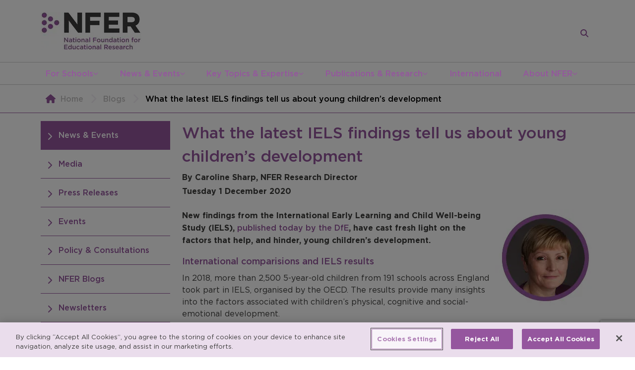

--- FILE ---
content_type: text/html; charset=utf-8
request_url: https://www.nfer.ac.uk/blogs/what-the-latest-iels-findings-tell-us-about-young-children-s-development/
body_size: 13881
content:
<!DOCTYPE html>
<html lang="en">
<head>
  <meta charset="UTF-8" />
  <meta name="robots" content="index">
  <meta name="viewport" content="width=device-width, initial-scale=1.0" />
  <meta name="author" content="National Foundation for Educational Research" />
  <meta property="pageId" content="4169">

  <!-- Primary Meta Tags -->
    <title>What the latest IELS findings tell us about young children&#x2019;s development - NFER</title>
    <meta name="title" content="What the latest IELS findings tell us about young children&#x2019;s development - NFER">
    <meta name="description" content="In this blog post, NFER Research Director Caroline Sharp discusses the key findings from the  International Early Learning and Child Well-being Study (IELS).">

  <!-- Open Graph / Facebook -->
    <meta property="og:type" content="article">
      <meta property="og:url" content="https://www.nfer.ac.uk/blogs/what-the-latest-iels-findings-tell-us-about-young-children-s-development/">
    <meta property="og:title" content="What the latest IELS findings tell us about young children&#x2019;s development">
    <meta property="og:description" content="In this blog post, NFER Research Director Caroline Sharp discusses the key findings from the  International Early Learning and Child Well-being Study (IELS).">
      <meta property="og:image" content="https://www.nfer.ac.uk/media/aabhlh3r/nfer_og.png">
    <meta property="og:determiner" content="the" />
    <meta property="og:locale" content="en_GB" />
    <meta property="og:site_name" content="NFER" />
        <meta property="og:article:author" content="By Caroline Sharp, NFER Research Director" />
      <meta property="og:article:published_time" content="2020-12-01T12:00:00" />
      <meta property="og:article:modified_time" content="2025-02-18T09:33:12" />
        <meta property="og:article:section" content="Blog" />

  <!-- Twitter -->
    <meta name="twitter:card" content="summary_large_image">
      <meta property="twitter:url" content="https://www.nfer.ac.uk/blogs/what-the-latest-iels-findings-tell-us-about-young-children-s-development/">
    <meta property="twitter:title" content="What the latest IELS findings tell us about young children&#x2019;s development">
    <meta property="twitter:description" content="In this blog post, NFER Research Director Caroline Sharp discusses the key findings from the  International Early Learning and Child Well-being Study (IELS).">
      <meta property="twitter:image" content="https://www.nfer.ac.uk/media/aabhlh3r/nfer_og.png">

  <meta name="keywords" content="NFER Blog, NFER IELS, NFER Research" />
  <meta name="msapplication-tap-highlight" content="no">
  <link rel="manifest" href="/favicon/manifest.webmanifest">
  <meta name="mobile-web-app-capable" content="yes">
  <meta name="application-name" content="NFER">
  <meta name="apple-mobile-web-app-capable" content="yes">
  <meta name="apple-mobile-web-app-status-bar-style" content="black">
  <meta name="apple-mobile-web-app-title" content="NFER">
  <link rel="apple-touch-icon" sizes="57x57" href="/favicon/apple-icon-57x57.png">
  <link rel="apple-touch-icon" sizes="60x60" href="/favicon/apple-icon-60x60.png">
  <link rel="apple-touch-icon" sizes="72x72" href="/favicon/apple-icon-72x72.png">
  <link rel="apple-touch-icon" sizes="76x76" href="/favicon/apple-icon-76x76.png">
  <link rel="apple-touch-icon" sizes="114x114" href="/favicon/apple-icon-114x114.png">
  <link rel="apple-touch-icon" sizes="120x120" href="/favicon/apple-icon-120x120.png">
  <link rel="apple-touch-icon" sizes="144x144" href="/favicon/apple-icon-144x144.png">
  <link rel="apple-touch-icon" sizes="152x152" href="/favicon/apple-icon-152x152.png">
  <link rel="apple-touch-icon" sizes="180x180" href="/favicon/apple-icon-180x180.png">
  <link rel="icon" type="image/png" sizes="192x192" href="/favicon/android-icon-192x192.png">
  <link rel="icon" type="image/png" sizes="32x32" href="/favicon/favicon-32x32.png">
  <link rel="icon" type="image/png" sizes="96x96" href="/favicon/favicon-96x96.png">
  <link rel="icon" type="image/png" sizes="16x16" href="/favicon/favicon-16x16.png">
  <link rel="preconnect" href="https://www.google.com">
  <link rel="preconnect" crossorigin href="https://www.gstatic.com">
  <meta name="msapplication-TileColor" content="#ffffff">
  <meta name="msapplication-TileImage" content="/favicon/ms-icon-144x144.png">
  <meta name="theme-color" content="#ffffff">

  <!-- scripts -->
  
  
        <script type="04de305ecc7dfaedfd7f78e2-module" defer src="/assets/js/global.js?v=7hp-jATl3aHs7YkfT6eoo6CN8_nl5nkU6p3xxXMWww0"></script>
        <script type="04de305ecc7dfaedfd7f78e2-module" src="/assets/js/blogItem.js?v=repl0mdoL4uh8dAFlSepFHfmUy0T_rDmPUS89Ye3lDk"></script>
  
  <script defer src="https://www.google.com/recaptcha/api.js?render=6LfhTXEaAAAAAIx2I0hbkQhH0IuhGXZN-wba_vLp" type="04de305ecc7dfaedfd7f78e2-text/javascript"></script>
  <script defer type="04de305ecc7dfaedfd7f78e2-text/javascript">
    if(typeof grecaptcha === 'undefined') {
      grecaptcha = {};
    }
    grecaptcha.ready = function(cb){
      if(typeof grecaptcha === 'undefined') {
        const c = '___grecaptcha_cfg';
        window[c] = window[c] || {};
        (window[c]['fns'] = window[c]['fns']||[]).push(cb);
      } else {
        cb();
      }
    }
  </script>
  <!-- css -->
      <link rel="stylesheet" href="/assets/css/global.css?v=100m489SoVWS5P-ukdMvC9mIOuoJ3-iZiv6WldyMyZU" />
      <link rel="stylesheet" href="/assets/css/blogItem.css?v=GkHFpBY1ghl_eqE2TFtYSRRRc-u-50Gccrq2mDUm0KI" />




  

<!-- OneTrust Cookies Consent Notice start for nfer.ac.uk -->
<script type="04de305ecc7dfaedfd7f78e2-text/javascript" src="https://cdn-ukwest.onetrust.com/consent/5b9cfafb-ad3b-4366-a3a8-80ce732651f9/OtAutoBlock.js"></script>
<script type="04de305ecc7dfaedfd7f78e2-text/javascript" charset="UTF-8" data-domain-script="5b9cfafb-ad3b-4366-a3a8-80ce732651f9" src="https://cdn-ukwest.onetrust.com/scripttemplates/otSDKStub.js"></script>
<script type="04de305ecc7dfaedfd7f78e2-text/javascript">
function OptanonWrapper() { }
</script>
<!-- OneTrust Cookies Consent Notice end for nfer.ac.uk -->


    <!-- Google Tag Manager -->
    <script type="04de305ecc7dfaedfd7f78e2-text/javascript">(function(w,d,s,l,i){w[l]=w[l]||[];w[l].push({'gtm.start':
        new Date().getTime(),event:'gtm.js'});var f=d.getElementsByTagName(s)[0],
        j=d.createElement(s),dl=l!='dataLayer'?'&l='+l:'';j.async=true;j.src=
        'https://www.googletagmanager.com/gtm.js?id='+i+dl;f.parentNode.insertBefore(j,f);
        })(window,document,'script','dataLayer','GTM-58RP3K');</script>
    <!-- End Google Tag Manager -->
    <!-- Global site tag (gtag.js) - Google Ads: 879232402 -->
    <script type="04de305ecc7dfaedfd7f78e2-text/javascript" async src="https://www.googletagmanager.com/gtag/js?id=AW-879232402"></script>
    <script type="04de305ecc7dfaedfd7f78e2-text/javascript">
      window.dataLayer = window.dataLayer || [];
      function gtag() { dataLayer.push(arguments); }
      gtag('js', new Date());
  
      gtag('config', 'AW-879232402');
    </script>
    <!-- Google tag (gtag.js) -->
    <script async src="https://www.googletagmanager.com/gtag/js?id=AW-1039037191" type="04de305ecc7dfaedfd7f78e2-text/javascript"></script>
    <script type="04de305ecc7dfaedfd7f78e2-text/javascript">
      window.dataLayer = window.dataLayer || [];
      function gtag(){dataLayer.push(arguments);}
      gtag('js', new Date());
    
    gtag('config', 'AW-1039037191');
    </script>
  
</head>
<body>

  <!-- Google Tag Manager (noscript) -->
  <noscript>
    <iframe src="https://www.googletagmanager.com/ns.html?id=GTM-58RP3K"
      height="0" width="0"
      style="display:none;visibility:hidden">
    </iframe>
  </noscript>
  <!-- End Google Tag Manager (noscript) -->


<header class="header">
  <div class="container">
    <div class="row">
      <div class="col-12">
        <div class="header__content">
            <a class="site-logo-container"
              href="/">
                <img src="/assets/nfer-site-logo.png" alt="NFER - National Foundation for Educational Research logo" />
            </a>

            <form class="mini-search" data-mini-search method="GET" action="/search/">
    <input
      type="text"
      class="form-control mini-search__input"
      placeholder="Enter your search here"
      name="query" />

    <button
      type="submit"
      class="btn btn-primary mini-search__submit"
      title="Search">
      
<span class="icon-container p-0">
  <svg class="icon icon-white"
    viewBox="0 0 512 512">
    <path d="M416 208c0 45.9-14.9 88.3-40 122.7L502.6 457.4c12.5 12.5 12.5 32.8 0 45.3s-32.8 12.5-45.3 0L330.7 376c-34.4 25.2-76.8 40-122.7 40C93.1 416 0 322.9 0 208S93.1 0 208 0S416 93.1 416 208zM208 352a144 144 0 1 0 0-288 144 144 0 1 0 0 288z"/>
  </svg>
</span>
    </button>

    <a href="/search/"
      class="mini-search__link"
      title="Search">
      
<span class="icon-container p-0">
  <svg class="icon icon-purple"
    viewBox="0 0 512 512">
    <path d="M416 208c0 45.9-14.9 88.3-40 122.7L502.6 457.4c12.5 12.5 12.5 32.8 0 45.3s-32.8 12.5-45.3 0L330.7 376c-34.4 25.2-76.8 40-122.7 40C93.1 416 0 322.9 0 208S93.1 0 208 0S416 93.1 416 208zM208 352a144 144 0 1 0 0-288 144 144 0 1 0 0 288z"/>
  </svg>
</span>
    </a>
  </form>

          <div role="button" title="Toggle main site menu" tabindex="0" aria-pressed="false" id="mobile-site-nav-button">
            
<span class="icon-container">
  <svg class="icon icon-purple"
    viewBox="0 0 448 512">
    <path d="M0 96C0 78.3 14.3 64 32 64H416c17.7 0 32 14.3 32 32s-14.3 32-32 32H32C14.3 128 0 113.7 0 96zM0 256c0-17.7 14.3-32 32-32H416c17.7 0 32 14.3 32 32s-14.3 32-32 32H32c-17.7 0-32-14.3-32-32zM448 416c0 17.7-14.3 32-32 32H32c-17.7 0-32-14.3-32-32s14.3-32 32-32H416c17.7 0 32 14.3 32 32z"></path>
  </svg>
</span>
          </div>
        </div>
      </div>
    </div>
  </div>

  <nav aria-label="Main Navigation">
    <div class="container">
      <div class="row">
        <div class="col-12">

          

  <ul class="site-nav">
      <li>
        <a href="/for-schools/">
          For Schools
        </a>


            
<span class="icon-container p-0">
  <svg class="icon icon-10 icon-purple"
    viewBox="0 0 512 512">
    <path d="M233.4 406.6c12.5 12.5 32.8 12.5 45.3 0l192-192c12.5-12.5 12.5-32.8 0-45.3s-32.8-12.5-45.3 0L256 338.7 86.6 169.4c-12.5-12.5-32.8-12.5-45.3 0s-12.5 32.8 0 45.3l192 192z"></path>
  </svg>
</span>


  <ul class="site-nav__sub-menu">
      <li>
        <a href="/for-schools/nfer-assessments/">
          NFER Assessments
        </a>


            
<span class="icon-container p-0">
  <svg class="icon icon-10 icon-white"
    viewBox="0 0 320 512">
    <path d="M310.6 233.4c12.5 12.5 12.5 32.8 0 45.3l-192 192c-12.5 12.5-32.8 12.5-45.3 0s-12.5-32.8 0-45.3L242.7 256 73.4 86.6c-12.5-12.5-12.5-32.8 0-45.3s32.8-12.5 45.3 0l192 192z"></path>
  </svg>
</span>


  <ul class="site-nav__sub-menu">
      <li>
        <a href="/for-schools/nfer-assessments/nfer-tests/">
          NFER Tests
        </a>


      </li>
      <li>
        <a href="/for-schools/nfer-assessments/nfer-online-assessments-noa/">
          NFER Online Assessments (NOA)
        </a>


      </li>

     

  </ul>
      </li>
      <li>
        <a href="/for-schools/free-resources-and-advice-for-schools/">
          Free Resources and Advice for Schools
        </a>


            
<span class="icon-container p-0">
  <svg class="icon icon-10 icon-white"
    viewBox="0 0 320 512">
    <path d="M310.6 233.4c12.5 12.5 12.5 32.8 0 45.3l-192 192c-12.5 12.5-32.8 12.5-45.3 0s-12.5-32.8 0-45.3L242.7 256 73.4 86.6c-12.5-12.5-12.5-32.8 0-45.3s32.8-12.5 45.3 0l192 192z"></path>
  </svg>
</span>


  <ul class="site-nav__sub-menu">
      <li>
        <a href="/for-schools/free-resources-and-advice-for-schools/assessment-hub/">
          Assessment Hub
        </a>


      </li>
      <li>
        <a href="/for-schools/free-resources-and-advice-for-schools/research-bites-for-schools/">
          Research Bites for Schools
        </a>


      </li>
      <li>
        <a href="/for-schools/free-resources-and-advice-for-schools/webinars/">
          Webinars
        </a>


      </li>
      <li>
        <a href="/for-schools/free-resources-and-advice-for-schools/research-in-schools-guides/">
          Research in Schools Guides
        </a>


      </li>

     

  </ul>
      </li>
      <li>
        <a href="/for-schools/assessment-hub/">
          Assessment Hub
        </a>


      </li>
      <li>
        <a href="/for-schools/research-bites-for-schools/">
          Research Bites for Schools
        </a>


      </li>
      <li>
        <a href="/for-schools/participate-in-research/">
          Participate in Research
        </a>


            
<span class="icon-container p-0">
  <svg class="icon icon-10 icon-white"
    viewBox="0 0 320 512">
    <path d="M310.6 233.4c12.5 12.5 12.5 32.8 0 45.3l-192 192c-12.5 12.5-32.8 12.5-45.3 0s-12.5-32.8 0-45.3L242.7 256 73.4 86.6c-12.5-12.5-12.5-32.8 0-45.3s32.8-12.5 45.3 0l192 192z"></path>
  </svg>
</span>


  <ul class="site-nav__sub-menu">
      <li>
        <a href="/for-schools/participate-in-research/participate-in-research-projects/">
          Participate In Research Projects
        </a>


      </li>
      <li>
        <a href="/for-schools/participate-in-research/research-projects-for-information/">
          Research Projects for Information
        </a>


      </li>
      <li>
        <a href="/for-schools/participate-in-research/join-our-teacher-voice-survey-panel/">
          Join our Teacher Voice Survey Panel
        </a>


      </li>

     

  </ul>
      </li>
      <li>
        <a href="/for-schools/news-and-blogs-for-schools/">
          News and Blogs for Schools
        </a>


      </li>
      <li>
        <a href="/for-schools/your-impact/">
          Your Impact
        </a>


            
<span class="icon-container p-0">
  <svg class="icon icon-10 icon-white"
    viewBox="0 0 320 512">
    <path d="M310.6 233.4c12.5 12.5 12.5 32.8 0 45.3l-192 192c-12.5 12.5-32.8 12.5-45.3 0s-12.5-32.8 0-45.3L242.7 256 73.4 86.6c-12.5-12.5-12.5-32.8 0-45.3s32.8-12.5 45.3 0l192 192z"></path>
  </svg>
</span>


  <ul class="site-nav__sub-menu">
      <li>
        <a href="/for-schools/your-impact/impact-review-for-schools/">
          Impact Review for Schools
        </a>


      </li>
      <li>
        <a href="/for-schools/your-impact/policy-and-consultations/">
          Policy and Consultations
        </a>


      </li>

     

  </ul>
      </li>
      <li>
        <a href="/for-schools/all-nfer-research/">
          All NFER Research
        </a>


      </li>

      <li class="additional-descendent">
        <a class="btn-primary btn--square btn--full-width additional-link"
          href="https://www.resources.nfer.ac.uk/"
          target="_blank">
          Order NFER Assessments
        </a>
      </li>
     

  </ul>
      </li>
      <li>
        <a href="/news-events/">
          News &amp; Events
        </a>


            
<span class="icon-container p-0">
  <svg class="icon icon-10 icon-purple"
    viewBox="0 0 512 512">
    <path d="M233.4 406.6c12.5 12.5 32.8 12.5 45.3 0l192-192c12.5-12.5 12.5-32.8 0-45.3s-32.8-12.5-45.3 0L256 338.7 86.6 169.4c-12.5-12.5-32.8-12.5-45.3 0s-12.5 32.8 0 45.3l192 192z"></path>
  </svg>
</span>


  <ul class="site-nav__sub-menu">
      <li>
        <a href="/news-events/media/">
          Media
        </a>


      </li>
      <li>
        <a href="/news-events/press-releases/">
          Press Releases
        </a>


      </li>
      <li>
        <a href="/news-events/events/">
          Events
        </a>


      </li>
      <li>
        <a href="/news-events/policy-consultations/">
          Policy &amp; Consultations
        </a>


      </li>
      <li>
        <a href="/news-events/nfer-blogs/">
          NFER Blogs
        </a>


      </li>
      <li>
        <a href="/news-events/newsletters/">
          Newsletters
        </a>


            
<span class="icon-container p-0">
  <svg class="icon icon-10 icon-white"
    viewBox="0 0 320 512">
    <path d="M310.6 233.4c12.5 12.5 12.5 32.8 0 45.3l-192 192c-12.5 12.5-32.8 12.5-45.3 0s-12.5-32.8 0-45.3L242.7 256 73.4 86.6c-12.5-12.5-12.5-32.8 0-45.3s32.8-12.5 45.3 0l192 192z"></path>
  </svg>
</span>


  <ul class="site-nav__sub-menu">
      <li>
        <a href="/news-events/newsletters/nfer-classroom-round-up/">
          NFER Classroom Round Up
        </a>


      </li>
      <li>
        <a href="/news-events/newsletters/nfer-direct/">
          NFER Direct
        </a>


      </li>
      <li>
        <a href="/news-events/newsletters/the-nfer-blog/">
          The NFER Blog
        </a>


      </li>

     

  </ul>
      </li>
      <li>
        <a href="/news-events/nfer-spotlight/">
          NFER Spotlight
        </a>


      </li>

     

  </ul>
      </li>
      <li>
        <a href="/key-topics-expertise/">
          Key Topics &amp; Expertise
        </a>


            
<span class="icon-container p-0">
  <svg class="icon icon-10 icon-purple"
    viewBox="0 0 512 512">
    <path d="M233.4 406.6c12.5 12.5 32.8 12.5 45.3 0l192-192c12.5-12.5 12.5-32.8 0-45.3s-32.8-12.5-45.3 0L256 338.7 86.6 169.4c-12.5-12.5-32.8-12.5-45.3 0s-12.5 32.8 0 45.3l192 192z"></path>
  </svg>
</span>


  <ul class="site-nav__sub-menu">
      <li>
        <a href="/key-topics-expertise/accountability/">
          Accountability
        </a>


      </li>
      <li>
        <a href="/key-topics-expertise/assessment/">
          Assessment
        </a>


            
<span class="icon-container p-0">
  <svg class="icon icon-10 icon-white"
    viewBox="0 0 320 512">
    <path d="M310.6 233.4c12.5 12.5 12.5 32.8 0 45.3l-192 192c-12.5 12.5-32.8 12.5-45.3 0s-12.5-32.8 0-45.3L242.7 256 73.4 86.6c-12.5-12.5-12.5-32.8 0-45.3s32.8-12.5 45.3 0l192 192z"></path>
  </svg>
</span>


  <ul class="site-nav__sub-menu">
      <li>
        <a href="/key-topics-expertise/assessment/research-into-assessment/">
          Research into Assessment
        </a>


      </li>
      <li>
        <a href="/key-topics-expertise/assessment/assessment-development/">
          Assessment Development
        </a>


      </li>
      <li>
        <a href="/key-topics-expertise/assessment/assessment-hub-for-schools/">
          Assessment Hub for Schools
        </a>


      </li>

     

  </ul>
      </li>
      <li>
        <a href="/key-topics-expertise/classroom-practice/">
          Classroom Practice
        </a>


      </li>
      <li>
        <a href="/key-topics-expertise/education-to-employment/">
          Education to Employment
        </a>


            
<span class="icon-container p-0">
  <svg class="icon icon-10 icon-white"
    viewBox="0 0 320 512">
    <path d="M310.6 233.4c12.5 12.5 12.5 32.8 0 45.3l-192 192c-12.5 12.5-32.8 12.5-45.3 0s-12.5-32.8 0-45.3L242.7 256 73.4 86.6c-12.5-12.5-12.5-32.8 0-45.3s32.8-12.5 45.3 0l192 192z"></path>
  </svg>
</span>


  <ul class="site-nav__sub-menu">
      <li>
        <a href="/key-topics-expertise/education-to-employment/the-skills-imperative-2035/">
          The Skills Imperative 2035
        </a>


      </li>

     

  </ul>
      </li>
      <li>
        <a href="/key-topics-expertise/social-mobility/">
          Social Mobility
        </a>


      </li>
      <li>
        <a href="/key-topics-expertise/school-funding/">
          School Funding
        </a>


      </li>
      <li>
        <a href="/key-topics-expertise/school-workforce/">
          School Workforce
        </a>


            
<span class="icon-container p-0">
  <svg class="icon icon-10 icon-white"
    viewBox="0 0 320 512">
    <path d="M310.6 233.4c12.5 12.5 12.5 32.8 0 45.3l-192 192c-12.5 12.5-32.8 12.5-45.3 0s-12.5-32.8 0-45.3L242.7 256 73.4 86.6c-12.5-12.5-12.5-32.8 0-45.3s32.8-12.5 45.3 0l192 192z"></path>
  </svg>
</span>


  <ul class="site-nav__sub-menu">
      <li>
        <a href="/key-topics-expertise/school-workforce/teacher-recruitment-and-retention-in-england-data-dashboard/">
          Teacher recruitment and retention in England data dashboard
        </a>


      </li>
      <li>
        <a href="/key-topics-expertise/school-workforce/information-about-the-measures/">
          Information about the measures
        </a>


      </li>

     

  </ul>
      </li>
      <li>
        <a href="/key-topics-expertise/systems-structures/">
          Systems &amp; Structures
        </a>


      </li>
      <li>
        <a href="/key-topics-expertise/covid-19-recovery/">
          Covid 19 Recovery
        </a>


      </li>

     

  </ul>
      </li>
      <li>
        <a href="/publications-research/">
          Publications &amp; Research
        </a>


            
<span class="icon-container p-0">
  <svg class="icon icon-10 icon-purple"
    viewBox="0 0 512 512">
    <path d="M233.4 406.6c12.5 12.5 32.8 12.5 45.3 0l192-192c12.5-12.5 12.5-32.8 0-45.3s-32.8-12.5-45.3 0L256 338.7 86.6 169.4c-12.5-12.5-32.8-12.5-45.3 0s-12.5 32.8 0 45.3l192 192z"></path>
  </svg>
</span>


  <ul class="site-nav__sub-menu">
      <li>
        <a href="/publications-research/search-all-publications/">
          Search All Publications
        </a>


      </li>
      <li>
        <a href="/publications-research/educational-research-journal/">
          Educational Research journal
        </a>


      </li>
      <li>
        <a href="/publications-research/research-methods-operations/">
          Research Methods &amp; Operations
        </a>


            
<span class="icon-container p-0">
  <svg class="icon icon-10 icon-white"
    viewBox="0 0 320 512">
    <path d="M310.6 233.4c12.5 12.5 12.5 32.8 0 45.3l-192 192c-12.5 12.5-32.8 12.5-45.3 0s-12.5-32.8 0-45.3L242.7 256 73.4 86.6c-12.5-12.5-12.5-32.8 0-45.3s32.8-12.5 45.3 0l192 192z"></path>
  </svg>
</span>


  <ul class="site-nav__sub-menu">
      <li>
        <a href="/publications-research/research-methods-operations/analysis-of-large-datasets/">
          Analysis of Large Datasets
        </a>


      </li>
      <li>
        <a href="/publications-research/research-methods-operations/consultancy-training/">
          Consultancy &amp; Training
        </a>


      </li>
      <li>
        <a href="/publications-research/research-methods-operations/evaluation/">
          Evaluation
        </a>


      </li>
      <li>
        <a href="/publications-research/research-methods-operations/psychometrics/">
          Psychometrics
        </a>


      </li>
      <li>
        <a href="/publications-research/research-methods-operations/qualitative-research/">
          Qualitative Research
        </a>


      </li>
      <li>
        <a href="/publications-research/research-methods-operations/innovation-and-research-methods/">
          Innovation and Research Methods
        </a>


      </li>
      <li>
        <a href="/publications-research/research-methods-operations/reviews-evidence-scoping/">
          Reviews &amp; Evidence Scoping
        </a>


      </li>
      <li>
        <a href="/publications-research/research-methods-operations/surveys/">
          Surveys
        </a>


      </li>

     

  </ul>
      </li>
      <li>
        <a href="/publications-research/teacher-voice-omnibus-survey/">
          Teacher Voice Omnibus Survey
        </a>


            
<span class="icon-container p-0">
  <svg class="icon icon-10 icon-white"
    viewBox="0 0 320 512">
    <path d="M310.6 233.4c12.5 12.5 12.5 32.8 0 45.3l-192 192c-12.5 12.5-32.8 12.5-45.3 0s-12.5-32.8 0-45.3L242.7 256 73.4 86.6c-12.5-12.5-12.5-32.8 0-45.3s32.8-12.5 45.3 0l192 192z"></path>
  </svg>
</span>


  <ul class="site-nav__sub-menu">
      <li>
        <a href="/publications-research/teacher-voice-omnibus-survey/about-the-survey-and-key-dates/">
          About the Survey and Key Dates
        </a>


      </li>
      <li>
        <a href="/publications-research/teacher-voice-omnibus-survey/why-use-teacher-voice/">
          Why Use Teacher Voice
        </a>


      </li>
      <li>
        <a href="/publications-research/teacher-voice-omnibus-survey/what-we-offer-pricing-and-process/">
          What We Offer, Pricing and Process
        </a>


      </li>
      <li>
        <a href="/publications-research/teacher-voice-omnibus-survey/about-the-panel/">
          About the Panel
        </a>


      </li>
      <li>
        <a href="/publications-research/teacher-voice-omnibus-survey/news-and-findings/">
          News and Findings
        </a>


      </li>
      <li>
        <a href="/publications-research/teacher-voice-omnibus-survey/get-in-touch/">
          Get in Touch
        </a>


      </li>
      <li>
        <a href="/publications-research/teacher-voice-omnibus-survey/join-our-teacher-voice-survey-panel/">
          Join our Teacher Voice Survey Panel
        </a>


      </li>

     

  </ul>
      </li>
      <li>
        <a href="/publications-research/nfer-education-trials-unit/">
          NFER Education Trials Unit
        </a>


            
<span class="icon-container p-0">
  <svg class="icon icon-10 icon-white"
    viewBox="0 0 320 512">
    <path d="M310.6 233.4c12.5 12.5 12.5 32.8 0 45.3l-192 192c-12.5 12.5-32.8 12.5-45.3 0s-12.5-32.8 0-45.3L242.7 256 73.4 86.6c-12.5-12.5-12.5-32.8 0-45.3s32.8-12.5 45.3 0l192 192z"></path>
  </svg>
</span>


  <ul class="site-nav__sub-menu">
      <li>
        <a href="/publications-research/nfer-education-trials-unit/about-the-unit/">
          About the Unit
        </a>


      </li>
      <li>
        <a href="/publications-research/nfer-education-trials-unit/about-randomised-controlled-trials/">
          About Randomised Controlled Trials
        </a>


      </li>
      <li>
        <a href="/publications-research/nfer-education-trials-unit/contact-us/">
          Contact us
        </a>


      </li>

     

  </ul>
      </li>

     

  </ul>
      </li>
      <li>
        <a href="/international/">
          International
        </a>


      </li>
      <li>
        <a href="/about-nfer/">
          About NFER
        </a>


            
<span class="icon-container p-0">
  <svg class="icon icon-10 icon-purple"
    viewBox="0 0 512 512">
    <path d="M233.4 406.6c12.5 12.5 32.8 12.5 45.3 0l192-192c12.5-12.5 12.5-32.8 0-45.3s-32.8-12.5-45.3 0L256 338.7 86.6 169.4c-12.5-12.5-32.8-12.5-45.3 0s-12.5 32.8 0 45.3l192 192z"></path>
  </svg>
</span>


  <ul class="site-nav__sub-menu">
      <li>
        <a href="/about-nfer/what-we-do/">
          What We Do
        </a>


            
<span class="icon-container p-0">
  <svg class="icon icon-10 icon-white"
    viewBox="0 0 320 512">
    <path d="M310.6 233.4c12.5 12.5 12.5 32.8 0 45.3l-192 192c-12.5 12.5-32.8 12.5-45.3 0s-12.5-32.8 0-45.3L242.7 256 73.4 86.6c-12.5-12.5-12.5-32.8 0-45.3s32.8-12.5 45.3 0l192 192z"></path>
  </svg>
</span>


  <ul class="site-nav__sub-menu">
      <li>
        <a href="/about-nfer/what-we-do/research-evaluations/">
          Research &amp; Evaluations
        </a>


      </li>
      <li>
        <a href="/about-nfer/what-we-do/research-operations/">
          Research Operations
        </a>


      </li>
      <li>
        <a href="/about-nfer/what-we-do/product-development/">
          Product development
        </a>


      </li>
      <li>
        <a href="/about-nfer/what-we-do/assessment/">
          Assessment
        </a>


      </li>

     

  </ul>
      </li>
      <li>
        <a href="/about-nfer/commission-us/">
          Commission Us
        </a>


      </li>
      <li>
        <a href="/about-nfer/nfer-impact/">
          NFER Impact
        </a>


      </li>
      <li>
        <a href="/about-nfer/governance-structure/">
          Governance &amp; Structure
        </a>


            
<span class="icon-container p-0">
  <svg class="icon icon-10 icon-white"
    viewBox="0 0 320 512">
    <path d="M310.6 233.4c12.5 12.5 12.5 32.8 0 45.3l-192 192c-12.5 12.5-32.8 12.5-45.3 0s-12.5-32.8 0-45.3L242.7 256 73.4 86.6c-12.5-12.5-12.5-32.8 0-45.3s32.8-12.5 45.3 0l192 192z"></path>
  </svg>
</span>


  <ul class="site-nav__sub-menu">
      <li>
        <a href="/about-nfer/governance-structure/our-team/">
          Our Team
        </a>


      </li>
      <li>
        <a href="/about-nfer/governance-structure/senior-management-team/">
          Senior Management Team
        </a>


      </li>
      <li>
        <a href="/about-nfer/governance-structure/board-of-trustees/">
          Board of Trustees
        </a>


      </li>
      <li>
        <a href="/about-nfer/governance-structure/nfer-departments/">
          NFER Departments
        </a>


      </li>
      <li>
        <a href="/about-nfer/governance-structure/annual-reports/">
          Annual Reports
        </a>


      </li>

     

  </ul>
      </li>
      <li>
        <a href="/about-nfer/careers-at-nfer/">
          Careers at NFER
        </a>


            
<span class="icon-container p-0">
  <svg class="icon icon-10 icon-white"
    viewBox="0 0 320 512">
    <path d="M310.6 233.4c12.5 12.5 12.5 32.8 0 45.3l-192 192c-12.5 12.5-32.8 12.5-45.3 0s-12.5-32.8 0-45.3L242.7 256 73.4 86.6c-12.5-12.5-12.5-32.8 0-45.3s32.8-12.5 45.3 0l192 192z"></path>
  </svg>
</span>


  <ul class="site-nav__sub-menu">
      <li>
        <a href="/about-nfer/careers-at-nfer/policy-for-recruitment-of-people-with-criminal-records/">
          Policy for Recruitment of People with Criminal Records
        </a>


      </li>

     

  </ul>
      </li>
      <li>
        <a href="/about-nfer/research-integrity/">
          Research Integrity
        </a>


      </li>
      <li>
        <a href="/about-nfer/contact-us/">
          Contact Us
        </a>


      </li>

     

  </ul>
      </li>

     

  </ul>

          </partial>
          
<div class="mobile-site-nav">
  <div class="mobile-site-nav__content">

    <div class="mobile-site-nav__header">
      <a class="mobile-site-nav__logo-wrapper"
        href="/">
          <img src="/assets/nfer-site-logo.png" alt="NFER - National Foundation for Educational Research logo" loading="lazy" class="mobile-site-nav__logo" />
      </a>

      <div role="button" title="Toggle main site menu" tabindex="0" aria-pressed="false" id="mobile-site-nav-close" class="mobile-site-nav__close">
        
<span class="icon-container">
  <svg class="icon "
    viewBox="0 0 384 512">
    <path d="M324.5 411.1c6.2 6.2 16.4 6.2 22.6 0s6.2-16.4 0-22.6L214.6 256 347.1 123.5c6.2-6.2 6.2-16.4 0-22.6s-16.4-6.2-22.6 0L192 233.4 59.5 100.9c-6.2-6.2-16.4-6.2-22.6 0s-6.2 16.4 0 22.6L169.4 256 36.9 388.5c-6.2 6.2-6.2 16.4 0 22.6s16.4 6.2 22.6 0L192 278.6 324.5 411.1z"/>
  </svg>
</span>
      </div>
    </div>

    
<ul class="mobile-site-nav__menu">

    <li>
      <div class="menu-item">
        <a href="/for-schools/">
          For Schools
        </a>

          
<span class="icon-container nav-button">
  <svg class="icon icon-purple child"
    viewBox="0 0 320 512">
    <path d="M310.6 233.4c12.5 12.5 12.5 32.8 0 45.3l-192 192c-12.5 12.5-32.8 12.5-45.3 0s-12.5-32.8 0-45.3L242.7 256 73.4 86.6c-12.5-12.5-12.5-32.8 0-45.3s32.8-12.5 45.3 0l192 192z"></path>
  </svg>
</span>
      </div>

<ul class="mobile-site-nav__sub-menu">
    <li>
      <div class="menu-item menu-item--back-link">
        
<span class="icon-container nav-close">
  <svg class="icon icon-purple parent"
    viewBox="0 0 320 512">
    <path d="M9.4 233.4c-12.5 12.5-12.5 32.8 0 45.3l192 192c12.5 12.5 32.8 12.5 45.3 0s12.5-32.8 0-45.3L77.3 256 246.6 86.6c12.5-12.5 12.5-32.8 0-45.3s-32.8-12.5-45.3 0l-192 192z"></path>
  </svg>
</span>

        <a href="/for-schools/">
          For Schools
        </a>
      </div>
    </li>

    <li>
      <div class="menu-item">
        <a href="/for-schools/nfer-assessments/">
          NFER Assessments
        </a>

          
<span class="icon-container nav-button">
  <svg class="icon icon-purple child"
    viewBox="0 0 320 512">
    <path d="M310.6 233.4c12.5 12.5 12.5 32.8 0 45.3l-192 192c-12.5 12.5-32.8 12.5-45.3 0s-12.5-32.8 0-45.3L242.7 256 73.4 86.6c-12.5-12.5-12.5-32.8 0-45.3s32.8-12.5 45.3 0l192 192z"></path>
  </svg>
</span>
      </div>

<ul class="mobile-site-nav__sub-menu">
    <li>
      <div class="menu-item menu-item--back-link">
        
<span class="icon-container nav-close">
  <svg class="icon icon-purple parent"
    viewBox="0 0 320 512">
    <path d="M9.4 233.4c-12.5 12.5-12.5 32.8 0 45.3l192 192c12.5 12.5 32.8 12.5 45.3 0s12.5-32.8 0-45.3L77.3 256 246.6 86.6c12.5-12.5 12.5-32.8 0-45.3s-32.8-12.5-45.3 0l-192 192z"></path>
  </svg>
</span>

        <a href="/for-schools/nfer-assessments/">
          NFER Assessments
        </a>
      </div>
    </li>

    <li>
      <div class="menu-item">
        <a href="/for-schools/nfer-assessments/nfer-tests/">
          NFER Tests
        </a>

      </div>
    </li>
    <li>
      <div class="menu-item">
        <a href="/for-schools/nfer-assessments/nfer-online-assessments-noa/">
          NFER Online Assessments (NOA)
        </a>

      </div>
    </li>


</ul>    </li>
    <li>
      <div class="menu-item">
        <a href="/for-schools/free-resources-and-advice-for-schools/">
          Free Resources and Advice for Schools
        </a>

          
<span class="icon-container nav-button">
  <svg class="icon icon-purple child"
    viewBox="0 0 320 512">
    <path d="M310.6 233.4c12.5 12.5 12.5 32.8 0 45.3l-192 192c-12.5 12.5-32.8 12.5-45.3 0s-12.5-32.8 0-45.3L242.7 256 73.4 86.6c-12.5-12.5-12.5-32.8 0-45.3s32.8-12.5 45.3 0l192 192z"></path>
  </svg>
</span>
      </div>

<ul class="mobile-site-nav__sub-menu">
    <li>
      <div class="menu-item menu-item--back-link">
        
<span class="icon-container nav-close">
  <svg class="icon icon-purple parent"
    viewBox="0 0 320 512">
    <path d="M9.4 233.4c-12.5 12.5-12.5 32.8 0 45.3l192 192c12.5 12.5 32.8 12.5 45.3 0s12.5-32.8 0-45.3L77.3 256 246.6 86.6c12.5-12.5 12.5-32.8 0-45.3s-32.8-12.5-45.3 0l-192 192z"></path>
  </svg>
</span>

        <a href="/for-schools/free-resources-and-advice-for-schools/">
          Free Resources and Advice for Schools
        </a>
      </div>
    </li>

    <li>
      <div class="menu-item">
        <a href="/for-schools/free-resources-and-advice-for-schools/assessment-hub/">
          Assessment Hub
        </a>

      </div>
    </li>
    <li>
      <div class="menu-item">
        <a href="/for-schools/free-resources-and-advice-for-schools/research-bites-for-schools/">
          Research Bites for Schools
        </a>

      </div>
    </li>
    <li>
      <div class="menu-item">
        <a href="/for-schools/free-resources-and-advice-for-schools/webinars/">
          Webinars
        </a>

      </div>
    </li>
    <li>
      <div class="menu-item">
        <a href="/for-schools/free-resources-and-advice-for-schools/research-in-schools-guides/">
          Research in Schools Guides
        </a>

      </div>
    </li>


</ul>    </li>
    <li>
      <div class="menu-item">
        <a href="/for-schools/assessment-hub/">
          Assessment Hub
        </a>

      </div>
    </li>
    <li>
      <div class="menu-item">
        <a href="/for-schools/research-bites-for-schools/">
          Research Bites for Schools
        </a>

      </div>
    </li>
    <li>
      <div class="menu-item">
        <a href="/for-schools/participate-in-research/">
          Participate in Research
        </a>

          
<span class="icon-container nav-button">
  <svg class="icon icon-purple child"
    viewBox="0 0 320 512">
    <path d="M310.6 233.4c12.5 12.5 12.5 32.8 0 45.3l-192 192c-12.5 12.5-32.8 12.5-45.3 0s-12.5-32.8 0-45.3L242.7 256 73.4 86.6c-12.5-12.5-12.5-32.8 0-45.3s32.8-12.5 45.3 0l192 192z"></path>
  </svg>
</span>
      </div>

<ul class="mobile-site-nav__sub-menu">
    <li>
      <div class="menu-item menu-item--back-link">
        
<span class="icon-container nav-close">
  <svg class="icon icon-purple parent"
    viewBox="0 0 320 512">
    <path d="M9.4 233.4c-12.5 12.5-12.5 32.8 0 45.3l192 192c12.5 12.5 32.8 12.5 45.3 0s12.5-32.8 0-45.3L77.3 256 246.6 86.6c12.5-12.5 12.5-32.8 0-45.3s-32.8-12.5-45.3 0l-192 192z"></path>
  </svg>
</span>

        <a href="/for-schools/participate-in-research/">
          Participate in Research
        </a>
      </div>
    </li>

    <li>
      <div class="menu-item">
        <a href="/for-schools/participate-in-research/participate-in-research-projects/">
          Participate In Research Projects
        </a>

      </div>
    </li>
    <li>
      <div class="menu-item">
        <a href="/for-schools/participate-in-research/research-projects-for-information/">
          Research Projects for Information
        </a>

      </div>
    </li>
    <li>
      <div class="menu-item">
        <a href="/for-schools/participate-in-research/join-our-teacher-voice-survey-panel/">
          Join our Teacher Voice Survey Panel
        </a>

      </div>
    </li>


</ul>    </li>
    <li>
      <div class="menu-item">
        <a href="/for-schools/news-and-blogs-for-schools/">
          News and Blogs for Schools
        </a>

      </div>
    </li>
    <li>
      <div class="menu-item">
        <a href="/for-schools/your-impact/">
          Your Impact
        </a>

          
<span class="icon-container nav-button">
  <svg class="icon icon-purple child"
    viewBox="0 0 320 512">
    <path d="M310.6 233.4c12.5 12.5 12.5 32.8 0 45.3l-192 192c-12.5 12.5-32.8 12.5-45.3 0s-12.5-32.8 0-45.3L242.7 256 73.4 86.6c-12.5-12.5-12.5-32.8 0-45.3s32.8-12.5 45.3 0l192 192z"></path>
  </svg>
</span>
      </div>

<ul class="mobile-site-nav__sub-menu">
    <li>
      <div class="menu-item menu-item--back-link">
        
<span class="icon-container nav-close">
  <svg class="icon icon-purple parent"
    viewBox="0 0 320 512">
    <path d="M9.4 233.4c-12.5 12.5-12.5 32.8 0 45.3l192 192c12.5 12.5 32.8 12.5 45.3 0s12.5-32.8 0-45.3L77.3 256 246.6 86.6c12.5-12.5 12.5-32.8 0-45.3s-32.8-12.5-45.3 0l-192 192z"></path>
  </svg>
</span>

        <a href="/for-schools/your-impact/">
          Your Impact
        </a>
      </div>
    </li>

    <li>
      <div class="menu-item">
        <a href="/for-schools/your-impact/impact-review-for-schools/">
          Impact Review for Schools
        </a>

      </div>
    </li>
    <li>
      <div class="menu-item">
        <a href="/for-schools/your-impact/policy-and-consultations/">
          Policy and Consultations
        </a>

      </div>
    </li>


</ul>    </li>
    <li>
      <div class="menu-item">
        <a href="/for-schools/all-nfer-research/">
          All NFER Research
        </a>

      </div>
    </li>

        <li class="additional-descendent">
          <a class="btn-primary btn--square btn--full-width additional-link"
            href="https://www.resources.nfer.ac.uk/"
            target="_blank">
            Order NFER Assessments
          </a>
        </li>

</ul>    </li>
    <li>
      <div class="menu-item">
        <a href="/news-events/">
          News &amp; Events
        </a>

          
<span class="icon-container nav-button">
  <svg class="icon icon-purple child"
    viewBox="0 0 320 512">
    <path d="M310.6 233.4c12.5 12.5 12.5 32.8 0 45.3l-192 192c-12.5 12.5-32.8 12.5-45.3 0s-12.5-32.8 0-45.3L242.7 256 73.4 86.6c-12.5-12.5-12.5-32.8 0-45.3s32.8-12.5 45.3 0l192 192z"></path>
  </svg>
</span>
      </div>

<ul class="mobile-site-nav__sub-menu">
    <li>
      <div class="menu-item menu-item--back-link">
        
<span class="icon-container nav-close">
  <svg class="icon icon-purple parent"
    viewBox="0 0 320 512">
    <path d="M9.4 233.4c-12.5 12.5-12.5 32.8 0 45.3l192 192c12.5 12.5 32.8 12.5 45.3 0s12.5-32.8 0-45.3L77.3 256 246.6 86.6c12.5-12.5 12.5-32.8 0-45.3s-32.8-12.5-45.3 0l-192 192z"></path>
  </svg>
</span>

        <a href="/news-events/">
          News &amp; Events
        </a>
      </div>
    </li>

    <li>
      <div class="menu-item">
        <a href="/news-events/media/">
          Media
        </a>

      </div>
    </li>
    <li>
      <div class="menu-item">
        <a href="/news-events/press-releases/">
          Press Releases
        </a>

      </div>
    </li>
    <li>
      <div class="menu-item">
        <a href="/news-events/events/">
          Events
        </a>

      </div>
    </li>
    <li>
      <div class="menu-item">
        <a href="/news-events/policy-consultations/">
          Policy &amp; Consultations
        </a>

      </div>
    </li>
    <li>
      <div class="menu-item">
        <a href="/news-events/nfer-blogs/">
          NFER Blogs
        </a>

      </div>
    </li>
    <li>
      <div class="menu-item">
        <a href="/news-events/newsletters/">
          Newsletters
        </a>

          
<span class="icon-container nav-button">
  <svg class="icon icon-purple child"
    viewBox="0 0 320 512">
    <path d="M310.6 233.4c12.5 12.5 12.5 32.8 0 45.3l-192 192c-12.5 12.5-32.8 12.5-45.3 0s-12.5-32.8 0-45.3L242.7 256 73.4 86.6c-12.5-12.5-12.5-32.8 0-45.3s32.8-12.5 45.3 0l192 192z"></path>
  </svg>
</span>
      </div>

<ul class="mobile-site-nav__sub-menu">
    <li>
      <div class="menu-item menu-item--back-link">
        
<span class="icon-container nav-close">
  <svg class="icon icon-purple parent"
    viewBox="0 0 320 512">
    <path d="M9.4 233.4c-12.5 12.5-12.5 32.8 0 45.3l192 192c12.5 12.5 32.8 12.5 45.3 0s12.5-32.8 0-45.3L77.3 256 246.6 86.6c12.5-12.5 12.5-32.8 0-45.3s-32.8-12.5-45.3 0l-192 192z"></path>
  </svg>
</span>

        <a href="/news-events/newsletters/">
          Newsletters
        </a>
      </div>
    </li>

    <li>
      <div class="menu-item">
        <a href="/news-events/newsletters/nfer-classroom-round-up/">
          NFER Classroom Round Up
        </a>

      </div>
    </li>
    <li>
      <div class="menu-item">
        <a href="/news-events/newsletters/nfer-direct/">
          NFER Direct
        </a>

      </div>
    </li>
    <li>
      <div class="menu-item">
        <a href="/news-events/newsletters/the-nfer-blog/">
          The NFER Blog
        </a>

      </div>
    </li>


</ul>    </li>
    <li>
      <div class="menu-item">
        <a href="/news-events/nfer-spotlight/">
          NFER Spotlight
        </a>

      </div>
    </li>


</ul>    </li>
    <li>
      <div class="menu-item">
        <a href="/key-topics-expertise/">
          Key Topics &amp; Expertise
        </a>

          
<span class="icon-container nav-button">
  <svg class="icon icon-purple child"
    viewBox="0 0 320 512">
    <path d="M310.6 233.4c12.5 12.5 12.5 32.8 0 45.3l-192 192c-12.5 12.5-32.8 12.5-45.3 0s-12.5-32.8 0-45.3L242.7 256 73.4 86.6c-12.5-12.5-12.5-32.8 0-45.3s32.8-12.5 45.3 0l192 192z"></path>
  </svg>
</span>
      </div>

<ul class="mobile-site-nav__sub-menu">
    <li>
      <div class="menu-item menu-item--back-link">
        
<span class="icon-container nav-close">
  <svg class="icon icon-purple parent"
    viewBox="0 0 320 512">
    <path d="M9.4 233.4c-12.5 12.5-12.5 32.8 0 45.3l192 192c12.5 12.5 32.8 12.5 45.3 0s12.5-32.8 0-45.3L77.3 256 246.6 86.6c12.5-12.5 12.5-32.8 0-45.3s-32.8-12.5-45.3 0l-192 192z"></path>
  </svg>
</span>

        <a href="/key-topics-expertise/">
          Key Topics &amp; Expertise
        </a>
      </div>
    </li>

    <li>
      <div class="menu-item">
        <a href="/key-topics-expertise/accountability/">
          Accountability
        </a>

      </div>
    </li>
    <li>
      <div class="menu-item">
        <a href="/key-topics-expertise/assessment/">
          Assessment
        </a>

          
<span class="icon-container nav-button">
  <svg class="icon icon-purple child"
    viewBox="0 0 320 512">
    <path d="M310.6 233.4c12.5 12.5 12.5 32.8 0 45.3l-192 192c-12.5 12.5-32.8 12.5-45.3 0s-12.5-32.8 0-45.3L242.7 256 73.4 86.6c-12.5-12.5-12.5-32.8 0-45.3s32.8-12.5 45.3 0l192 192z"></path>
  </svg>
</span>
      </div>

<ul class="mobile-site-nav__sub-menu">
    <li>
      <div class="menu-item menu-item--back-link">
        
<span class="icon-container nav-close">
  <svg class="icon icon-purple parent"
    viewBox="0 0 320 512">
    <path d="M9.4 233.4c-12.5 12.5-12.5 32.8 0 45.3l192 192c12.5 12.5 32.8 12.5 45.3 0s12.5-32.8 0-45.3L77.3 256 246.6 86.6c12.5-12.5 12.5-32.8 0-45.3s-32.8-12.5-45.3 0l-192 192z"></path>
  </svg>
</span>

        <a href="/key-topics-expertise/assessment/">
          Assessment
        </a>
      </div>
    </li>

    <li>
      <div class="menu-item">
        <a href="/key-topics-expertise/assessment/research-into-assessment/">
          Research into Assessment
        </a>

      </div>
    </li>
    <li>
      <div class="menu-item">
        <a href="/key-topics-expertise/assessment/assessment-development/">
          Assessment Development
        </a>

      </div>
    </li>
    <li>
      <div class="menu-item">
        <a href="/key-topics-expertise/assessment/assessment-hub-for-schools/">
          Assessment Hub for Schools
        </a>

      </div>
    </li>


</ul>    </li>
    <li>
      <div class="menu-item">
        <a href="/key-topics-expertise/classroom-practice/">
          Classroom Practice
        </a>

      </div>
    </li>
    <li>
      <div class="menu-item">
        <a href="/key-topics-expertise/education-to-employment/">
          Education to Employment
        </a>

          
<span class="icon-container nav-button">
  <svg class="icon icon-purple child"
    viewBox="0 0 320 512">
    <path d="M310.6 233.4c12.5 12.5 12.5 32.8 0 45.3l-192 192c-12.5 12.5-32.8 12.5-45.3 0s-12.5-32.8 0-45.3L242.7 256 73.4 86.6c-12.5-12.5-12.5-32.8 0-45.3s32.8-12.5 45.3 0l192 192z"></path>
  </svg>
</span>
      </div>

<ul class="mobile-site-nav__sub-menu">
    <li>
      <div class="menu-item menu-item--back-link">
        
<span class="icon-container nav-close">
  <svg class="icon icon-purple parent"
    viewBox="0 0 320 512">
    <path d="M9.4 233.4c-12.5 12.5-12.5 32.8 0 45.3l192 192c12.5 12.5 32.8 12.5 45.3 0s12.5-32.8 0-45.3L77.3 256 246.6 86.6c12.5-12.5 12.5-32.8 0-45.3s-32.8-12.5-45.3 0l-192 192z"></path>
  </svg>
</span>

        <a href="/key-topics-expertise/education-to-employment/">
          Education to Employment
        </a>
      </div>
    </li>

    <li>
      <div class="menu-item">
        <a href="/key-topics-expertise/education-to-employment/the-skills-imperative-2035/">
          The Skills Imperative 2035
        </a>

      </div>
    </li>


</ul>    </li>
    <li>
      <div class="menu-item">
        <a href="/key-topics-expertise/social-mobility/">
          Social Mobility
        </a>

      </div>
    </li>
    <li>
      <div class="menu-item">
        <a href="/key-topics-expertise/school-funding/">
          School Funding
        </a>

      </div>
    </li>
    <li>
      <div class="menu-item">
        <a href="/key-topics-expertise/school-workforce/">
          School Workforce
        </a>

          
<span class="icon-container nav-button">
  <svg class="icon icon-purple child"
    viewBox="0 0 320 512">
    <path d="M310.6 233.4c12.5 12.5 12.5 32.8 0 45.3l-192 192c-12.5 12.5-32.8 12.5-45.3 0s-12.5-32.8 0-45.3L242.7 256 73.4 86.6c-12.5-12.5-12.5-32.8 0-45.3s32.8-12.5 45.3 0l192 192z"></path>
  </svg>
</span>
      </div>

<ul class="mobile-site-nav__sub-menu">
    <li>
      <div class="menu-item menu-item--back-link">
        
<span class="icon-container nav-close">
  <svg class="icon icon-purple parent"
    viewBox="0 0 320 512">
    <path d="M9.4 233.4c-12.5 12.5-12.5 32.8 0 45.3l192 192c12.5 12.5 32.8 12.5 45.3 0s12.5-32.8 0-45.3L77.3 256 246.6 86.6c12.5-12.5 12.5-32.8 0-45.3s-32.8-12.5-45.3 0l-192 192z"></path>
  </svg>
</span>

        <a href="/key-topics-expertise/school-workforce/">
          School Workforce
        </a>
      </div>
    </li>

    <li>
      <div class="menu-item">
        <a href="/key-topics-expertise/school-workforce/teacher-recruitment-and-retention-in-england-data-dashboard/">
          Teacher recruitment and retention in England data dashboard
        </a>

      </div>
    </li>
    <li>
      <div class="menu-item">
        <a href="/key-topics-expertise/school-workforce/information-about-the-measures/">
          Information about the measures
        </a>

      </div>
    </li>


</ul>    </li>
    <li>
      <div class="menu-item">
        <a href="/key-topics-expertise/systems-structures/">
          Systems &amp; Structures
        </a>

      </div>
    </li>
    <li>
      <div class="menu-item">
        <a href="/key-topics-expertise/covid-19-recovery/">
          Covid 19 Recovery
        </a>

      </div>
    </li>


</ul>    </li>
    <li>
      <div class="menu-item">
        <a href="/publications-research/">
          Publications &amp; Research
        </a>

          
<span class="icon-container nav-button">
  <svg class="icon icon-purple child"
    viewBox="0 0 320 512">
    <path d="M310.6 233.4c12.5 12.5 12.5 32.8 0 45.3l-192 192c-12.5 12.5-32.8 12.5-45.3 0s-12.5-32.8 0-45.3L242.7 256 73.4 86.6c-12.5-12.5-12.5-32.8 0-45.3s32.8-12.5 45.3 0l192 192z"></path>
  </svg>
</span>
      </div>

<ul class="mobile-site-nav__sub-menu">
    <li>
      <div class="menu-item menu-item--back-link">
        
<span class="icon-container nav-close">
  <svg class="icon icon-purple parent"
    viewBox="0 0 320 512">
    <path d="M9.4 233.4c-12.5 12.5-12.5 32.8 0 45.3l192 192c12.5 12.5 32.8 12.5 45.3 0s12.5-32.8 0-45.3L77.3 256 246.6 86.6c12.5-12.5 12.5-32.8 0-45.3s-32.8-12.5-45.3 0l-192 192z"></path>
  </svg>
</span>

        <a href="/publications-research/">
          Publications &amp; Research
        </a>
      </div>
    </li>

    <li>
      <div class="menu-item">
        <a href="/publications-research/search-all-publications/">
          Search All Publications
        </a>

      </div>
    </li>
    <li>
      <div class="menu-item">
        <a href="/publications-research/educational-research-journal/">
          Educational Research journal
        </a>

      </div>
    </li>
    <li>
      <div class="menu-item">
        <a href="/publications-research/research-methods-operations/">
          Research Methods &amp; Operations
        </a>

          
<span class="icon-container nav-button">
  <svg class="icon icon-purple child"
    viewBox="0 0 320 512">
    <path d="M310.6 233.4c12.5 12.5 12.5 32.8 0 45.3l-192 192c-12.5 12.5-32.8 12.5-45.3 0s-12.5-32.8 0-45.3L242.7 256 73.4 86.6c-12.5-12.5-12.5-32.8 0-45.3s32.8-12.5 45.3 0l192 192z"></path>
  </svg>
</span>
      </div>

<ul class="mobile-site-nav__sub-menu">
    <li>
      <div class="menu-item menu-item--back-link">
        
<span class="icon-container nav-close">
  <svg class="icon icon-purple parent"
    viewBox="0 0 320 512">
    <path d="M9.4 233.4c-12.5 12.5-12.5 32.8 0 45.3l192 192c12.5 12.5 32.8 12.5 45.3 0s12.5-32.8 0-45.3L77.3 256 246.6 86.6c12.5-12.5 12.5-32.8 0-45.3s-32.8-12.5-45.3 0l-192 192z"></path>
  </svg>
</span>

        <a href="/publications-research/research-methods-operations/">
          Research Methods &amp; Operations
        </a>
      </div>
    </li>

    <li>
      <div class="menu-item">
        <a href="/publications-research/research-methods-operations/analysis-of-large-datasets/">
          Analysis of Large Datasets
        </a>

      </div>
    </li>
    <li>
      <div class="menu-item">
        <a href="/publications-research/research-methods-operations/consultancy-training/">
          Consultancy &amp; Training
        </a>

      </div>
    </li>
    <li>
      <div class="menu-item">
        <a href="/publications-research/research-methods-operations/evaluation/">
          Evaluation
        </a>

      </div>
    </li>
    <li>
      <div class="menu-item">
        <a href="/publications-research/research-methods-operations/psychometrics/">
          Psychometrics
        </a>

      </div>
    </li>
    <li>
      <div class="menu-item">
        <a href="/publications-research/research-methods-operations/qualitative-research/">
          Qualitative Research
        </a>

      </div>
    </li>
    <li>
      <div class="menu-item">
        <a href="/publications-research/research-methods-operations/innovation-and-research-methods/">
          Innovation and Research Methods
        </a>

      </div>
    </li>
    <li>
      <div class="menu-item">
        <a href="/publications-research/research-methods-operations/reviews-evidence-scoping/">
          Reviews &amp; Evidence Scoping
        </a>

      </div>
    </li>
    <li>
      <div class="menu-item">
        <a href="/publications-research/research-methods-operations/surveys/">
          Surveys
        </a>

      </div>
    </li>


</ul>    </li>
    <li>
      <div class="menu-item">
        <a href="/publications-research/teacher-voice-omnibus-survey/">
          Teacher Voice Omnibus Survey
        </a>

          
<span class="icon-container nav-button">
  <svg class="icon icon-purple child"
    viewBox="0 0 320 512">
    <path d="M310.6 233.4c12.5 12.5 12.5 32.8 0 45.3l-192 192c-12.5 12.5-32.8 12.5-45.3 0s-12.5-32.8 0-45.3L242.7 256 73.4 86.6c-12.5-12.5-12.5-32.8 0-45.3s32.8-12.5 45.3 0l192 192z"></path>
  </svg>
</span>
      </div>

<ul class="mobile-site-nav__sub-menu">
    <li>
      <div class="menu-item menu-item--back-link">
        
<span class="icon-container nav-close">
  <svg class="icon icon-purple parent"
    viewBox="0 0 320 512">
    <path d="M9.4 233.4c-12.5 12.5-12.5 32.8 0 45.3l192 192c12.5 12.5 32.8 12.5 45.3 0s12.5-32.8 0-45.3L77.3 256 246.6 86.6c12.5-12.5 12.5-32.8 0-45.3s-32.8-12.5-45.3 0l-192 192z"></path>
  </svg>
</span>

        <a href="/publications-research/teacher-voice-omnibus-survey/">
          Teacher Voice Omnibus Survey
        </a>
      </div>
    </li>

    <li>
      <div class="menu-item">
        <a href="/publications-research/teacher-voice-omnibus-survey/about-the-survey-and-key-dates/">
          About the Survey and Key Dates
        </a>

      </div>
    </li>
    <li>
      <div class="menu-item">
        <a href="/publications-research/teacher-voice-omnibus-survey/why-use-teacher-voice/">
          Why Use Teacher Voice
        </a>

      </div>
    </li>
    <li>
      <div class="menu-item">
        <a href="/publications-research/teacher-voice-omnibus-survey/what-we-offer-pricing-and-process/">
          What We Offer, Pricing and Process
        </a>

      </div>
    </li>
    <li>
      <div class="menu-item">
        <a href="/publications-research/teacher-voice-omnibus-survey/about-the-panel/">
          About the Panel
        </a>

      </div>
    </li>
    <li>
      <div class="menu-item">
        <a href="/publications-research/teacher-voice-omnibus-survey/news-and-findings/">
          News and Findings
        </a>

      </div>
    </li>
    <li>
      <div class="menu-item">
        <a href="/publications-research/teacher-voice-omnibus-survey/get-in-touch/">
          Get in Touch
        </a>

      </div>
    </li>
    <li>
      <div class="menu-item">
        <a href="/publications-research/teacher-voice-omnibus-survey/join-our-teacher-voice-survey-panel/">
          Join our Teacher Voice Survey Panel
        </a>

      </div>
    </li>


</ul>    </li>
    <li>
      <div class="menu-item">
        <a href="/publications-research/nfer-education-trials-unit/">
          NFER Education Trials Unit
        </a>

          
<span class="icon-container nav-button">
  <svg class="icon icon-purple child"
    viewBox="0 0 320 512">
    <path d="M310.6 233.4c12.5 12.5 12.5 32.8 0 45.3l-192 192c-12.5 12.5-32.8 12.5-45.3 0s-12.5-32.8 0-45.3L242.7 256 73.4 86.6c-12.5-12.5-12.5-32.8 0-45.3s32.8-12.5 45.3 0l192 192z"></path>
  </svg>
</span>
      </div>

<ul class="mobile-site-nav__sub-menu">
    <li>
      <div class="menu-item menu-item--back-link">
        
<span class="icon-container nav-close">
  <svg class="icon icon-purple parent"
    viewBox="0 0 320 512">
    <path d="M9.4 233.4c-12.5 12.5-12.5 32.8 0 45.3l192 192c12.5 12.5 32.8 12.5 45.3 0s12.5-32.8 0-45.3L77.3 256 246.6 86.6c12.5-12.5 12.5-32.8 0-45.3s-32.8-12.5-45.3 0l-192 192z"></path>
  </svg>
</span>

        <a href="/publications-research/nfer-education-trials-unit/">
          NFER Education Trials Unit
        </a>
      </div>
    </li>

    <li>
      <div class="menu-item">
        <a href="/publications-research/nfer-education-trials-unit/about-the-unit/">
          About the Unit
        </a>

      </div>
    </li>
    <li>
      <div class="menu-item">
        <a href="/publications-research/nfer-education-trials-unit/about-randomised-controlled-trials/">
          About Randomised Controlled Trials
        </a>

      </div>
    </li>
    <li>
      <div class="menu-item">
        <a href="/publications-research/nfer-education-trials-unit/contact-us/">
          Contact us
        </a>

      </div>
    </li>


</ul>    </li>


</ul>    </li>
    <li>
      <div class="menu-item">
        <a href="/international/">
          International
        </a>

      </div>
    </li>
    <li>
      <div class="menu-item">
        <a href="/about-nfer/">
          About NFER
        </a>

          
<span class="icon-container nav-button">
  <svg class="icon icon-purple child"
    viewBox="0 0 320 512">
    <path d="M310.6 233.4c12.5 12.5 12.5 32.8 0 45.3l-192 192c-12.5 12.5-32.8 12.5-45.3 0s-12.5-32.8 0-45.3L242.7 256 73.4 86.6c-12.5-12.5-12.5-32.8 0-45.3s32.8-12.5 45.3 0l192 192z"></path>
  </svg>
</span>
      </div>

<ul class="mobile-site-nav__sub-menu">
    <li>
      <div class="menu-item menu-item--back-link">
        
<span class="icon-container nav-close">
  <svg class="icon icon-purple parent"
    viewBox="0 0 320 512">
    <path d="M9.4 233.4c-12.5 12.5-12.5 32.8 0 45.3l192 192c12.5 12.5 32.8 12.5 45.3 0s12.5-32.8 0-45.3L77.3 256 246.6 86.6c12.5-12.5 12.5-32.8 0-45.3s-32.8-12.5-45.3 0l-192 192z"></path>
  </svg>
</span>

        <a href="/about-nfer/">
          About NFER
        </a>
      </div>
    </li>

    <li>
      <div class="menu-item">
        <a href="/about-nfer/what-we-do/">
          What We Do
        </a>

          
<span class="icon-container nav-button">
  <svg class="icon icon-purple child"
    viewBox="0 0 320 512">
    <path d="M310.6 233.4c12.5 12.5 12.5 32.8 0 45.3l-192 192c-12.5 12.5-32.8 12.5-45.3 0s-12.5-32.8 0-45.3L242.7 256 73.4 86.6c-12.5-12.5-12.5-32.8 0-45.3s32.8-12.5 45.3 0l192 192z"></path>
  </svg>
</span>
      </div>

<ul class="mobile-site-nav__sub-menu">
    <li>
      <div class="menu-item menu-item--back-link">
        
<span class="icon-container nav-close">
  <svg class="icon icon-purple parent"
    viewBox="0 0 320 512">
    <path d="M9.4 233.4c-12.5 12.5-12.5 32.8 0 45.3l192 192c12.5 12.5 32.8 12.5 45.3 0s12.5-32.8 0-45.3L77.3 256 246.6 86.6c12.5-12.5 12.5-32.8 0-45.3s-32.8-12.5-45.3 0l-192 192z"></path>
  </svg>
</span>

        <a href="/about-nfer/what-we-do/">
          What We Do
        </a>
      </div>
    </li>

    <li>
      <div class="menu-item">
        <a href="/about-nfer/what-we-do/research-evaluations/">
          Research &amp; Evaluations
        </a>

      </div>
    </li>
    <li>
      <div class="menu-item">
        <a href="/about-nfer/what-we-do/research-operations/">
          Research Operations
        </a>

      </div>
    </li>
    <li>
      <div class="menu-item">
        <a href="/about-nfer/what-we-do/product-development/">
          Product development
        </a>

      </div>
    </li>
    <li>
      <div class="menu-item">
        <a href="/about-nfer/what-we-do/assessment/">
          Assessment
        </a>

      </div>
    </li>


</ul>    </li>
    <li>
      <div class="menu-item">
        <a href="/about-nfer/commission-us/">
          Commission Us
        </a>

      </div>
    </li>
    <li>
      <div class="menu-item">
        <a href="/about-nfer/nfer-impact/">
          NFER Impact
        </a>

      </div>
    </li>
    <li>
      <div class="menu-item">
        <a href="/about-nfer/governance-structure/">
          Governance &amp; Structure
        </a>

          
<span class="icon-container nav-button">
  <svg class="icon icon-purple child"
    viewBox="0 0 320 512">
    <path d="M310.6 233.4c12.5 12.5 12.5 32.8 0 45.3l-192 192c-12.5 12.5-32.8 12.5-45.3 0s-12.5-32.8 0-45.3L242.7 256 73.4 86.6c-12.5-12.5-12.5-32.8 0-45.3s32.8-12.5 45.3 0l192 192z"></path>
  </svg>
</span>
      </div>

<ul class="mobile-site-nav__sub-menu">
    <li>
      <div class="menu-item menu-item--back-link">
        
<span class="icon-container nav-close">
  <svg class="icon icon-purple parent"
    viewBox="0 0 320 512">
    <path d="M9.4 233.4c-12.5 12.5-12.5 32.8 0 45.3l192 192c12.5 12.5 32.8 12.5 45.3 0s12.5-32.8 0-45.3L77.3 256 246.6 86.6c12.5-12.5 12.5-32.8 0-45.3s-32.8-12.5-45.3 0l-192 192z"></path>
  </svg>
</span>

        <a href="/about-nfer/governance-structure/">
          Governance &amp; Structure
        </a>
      </div>
    </li>

    <li>
      <div class="menu-item">
        <a href="/about-nfer/governance-structure/our-team/">
          Our Team
        </a>

      </div>
    </li>
    <li>
      <div class="menu-item">
        <a href="/about-nfer/governance-structure/senior-management-team/">
          Senior Management Team
        </a>

      </div>
    </li>
    <li>
      <div class="menu-item">
        <a href="/about-nfer/governance-structure/board-of-trustees/">
          Board of Trustees
        </a>

      </div>
    </li>
    <li>
      <div class="menu-item">
        <a href="/about-nfer/governance-structure/nfer-departments/">
          NFER Departments
        </a>

      </div>
    </li>
    <li>
      <div class="menu-item">
        <a href="/about-nfer/governance-structure/annual-reports/">
          Annual Reports
        </a>

      </div>
    </li>


</ul>    </li>
    <li>
      <div class="menu-item">
        <a href="/about-nfer/careers-at-nfer/">
          Careers at NFER
        </a>

          
<span class="icon-container nav-button">
  <svg class="icon icon-purple child"
    viewBox="0 0 320 512">
    <path d="M310.6 233.4c12.5 12.5 12.5 32.8 0 45.3l-192 192c-12.5 12.5-32.8 12.5-45.3 0s-12.5-32.8 0-45.3L242.7 256 73.4 86.6c-12.5-12.5-12.5-32.8 0-45.3s32.8-12.5 45.3 0l192 192z"></path>
  </svg>
</span>
      </div>

<ul class="mobile-site-nav__sub-menu">
    <li>
      <div class="menu-item menu-item--back-link">
        
<span class="icon-container nav-close">
  <svg class="icon icon-purple parent"
    viewBox="0 0 320 512">
    <path d="M9.4 233.4c-12.5 12.5-12.5 32.8 0 45.3l192 192c12.5 12.5 32.8 12.5 45.3 0s12.5-32.8 0-45.3L77.3 256 246.6 86.6c12.5-12.5 12.5-32.8 0-45.3s-32.8-12.5-45.3 0l-192 192z"></path>
  </svg>
</span>

        <a href="/about-nfer/careers-at-nfer/">
          Careers at NFER
        </a>
      </div>
    </li>

    <li>
      <div class="menu-item">
        <a href="/about-nfer/careers-at-nfer/policy-for-recruitment-of-people-with-criminal-records/">
          Policy for Recruitment of People with Criminal Records
        </a>

      </div>
    </li>


</ul>    </li>
    <li>
      <div class="menu-item">
        <a href="/about-nfer/research-integrity/">
          Research Integrity
        </a>

      </div>
    </li>
    <li>
      <div class="menu-item">
        <a href="/about-nfer/contact-us/">
          Contact Us
        </a>

      </div>
    </li>


</ul>    </li>


</ul>
  </div>
</div>
          </partial>
        </div>
      </div>
    </div>
  </nav>
</header>




  <nav class="breadcrumb-menu "
       aria-label="Breadcrumb">
    <div class="container">
      <div class="row">
        <div class="col-12">
          <ol>
              <li>
                <a href="/">
                    
<span class="icon-container">
  <svg class="icon"
    viewBox="0 0 576 512">
    <path d="M575.8 255.5c0 18-15 32.1-32 32.1h-32l.7 160.2c0 2.7-.2 5.4-.5 8.1V472c0 22.1-17.9 40-40 40H456c-1.1 0-2.2 0-3.3-.1c-1.4 .1-2.8 .1-4.2 .1H416 392c-22.1 0-40-17.9-40-40V448 384c0-17.7-14.3-32-32-32H256c-17.7 0-32 14.3-32 32v64 24c0 22.1-17.9 40-40 40H160 128.1c-1.5 0-3-.1-4.5-.2c-1.2 .1-2.4 .2-3.6 .2H104c-22.1 0-40-17.9-40-40V360c0-.9 0-1.9 .1-2.8V287.6H32c-18 0-32-14-32-32.1c0-9 3-17 10-24L266.4 8c7-7 15-8 22-8s15 2 21 7L564.8 231.5c8 7 12 15 11 24z"></path>
  </svg>
</span>
                  Home
                    
<span class="icon-container">
  <svg class="icon"
    viewBox="0 0 320 512">
    <path d="M310.6 233.4c12.5 12.5 12.5 32.8 0 45.3l-192 192c-12.5 12.5-32.8 12.5-45.3 0s-12.5-32.8 0-45.3L242.7 256 73.4 86.6c-12.5-12.5-12.5-32.8 0-45.3s32.8-12.5 45.3 0l192 192z"></path>
  </svg>
</span>
                </a>
              </li>
              <li>
                <a href="/blogs/">
                  Blogs
                    
<span class="icon-container">
  <svg class="icon"
    viewBox="0 0 320 512">
    <path d="M310.6 233.4c12.5 12.5 12.5 32.8 0 45.3l-192 192c-12.5 12.5-32.8 12.5-45.3 0s-12.5-32.8 0-45.3L242.7 256 73.4 86.6c-12.5-12.5-12.5-32.8 0-45.3s32.8-12.5 45.3 0l192 192z"></path>
  </svg>
</span>
                </a>
              </li>

              <li>
                <a href="/blogs/what-the-latest-iels-findings-tell-us-about-young-children-s-development/">
                  What the latest IELS findings tell us about young children&#x2019;s development
                </a>
              </li>
          </ol>
        </div>
      </div>
    </div>
  </nav>

<main role="main" id="app">
  <div class="container">
  <div class="row">
    <aside class="col-12 col-md-4 col-lg-3">
      <div class="sidebar-components">
          
  <div class="dropdown-nav-menu descendants-nav descendants-nav--mobile ">
    <button type="button">
      In this section...
      <div class="dropdown-icon-container">
        
<span class="icon-container p-0">
  <svg class="icon icon-15"
    viewBox="0 0 512 512">
    <path d="M233.4 406.6c12.5 12.5 32.8 12.5 45.3 0l192-192c12.5-12.5 12.5-32.8 0-45.3s-32.8-12.5-45.3 0L256 338.7 86.6 169.4c-12.5-12.5-32.8-12.5-45.3 0s-12.5 32.8 0 45.3l192 192z"></path>
  </svg>
</span>
      </div>
    </button>
    <nav class="dropdown-custom-menu">
      <ul>
          <li>
            <a href="/news-events/"
              
              >
              <span>
                
<span class="icon-container p-0 icon-container--prefix">
  <svg class="icon icon-purple icon-15"
    viewBox="0 0 320 512">
    <path d="M310.6 233.4c12.5 12.5 12.5 32.8 0 45.3l-192 192c-12.5 12.5-32.8 12.5-45.3 0s-12.5-32.8 0-45.3L242.7 256 73.4 86.6c-12.5-12.5-12.5-32.8 0-45.3s32.8-12.5 45.3 0l192 192z"></path>
  </svg>
</span>
              </span>
              News &amp; Events

            </a>
          </li>
          <li>
            <a href="/news-events/media/"
              
              >
              <span>
                
<span class="icon-container p-0 icon-container--prefix">
  <svg class="icon icon-purple icon-15"
    viewBox="0 0 320 512">
    <path d="M310.6 233.4c12.5 12.5 12.5 32.8 0 45.3l-192 192c-12.5 12.5-32.8 12.5-45.3 0s-12.5-32.8 0-45.3L242.7 256 73.4 86.6c-12.5-12.5-12.5-32.8 0-45.3s32.8-12.5 45.3 0l192 192z"></path>
  </svg>
</span>
              </span>
              Media

            </a>
          </li>
          <li>
            <a href="/news-events/press-releases/"
              
              >
              <span>
                
<span class="icon-container p-0 icon-container--prefix">
  <svg class="icon icon-purple icon-15"
    viewBox="0 0 320 512">
    <path d="M310.6 233.4c12.5 12.5 12.5 32.8 0 45.3l-192 192c-12.5 12.5-32.8 12.5-45.3 0s-12.5-32.8 0-45.3L242.7 256 73.4 86.6c-12.5-12.5-12.5-32.8 0-45.3s32.8-12.5 45.3 0l192 192z"></path>
  </svg>
</span>
              </span>
              Press Releases

            </a>
          </li>
          <li>
            <a href="/news-events/events/"
              
              >
              <span>
                
<span class="icon-container p-0 icon-container--prefix">
  <svg class="icon icon-purple icon-15"
    viewBox="0 0 320 512">
    <path d="M310.6 233.4c12.5 12.5 12.5 32.8 0 45.3l-192 192c-12.5 12.5-32.8 12.5-45.3 0s-12.5-32.8 0-45.3L242.7 256 73.4 86.6c-12.5-12.5-12.5-32.8 0-45.3s32.8-12.5 45.3 0l192 192z"></path>
  </svg>
</span>
              </span>
              Events

            </a>
          </li>
          <li>
            <a href="/news-events/policy-consultations/"
              
              >
              <span>
                
<span class="icon-container p-0 icon-container--prefix">
  <svg class="icon icon-purple icon-15"
    viewBox="0 0 320 512">
    <path d="M310.6 233.4c12.5 12.5 12.5 32.8 0 45.3l-192 192c-12.5 12.5-32.8 12.5-45.3 0s-12.5-32.8 0-45.3L242.7 256 73.4 86.6c-12.5-12.5-12.5-32.8 0-45.3s32.8-12.5 45.3 0l192 192z"></path>
  </svg>
</span>
              </span>
              Policy &amp; Consultations

            </a>
          </li>
          <li>
            <a href="/news-events/nfer-blogs/"
              
              >
              <span>
                
<span class="icon-container p-0 icon-container--prefix">
  <svg class="icon icon-purple icon-15"
    viewBox="0 0 320 512">
    <path d="M310.6 233.4c12.5 12.5 12.5 32.8 0 45.3l-192 192c-12.5 12.5-32.8 12.5-45.3 0s-12.5-32.8 0-45.3L242.7 256 73.4 86.6c-12.5-12.5-12.5-32.8 0-45.3s32.8-12.5 45.3 0l192 192z"></path>
  </svg>
</span>
              </span>
              NFER Blogs

            </a>
          </li>
          <li>
            <a href="/news-events/newsletters/"
              
              >
              <span>
                
<span class="icon-container p-0 icon-container--prefix">
  <svg class="icon icon-purple icon-15"
    viewBox="0 0 320 512">
    <path d="M310.6 233.4c12.5 12.5 12.5 32.8 0 45.3l-192 192c-12.5 12.5-32.8 12.5-45.3 0s-12.5-32.8 0-45.3L242.7 256 73.4 86.6c-12.5-12.5-12.5-32.8 0-45.3s32.8-12.5 45.3 0l192 192z"></path>
  </svg>
</span>
              </span>
              Newsletters

            </a>
          </li>
          <li>
            <a href="/news-events/nfer-spotlight/"
              
              >
              <span>
                
<span class="icon-container p-0 icon-container--prefix">
  <svg class="icon icon-purple icon-15"
    viewBox="0 0 320 512">
    <path d="M310.6 233.4c12.5 12.5 12.5 32.8 0 45.3l-192 192c-12.5 12.5-32.8 12.5-45.3 0s-12.5-32.8 0-45.3L242.7 256 73.4 86.6c-12.5-12.5-12.5-32.8 0-45.3s32.8-12.5 45.3 0l192 192z"></path>
  </svg>
</span>
              </span>
              NFER Spotlight

            </a>
          </li>
      </ul>
    </nav>
  </div>

  <nav class="descendants-nav descendants-nav--desktop "
    aria-label="Descendants">
    <ul>
        <li class="">
          <a href="/news-events/"
            
            >
            <span>
              
<span class="icon-container p-0 icon-container--prefix">
  <svg class="icon "
    viewBox="0 0 320 512">
    <path d="M310.6 233.4c12.5 12.5 12.5 32.8 0 45.3l-192 192c-12.5 12.5-32.8 12.5-45.3 0s-12.5-32.8 0-45.3L242.7 256 73.4 86.6c-12.5-12.5-12.5-32.8 0-45.3s32.8-12.5 45.3 0l192 192z"></path>
  </svg>
</span>
            </span>
            News &amp; Events

          </a>
        </li>
        <li class="">
          <a href="/news-events/media/"
            
            >
            <span>
              
<span class="icon-container p-0 icon-container--prefix">
  <svg class="icon "
    viewBox="0 0 320 512">
    <path d="M310.6 233.4c12.5 12.5 12.5 32.8 0 45.3l-192 192c-12.5 12.5-32.8 12.5-45.3 0s-12.5-32.8 0-45.3L242.7 256 73.4 86.6c-12.5-12.5-12.5-32.8 0-45.3s32.8-12.5 45.3 0l192 192z"></path>
  </svg>
</span>
            </span>
            Media

          </a>
        </li>
        <li class="">
          <a href="/news-events/press-releases/"
            
            >
            <span>
              
<span class="icon-container p-0 icon-container--prefix">
  <svg class="icon "
    viewBox="0 0 320 512">
    <path d="M310.6 233.4c12.5 12.5 12.5 32.8 0 45.3l-192 192c-12.5 12.5-32.8 12.5-45.3 0s-12.5-32.8 0-45.3L242.7 256 73.4 86.6c-12.5-12.5-12.5-32.8 0-45.3s32.8-12.5 45.3 0l192 192z"></path>
  </svg>
</span>
            </span>
            Press Releases

          </a>
        </li>
        <li class="">
          <a href="/news-events/events/"
            
            >
            <span>
              
<span class="icon-container p-0 icon-container--prefix">
  <svg class="icon "
    viewBox="0 0 320 512">
    <path d="M310.6 233.4c12.5 12.5 12.5 32.8 0 45.3l-192 192c-12.5 12.5-32.8 12.5-45.3 0s-12.5-32.8 0-45.3L242.7 256 73.4 86.6c-12.5-12.5-12.5-32.8 0-45.3s32.8-12.5 45.3 0l192 192z"></path>
  </svg>
</span>
            </span>
            Events

          </a>
        </li>
        <li class="">
          <a href="/news-events/policy-consultations/"
            
            >
            <span>
              
<span class="icon-container p-0 icon-container--prefix">
  <svg class="icon "
    viewBox="0 0 320 512">
    <path d="M310.6 233.4c12.5 12.5 12.5 32.8 0 45.3l-192 192c-12.5 12.5-32.8 12.5-45.3 0s-12.5-32.8 0-45.3L242.7 256 73.4 86.6c-12.5-12.5-12.5-32.8 0-45.3s32.8-12.5 45.3 0l192 192z"></path>
  </svg>
</span>
            </span>
            Policy &amp; Consultations

          </a>
        </li>
        <li class="">
          <a href="/news-events/nfer-blogs/"
            
            >
            <span>
              
<span class="icon-container p-0 icon-container--prefix">
  <svg class="icon "
    viewBox="0 0 320 512">
    <path d="M310.6 233.4c12.5 12.5 12.5 32.8 0 45.3l-192 192c-12.5 12.5-32.8 12.5-45.3 0s-12.5-32.8 0-45.3L242.7 256 73.4 86.6c-12.5-12.5-12.5-32.8 0-45.3s32.8-12.5 45.3 0l192 192z"></path>
  </svg>
</span>
            </span>
            NFER Blogs

          </a>
        </li>
        <li class="">
          <a href="/news-events/newsletters/"
            
            >
            <span>
              
<span class="icon-container p-0 icon-container--prefix">
  <svg class="icon "
    viewBox="0 0 320 512">
    <path d="M310.6 233.4c12.5 12.5 12.5 32.8 0 45.3l-192 192c-12.5 12.5-32.8 12.5-45.3 0s-12.5-32.8 0-45.3L242.7 256 73.4 86.6c-12.5-12.5-12.5-32.8 0-45.3s32.8-12.5 45.3 0l192 192z"></path>
  </svg>
</span>
            </span>
            Newsletters

          </a>
        </li>
        <li class="">
          <a href="/news-events/nfer-spotlight/"
            
            >
            <span>
              
<span class="icon-container p-0 icon-container--prefix">
  <svg class="icon "
    viewBox="0 0 320 512">
    <path d="M310.6 233.4c12.5 12.5 12.5 32.8 0 45.3l-192 192c-12.5 12.5-32.8 12.5-45.3 0s-12.5-32.8 0-45.3L242.7 256 73.4 86.6c-12.5-12.5-12.5-32.8 0-45.3s32.8-12.5 45.3 0l192 192z"></path>
  </svg>
</span>
            </span>
            NFER Spotlight

          </a>
        </li>
    </ul>
  </nav>

          
<div class="share-article">
    
<span class="icon-container icon-container-primary">
  <svg class="icon icon-white"
    viewBox="0 0 448 512">
    <path d="M448 128c0 53-43 96-96 96c-28.9 0-54.8-12.8-72.4-33l-89.7 44.9c1.4 6.5 2.1 13.2 2.1 20.1s-.7 13.6-2.1 20.1L279.6 321c17.6-20.2 43.5-33 72.4-33c53 0 96 43 96 96s-43 96-96 96s-96-43-96-96c0-6.9 .7-13.6 2.1-20.1L168.4 319c-17.6 20.2-43.5 33-72.4 33c-53 0-96-43-96-96s43-96 96-96c28.9 0 54.8 12.8 72.4 33l89.7-44.9c-1.4-6.5-2.1-13.2-2.1-20.1c0-53 43-96 96-96s96 43 96 96zM96 304a48 48 0 1 0 0-96 48 48 0 1 0 0 96zM400 128a48 48 0 1 0 -96 0 48 48 0 1 0 96 0zM352 432a48 48 0 1 0 0-96 48 48 0 1 0 0 96z"></path>
  </svg>
</span>
    <h3>Share this article</h3>
  <div class="share-article__links-container">
      <a href="https://twitter.com/intent/tweet?url=https://www.nfer.ac.uk/blogs/what-the-latest-iels-findings-tell-us-about-young-children-s-development/&amp;text=What the latest IELS findings tell us about young children&#x2019;s development%0A%0AIn this blog post, NFER Research Director Caroline Sharp discusses the key findings from the  International Early Learning and Child Well-being Study (IELS).%0A%0A">
        
<span class="icon-container p-0 share-article__icon-container">
  <svg class="icon icon-purple icon-25"
    viewBox="0 0 512 512">
    <path d="M389.2 48h70.6L305.6 224.2 487 464H345L233.7 318.6 106.5 464H35.8L200.7 275.5 26.8 48H172.4L272.9 180.9 389.2 48zM364.4 421.8h39.1L151.1 88h-42L364.4 421.8z"></path>
  </svg>
</span>
        X
      </a>
      <a href="https://www.facebook.com/sharer/sharer.php?u=https://www.nfer.ac.uk/blogs/what-the-latest-iels-findings-tell-us-about-young-children-s-development/">
        
<span class="icon-container p-0 share-article__icon-container">
  <svg class="icon icon-purple icon-25"
    viewBox="0 0 320 512">
    <path d="M279.14 288l14.22-92.66h-88.91v-60.13c0-25.35 12.42-50.06 52.24-50.06h40.42V6.26S260.43 0 225.36 0c-73.22 0-121.08 44.38-121.08 124.72v70.62H22.89V288h81.39v224h100.17V288z"></path>
  </svg>
</span>
        Facebook
      </a>
      <a href="https://www.linkedin.com/sharing/share-offsite/?url=https://www.nfer.ac.uk/blogs/what-the-latest-iels-findings-tell-us-about-young-children-s-development/">
        
<span class="icon-container p-0 share-article__icon-container">
  <svg class="icon icon-purple icon-25"
    viewBox="0 0 448 512">
    <path d="M100.28 448H7.4V148.9h92.88zM53.79 108.1C24.09 108.1 0 83.5 0 53.8a53.79 53.79 0 0 1 107.58 0c0 29.7-24.1 54.3-53.79 54.3zM447.9 448h-92.68V302.4c0-34.7-.7-79.2-48.29-79.2-48.29 0-55.69 37.7-55.69 76.7V448h-92.78V148.9h89.08v40.8h1.3c12.4-23.5 42.69-48.3 87.88-48.3 94 0 111.28 61.9 111.28 142.3V448z"></path>
  </svg>
</span>
        LinkedIn
      </a>
  </div>
</div>
      </div>
      
    </aside>
    <div class="col-12 col-md-8 col-lg-9">
      <h1>What the latest IELS findings tell us about young children&#x2019;s development</h1>
      <div class="blog-details">
        <div class="article-details">
            <p class="article-details__author">
              By Caroline Sharp, NFER Research Director
            </p>
            <p class="article-details__date">
              Tuesday 1 December 2020
            </p>
        </div>
      </div>
      <p><br><strong><img style="float: right;" src="/media/bp2j50eo/caroline_sharp_nfer_blog_1.jpg?rmode=max&amp;width=200&amp;height=200" alt="" width="200" height="200">New findings from the International Early Learning and Child Well-being Study (IELS), <a rel="noopener" href="https://www.gov.uk/government/publications/international-early-learning-and-child-wellbeing" target="_blank">published today by the DfE</a>, have cast fresh light on the factors that help, and hinder, young children’s development.</strong></p>
<h3>International comparisions and IELS results</h3>
<p>In 2018, more than 2,500 5-year-old children from 191 schools across England took part in IELS, organised by the OECD. The results provide many insights into the factors associated with children’s physical, cognitive and social-emotional development.</p>
<p>IELS found that the development of 5-year-olds in England differed notably from the other two countries in the study, Estonia and the United States. In England, children showed stronger development in emergent numeracy and positive behaviour compared to overseas, while for emergent literacy, working memory and mental flexibility, they showed similar development to Estonia and greater development than the United States.</p>
<p>Broadly speaking, at age 5 children in England had similar development to children in Estonia – the highest-performing OECD country in the PISA study at age 15 – and showed greater development than their peers in the USA.</p>
<p>Looking at the data collected by IELS has also helped us understand far more about 5-year-old children’s physical development, the importance of persistence, and the extent of the development gaps that are already present by this age in England.</p>
<p>The study used two types of assessment: interactive stories and games completed by children on a tablet computer, and reports on children’s development from parents and teachers. This allowed researchers to gather a full picture of their capabilities without children feeling stressed or placed under pressure.</p>
<h3>Physical development and the effects of the pandemic</h3>
<p>As we count the cost of the Covid-19 pandemic on children’s wellbeing, these findings feel particularly important. The recent Ofsted report looking at the impact of the lockdown on schools highlights this issue, suggesting that some children have experienced declines in several areas of their development, including their physical development.</p>
<p>To be clear, physical development as measured in IELS was in line with the Early Years Foundation Stage. It included gross motor skills, such as the ability to run and jump, to climb, throw and kick, and to do so under control. It also included fine motor skills; small movements in the hands and wrists which control the child’s ability to use a pencil to draw shapes and numbers, to use scissors to cut around a shape or even to put on a coat without help.</p>
<p>Deprivation and gender are both strongly related to children’s physical development at age 5, with those eligible for free school meals an average of eight months’ behind their more affluent peers, while girls were an average of nine months’ ahead of boys in their physical development.</p>
<p>With children from economically deprived backgrounds more likely to have suffered obstacles to their physical development from the recent Covid-19 lockdown, it is vital to identify and support children who need more help. Of course, there are existing programmes which can help here, like the Nuffield Early Language Intervention, which provides online training and resources at no cost for those schools where additional targeted support for oral language would be particularly beneficial. </p>
<p><img style="display: block; margin-left: auto; margin-right: auto;" src="/media/jx4nl2fe/month_range_of_iels_measures.jpg" alt=""></p>
<p>Eligibility for free school meals (FSM) was not just a risk factor for physical development; IELS found that those children eligible for free school meals were behind their peers across all measures aside from inhibition. Inhibition – a measurement of a child’s ability to inhibit an impulsive response in favour of an alternative response – showed no statistically significant difference between children eligible for FSM and those who were not.</p>
<h3>The impact of low birthweight</h3>
<p>However, a particularly interesting finding was the influence of one risk factor that is less well recognised. The study investigated the influence of low birthweight on children’s development (often associated with premature birth); information which is not routinely collected by schools or investigated by educational researchers.</p>
<p>We found that children whose parents had reported them as having low birthweight (2.5kg or less) had statistically significantly lower levels of emergent literacy, emergent numeracy, working memory and physical development compared to their peers.</p>
<p>Of these measures, poorer physical development was the most strongly related to low birthweight, equivalent to a difference of approximately 9 months of development. However, low birthweight was not significantly related to development in any of the social-emotional measures in IELS.</p>
<h3>The importance of persistence</h3>
<p>Conversely, IELS also highlighted the potential importance of a child’s persistence which was significantly related to all of the outcome measures. Teachers were asked to rate each child’s ability to overcome obstacles when attempting tasks and this was shown to be strongly linked with early development.</p>
<p>Children rated as ‘often or always’ persistent were more than 12 months’ ahead of their peers considered ‘rarely or never’ persistent in physical development, 11 months’ ahead in emergent literacy, and 8 months’ ahead in emergent numeracy.</p>
<p><img style="display: block; margin-left: auto; margin-right: auto;" src="/media/otuj4vt5/measure_bars_highlighting_differences.jpg" alt=""></p>
<p>These results highlight the importance of perseverance for young children. Although we are unable to say whether this comes from innate personality, upbringing, or a combination of the two, it seems likely that encouraging children to be persistent when tackling obstacles will stand them in good stead.</p>
<p>Finally, IELS has revealed that children’s development in one area is related to development in almost all others – a finding that will doubtless ring true to early years and primary teachers. In particular, emergent literacy was strongly related to emergent numeracy, and both were strongly related to mental flexibility, working memory and emotion identification (a key part of empathy). Prosocial behaviour was strongly related to trust and non-disruptive behaviour, and physical development was strongly related to prosocial behaviour and trust.</p>
<p>The IELS report gives us new insights into children’s development at the age of five, as well as the importance of persistence, and the interrelations between children’s development across cognitive, social-emotional and physical domains. These can be tools to better identify which children are more at risk of struggling earlier in their lives, and to offer more targeted support to them, as well as highlighting what we can do to give children the best start. We now need policy makers to work with schoolsto use these vitally important findings to tailor their own offers, and ensure every child has the chance for a fulfilling life.</p>
<p><em>NFER was contracted to carry out IELS in England by DfE. However, this article has been produced solely by NFER and does not necessarily reflect the views of DfE</em></p>
      
      <div class="py-3">
          <a class="blogs-link"
            href="/blogs/"
            target="_self">
            
<span class="icon-container">
  <svg class="icon icon-purple icon-10"
    viewBox="0 0 320 512">
    <path d="M9.4 233.4c-12.5 12.5-12.5 32.8 0 45.3l192 192c12.5 12.5 32.8 12.5 45.3 0s12.5-32.8 0-45.3L77.3 256 246.6 86.6c12.5-12.5 12.5-32.8 0-45.3s-32.8-12.5-45.3 0l-192 192z"></path>
  </svg>
</span>
            Back to all blogs
          </a>
      </div>
    </div>
  </div>
</div>
</main>



<footer class="footer ">
  <div class="footer__links">
    <div class="container">
      <div class="row">
        <div class="col-12">
          <div class="umb-block-list">

<ul class="link-section">
    <li>
      <a href="/for-schools/">
        For Schools
      </a>
    </li>
      <li>
        <a href="/for-schools/all-nfer-research/">
          Latest Research
        </a>
      </li>
      <li>
        <a href="/for-schools/your-impact/policy-and-consultations/">
          Policy &amp; Consultations
        </a>
      </li>
</ul>
<ul class="link-section">
    <li>
      <a href="/news-events/">
        News &amp; Events
      </a>
    </li>
      <li>
        <a href="/news-events/media/">
          Media
        </a>
      </li>
      <li>
        <a href="/news-events/events/">
          Events
        </a>
      </li>
      <li>
        <a href="/news-events/nfer-blogs/">
          NFER Blogs
        </a>
      </li>
</ul>
<ul class="link-section">
    <li>
      <a href="/for-schools/nfer-assessments/">
        NFER Assessments
      </a>
    </li>
      <li>
        <a href="/for-schools/nfer-assessments/nfer-tests/">
          NFER Tests
        </a>
      </li>
      <li>
        <a href="/for-schools/nfer-assessments/nfer-online-assessments-noa/">
          NFER Online Assessments
        </a>
      </li>
      <li>
        <a href="/for-schools/free-resources-and-advice-for-schools/">
          Free Resources &amp; Advice
        </a>
      </li>
</ul>
<ul class="link-section">
    <li>
      <a href="/key-topics-expertise/">
        Key Topics &amp; Expertise
      </a>
    </li>
      <li>
        <a href="/key-topics-expertise/accountability/">
          Accountability
        </a>
      </li>
      <li>
        <a href="/key-topics-expertise/assessment/">
          Assessment
        </a>
      </li>
      <li>
        <a href="/key-topics-expertise/classroom-practice/">
          Classroom Practice
        </a>
      </li>
      <li>
        <a href="/key-topics-expertise/education-to-employment/">
          Education to Employment
        </a>
      </li>
      <li>
        <a href="/key-topics-expertise/social-mobility/">
          Social Mobility
        </a>
      </li>
      <li>
        <a href="/key-topics-expertise/school-funding/">
          School Funding
        </a>
      </li>
      <li>
        <a href="/key-topics-expertise/school-workforce/">
          School Workforce
        </a>
      </li>
      <li>
        <a href="/key-topics-expertise/systems-structures/">
          Systems &amp; Structures
        </a>
      </li>
</ul>
<ul class="link-section">
    <li>
      <a href="/publications-research/">
        Publications &amp; Research
      </a>
    </li>
      <li>
        <a href="/publications-research/search-all-publications/">
          Search All Publications
        </a>
      </li>
</ul>
<ul class="link-section">
    <li>
      <a href="/about-nfer/">
        About NFER
      </a>
    </li>
      <li>
        <a href="/about-nfer/contact-us/">
          Contact Us
        </a>
      </li>
      <li>
        <a href="/about-nfer/careers-at-nfer/">
          Careers at NFER
        </a>
      </li>
      <li>
        <a href="/privacy-policy/">
          Privacy
        </a>
      </li>
      <li>
        <a href="/cookies/">
          Cookies
        </a>
      </li>
      <li>
        <a href="/copyright/">
          Copyright
        </a>
      </li>
      <li>
        <a href="/media/j5uhzrjw/nfer_complaints_policy.pdf"
          target="_blank">
          Complaints
        </a>
      </li>
</ul></div>
        </div>
      </div>
    </div>
  </div>
  <div class="footer__socials">
    <div class="container">
      <div class="row">
        <div class="col-12">
          <div class="footer__socials-icons">
              <a href="https://www.linkedin.com/company/thenfer/"
                 target="_blank"
                 title="NFER LinkedIn page">
                
<span class="icon-container p-0 share-article__icon-container">
  <svg class="icon icon-purple icon-25"
    viewBox="0 0 448 512">
    <path d="M100.28 448H7.4V148.9h92.88zM53.79 108.1C24.09 108.1 0 83.5 0 53.8a53.79 53.79 0 0 1 107.58 0c0 29.7-24.1 54.3-53.79 54.3zM447.9 448h-92.68V302.4c0-34.7-.7-79.2-48.29-79.2-48.29 0-55.69 37.7-55.69 76.7V448h-92.78V148.9h89.08v40.8h1.3c12.4-23.5 42.69-48.3 87.88-48.3 94 0 111.28 61.9 111.28 142.3V448z"></path>
  </svg>
</span>
              </a>
              <a href="https://twitter.com/TheNFER"
                 target="_blank"
                 title="NFER X page">
                
<span class="icon-container p-0 share-article__icon-container">
  <svg class="icon icon-purple icon-25"
    viewBox="0 0 512 512">
    <path d="M389.2 48h70.6L305.6 224.2 487 464H345L233.7 318.6 106.5 464H35.8L200.7 275.5 26.8 48H172.4L272.9 180.9 389.2 48zM364.4 421.8h39.1L151.1 88h-42L364.4 421.8z"></path>
  </svg>
</span>
              </a>
              <a href="https://www.facebook.com/TheNFER/"
                 target="_blank"
                 title="NFER Facebook page">
                
<span class="icon-container p-0 share-article__icon-container">
  <svg class="icon icon-purple icon-25"
    viewBox="0 0 320 512">
    <path d="M279.14 288l14.22-92.66h-88.91v-60.13c0-25.35 12.42-50.06 52.24-50.06h40.42V6.26S260.43 0 225.36 0c-73.22 0-121.08 44.38-121.08 124.72v70.62H22.89V288h81.39v224h100.17V288z"></path>
  </svg>
</span>
              </a>
              <a href="https://www.youtube.com/@NFERTV"
                 title="NFER YouTube page">
                
<span class="icon-container p-0 share-article__icon-container">
  <svg class="icon icon-purple icon-25"
    viewBox="0 0 640 640">
    <path d="M581.7 188.1C575.5 164.4 556.9 145.8 533.4 139.5C490.9 128 320.1 128 320.1 128C320.1 128 149.3 128 106.7 139.5C83.2 145.8 64.7 164.4 58.4 188.1C47 231 47 320.4 47 320.4C47 320.4 47 409.8 58.4 452.7C64.7 476.3 83.2 494.2 106.7 500.5C149.3 512 320.1 512 320.1 512C320.1 512 490.9 512 533.5 500.5C557 494.2 575.5 476.3 581.8 452.7C593.2 409.8 593.2 320.4 593.2 320.4C593.2 320.4 593.2 231 581.8 188.1zM264.2 401.6L264.2 239.2L406.9 320.4L264.2 401.6z"/>
  </svg>
</span>
              </a>
              <a href="https://bsky.app/profile/thenfer.bsky.social"
                 target="_blank"
                 title="NFER Bluesky page">
                
<span class="icon-container p-0 share-article__icon-container">
  <svg class="icon icon-purple icon-25"
    viewBox="0 0 640 640">
    <path d="M439.8 358.7C436.5 358.3 433.1 357.9 429.8 357.4C433.2 357.8 436.5 358.3 439.8 358.7zM320 291.1C293.9 240.4 222.9 145.9 156.9 99.3C93.6 54.6 69.5 62.3 53.6 69.5C35.3 77.8 32 105.9 32 122.4C32 138.9 41.1 258 47 277.9C66.5 343.6 136.1 365.8 200.2 358.6C203.5 358.1 206.8 357.7 210.2 357.2C206.9 357.7 203.6 358.2 200.2 358.6C106.3 372.6 22.9 406.8 132.3 528.5C252.6 653.1 297.1 501.8 320 425.1C342.9 501.8 369.2 647.6 505.6 528.5C608 425.1 533.7 372.5 439.8 358.6C436.5 358.2 433.1 357.8 429.8 357.3C433.2 357.7 436.5 358.2 439.8 358.6C503.9 365.7 573.4 343.5 593 277.9C598.9 258 608 139 608 122.4C608 105.8 604.7 77.7 586.4 69.5C570.6 62.4 546.4 54.6 483.2 99.3C417.1 145.9 346.1 240.4 320 291.1z"/>
  </svg>
</span>
              </a>
              <a href="https://www.instagram.com/the_nfer_/"
                 target="_blank"
                 title="NFER Instagram page">
                
<span class="icon-container p-0 share-article__icon-container">
  <svg class="icon icon-purple icon-25"
    viewBox="0 0 640 640">
    <path d="M320.3 205C256.8 204.8 205.2 256.2 205 319.7C204.8 383.2 256.2 434.8 319.7 435C383.2 435.2 434.8 383.8 435 320.3C435.2 256.8 383.8 205.2 320.3 205zM319.7 245.4C360.9 245.2 394.4 278.5 394.6 319.7C394.8 360.9 361.5 394.4 320.3 394.6C279.1 394.8 245.6 361.5 245.4 320.3C245.2 279.1 278.5 245.6 319.7 245.4zM413.1 200.3C413.1 185.5 425.1 173.5 439.9 173.5C454.7 173.5 466.7 185.5 466.7 200.3C466.7 215.1 454.7 227.1 439.9 227.1C425.1 227.1 413.1 215.1 413.1 200.3zM542.8 227.5C541.1 191.6 532.9 159.8 506.6 133.6C480.4 107.4 448.6 99.2 412.7 97.4C375.7 95.3 264.8 95.3 227.8 97.4C192 99.1 160.2 107.3 133.9 133.5C107.6 159.7 99.5 191.5 97.7 227.4C95.6 264.4 95.6 375.3 97.7 412.3C99.4 448.2 107.6 480 133.9 506.2C160.2 532.4 191.9 540.6 227.8 542.4C264.8 544.5 375.7 544.5 412.7 542.4C448.6 540.7 480.4 532.5 506.6 506.2C532.8 480 541 448.2 542.8 412.3C544.9 375.3 544.9 264.5 542.8 227.5zM495 452C487.2 471.6 472.1 486.7 452.4 494.6C422.9 506.3 352.9 503.6 320.3 503.6C287.7 503.6 217.6 506.2 188.2 494.6C168.6 486.8 153.5 471.7 145.6 452C133.9 422.5 136.6 352.5 136.6 319.9C136.6 287.3 134 217.2 145.6 187.8C153.4 168.2 168.5 153.1 188.2 145.2C217.7 133.5 287.7 136.2 320.3 136.2C352.9 136.2 423 133.6 452.4 145.2C472 153 487.1 168.1 495 187.8C506.7 217.3 504 287.3 504 319.9C504 352.5 506.7 422.6 495 452z"></path>
  </svg>
</span>
              </a>
          </div>
        </div>
      </div>
    </div>
  </div>
  <div class="footer__notes ">
    <div class="container">
      <div class="row">
        <div class="col-12">
          <p>
            The National Foundation for Educational Research in England and Wales. Head office and registered address: The Mere, Upton Park, Slough, Berkshire, SL1 2DQ
          </p>
          <p>
            <strong>General enquiries:</strong> Telephone: +44(0)1753 574123 | Email: <a href="/cdn-cgi/l/email-protection" class="__cf_email__" data-cfemail="3b5e554a4e5249525e487b555d5e49155a58154e50">[email&#160;protected]</a>
          </p>
          <p>
            <strong>Product enquiries: </strong> Telephone: +44(0)1753 637007 | Email: <a href="/cdn-cgi/l/email-protection" class="__cf_email__" data-cfemail="b4c4c6dbd0c1d7c0c7f4dad2d1c69ad5d79ac1df">[email&#160;protected]</a>
          </p>
          <p>
            <strong>Research participant enquiries: </strong> Telephone: +44(0)1753 637096 | Email: <a href="/cdn-cgi/l/email-protection" class="__cf_email__" data-cfemail="7b090b143b151d1e09551a18550e10">[email&#160;protected]</a>
          </p>
          <p>
            Registered charity number 313392. Registered number 900899 (England and Wales). A company limited by guarantee.
          </p>
        </div>
      </div>
    </div>
  </div>
</footer>

<script data-cfasync="false" src="/cdn-cgi/scripts/5c5dd728/cloudflare-static/email-decode.min.js"></script><script src="/cdn-cgi/scripts/7d0fa10a/cloudflare-static/rocket-loader.min.js" data-cf-settings="04de305ecc7dfaedfd7f78e2-|49" defer></script></body>
</html>

--- FILE ---
content_type: text/html; charset=utf-8
request_url: https://www.google.com/recaptcha/api2/anchor?ar=1&k=6LfhTXEaAAAAAIx2I0hbkQhH0IuhGXZN-wba_vLp&co=aHR0cHM6Ly93d3cubmZlci5hYy51azo0NDM.&hl=en&v=PoyoqOPhxBO7pBk68S4YbpHZ&size=invisible&anchor-ms=20000&execute-ms=30000&cb=57y9o1g38zh2
body_size: 48835
content:
<!DOCTYPE HTML><html dir="ltr" lang="en"><head><meta http-equiv="Content-Type" content="text/html; charset=UTF-8">
<meta http-equiv="X-UA-Compatible" content="IE=edge">
<title>reCAPTCHA</title>
<style type="text/css">
/* cyrillic-ext */
@font-face {
  font-family: 'Roboto';
  font-style: normal;
  font-weight: 400;
  font-stretch: 100%;
  src: url(//fonts.gstatic.com/s/roboto/v48/KFO7CnqEu92Fr1ME7kSn66aGLdTylUAMa3GUBHMdazTgWw.woff2) format('woff2');
  unicode-range: U+0460-052F, U+1C80-1C8A, U+20B4, U+2DE0-2DFF, U+A640-A69F, U+FE2E-FE2F;
}
/* cyrillic */
@font-face {
  font-family: 'Roboto';
  font-style: normal;
  font-weight: 400;
  font-stretch: 100%;
  src: url(//fonts.gstatic.com/s/roboto/v48/KFO7CnqEu92Fr1ME7kSn66aGLdTylUAMa3iUBHMdazTgWw.woff2) format('woff2');
  unicode-range: U+0301, U+0400-045F, U+0490-0491, U+04B0-04B1, U+2116;
}
/* greek-ext */
@font-face {
  font-family: 'Roboto';
  font-style: normal;
  font-weight: 400;
  font-stretch: 100%;
  src: url(//fonts.gstatic.com/s/roboto/v48/KFO7CnqEu92Fr1ME7kSn66aGLdTylUAMa3CUBHMdazTgWw.woff2) format('woff2');
  unicode-range: U+1F00-1FFF;
}
/* greek */
@font-face {
  font-family: 'Roboto';
  font-style: normal;
  font-weight: 400;
  font-stretch: 100%;
  src: url(//fonts.gstatic.com/s/roboto/v48/KFO7CnqEu92Fr1ME7kSn66aGLdTylUAMa3-UBHMdazTgWw.woff2) format('woff2');
  unicode-range: U+0370-0377, U+037A-037F, U+0384-038A, U+038C, U+038E-03A1, U+03A3-03FF;
}
/* math */
@font-face {
  font-family: 'Roboto';
  font-style: normal;
  font-weight: 400;
  font-stretch: 100%;
  src: url(//fonts.gstatic.com/s/roboto/v48/KFO7CnqEu92Fr1ME7kSn66aGLdTylUAMawCUBHMdazTgWw.woff2) format('woff2');
  unicode-range: U+0302-0303, U+0305, U+0307-0308, U+0310, U+0312, U+0315, U+031A, U+0326-0327, U+032C, U+032F-0330, U+0332-0333, U+0338, U+033A, U+0346, U+034D, U+0391-03A1, U+03A3-03A9, U+03B1-03C9, U+03D1, U+03D5-03D6, U+03F0-03F1, U+03F4-03F5, U+2016-2017, U+2034-2038, U+203C, U+2040, U+2043, U+2047, U+2050, U+2057, U+205F, U+2070-2071, U+2074-208E, U+2090-209C, U+20D0-20DC, U+20E1, U+20E5-20EF, U+2100-2112, U+2114-2115, U+2117-2121, U+2123-214F, U+2190, U+2192, U+2194-21AE, U+21B0-21E5, U+21F1-21F2, U+21F4-2211, U+2213-2214, U+2216-22FF, U+2308-230B, U+2310, U+2319, U+231C-2321, U+2336-237A, U+237C, U+2395, U+239B-23B7, U+23D0, U+23DC-23E1, U+2474-2475, U+25AF, U+25B3, U+25B7, U+25BD, U+25C1, U+25CA, U+25CC, U+25FB, U+266D-266F, U+27C0-27FF, U+2900-2AFF, U+2B0E-2B11, U+2B30-2B4C, U+2BFE, U+3030, U+FF5B, U+FF5D, U+1D400-1D7FF, U+1EE00-1EEFF;
}
/* symbols */
@font-face {
  font-family: 'Roboto';
  font-style: normal;
  font-weight: 400;
  font-stretch: 100%;
  src: url(//fonts.gstatic.com/s/roboto/v48/KFO7CnqEu92Fr1ME7kSn66aGLdTylUAMaxKUBHMdazTgWw.woff2) format('woff2');
  unicode-range: U+0001-000C, U+000E-001F, U+007F-009F, U+20DD-20E0, U+20E2-20E4, U+2150-218F, U+2190, U+2192, U+2194-2199, U+21AF, U+21E6-21F0, U+21F3, U+2218-2219, U+2299, U+22C4-22C6, U+2300-243F, U+2440-244A, U+2460-24FF, U+25A0-27BF, U+2800-28FF, U+2921-2922, U+2981, U+29BF, U+29EB, U+2B00-2BFF, U+4DC0-4DFF, U+FFF9-FFFB, U+10140-1018E, U+10190-1019C, U+101A0, U+101D0-101FD, U+102E0-102FB, U+10E60-10E7E, U+1D2C0-1D2D3, U+1D2E0-1D37F, U+1F000-1F0FF, U+1F100-1F1AD, U+1F1E6-1F1FF, U+1F30D-1F30F, U+1F315, U+1F31C, U+1F31E, U+1F320-1F32C, U+1F336, U+1F378, U+1F37D, U+1F382, U+1F393-1F39F, U+1F3A7-1F3A8, U+1F3AC-1F3AF, U+1F3C2, U+1F3C4-1F3C6, U+1F3CA-1F3CE, U+1F3D4-1F3E0, U+1F3ED, U+1F3F1-1F3F3, U+1F3F5-1F3F7, U+1F408, U+1F415, U+1F41F, U+1F426, U+1F43F, U+1F441-1F442, U+1F444, U+1F446-1F449, U+1F44C-1F44E, U+1F453, U+1F46A, U+1F47D, U+1F4A3, U+1F4B0, U+1F4B3, U+1F4B9, U+1F4BB, U+1F4BF, U+1F4C8-1F4CB, U+1F4D6, U+1F4DA, U+1F4DF, U+1F4E3-1F4E6, U+1F4EA-1F4ED, U+1F4F7, U+1F4F9-1F4FB, U+1F4FD-1F4FE, U+1F503, U+1F507-1F50B, U+1F50D, U+1F512-1F513, U+1F53E-1F54A, U+1F54F-1F5FA, U+1F610, U+1F650-1F67F, U+1F687, U+1F68D, U+1F691, U+1F694, U+1F698, U+1F6AD, U+1F6B2, U+1F6B9-1F6BA, U+1F6BC, U+1F6C6-1F6CF, U+1F6D3-1F6D7, U+1F6E0-1F6EA, U+1F6F0-1F6F3, U+1F6F7-1F6FC, U+1F700-1F7FF, U+1F800-1F80B, U+1F810-1F847, U+1F850-1F859, U+1F860-1F887, U+1F890-1F8AD, U+1F8B0-1F8BB, U+1F8C0-1F8C1, U+1F900-1F90B, U+1F93B, U+1F946, U+1F984, U+1F996, U+1F9E9, U+1FA00-1FA6F, U+1FA70-1FA7C, U+1FA80-1FA89, U+1FA8F-1FAC6, U+1FACE-1FADC, U+1FADF-1FAE9, U+1FAF0-1FAF8, U+1FB00-1FBFF;
}
/* vietnamese */
@font-face {
  font-family: 'Roboto';
  font-style: normal;
  font-weight: 400;
  font-stretch: 100%;
  src: url(//fonts.gstatic.com/s/roboto/v48/KFO7CnqEu92Fr1ME7kSn66aGLdTylUAMa3OUBHMdazTgWw.woff2) format('woff2');
  unicode-range: U+0102-0103, U+0110-0111, U+0128-0129, U+0168-0169, U+01A0-01A1, U+01AF-01B0, U+0300-0301, U+0303-0304, U+0308-0309, U+0323, U+0329, U+1EA0-1EF9, U+20AB;
}
/* latin-ext */
@font-face {
  font-family: 'Roboto';
  font-style: normal;
  font-weight: 400;
  font-stretch: 100%;
  src: url(//fonts.gstatic.com/s/roboto/v48/KFO7CnqEu92Fr1ME7kSn66aGLdTylUAMa3KUBHMdazTgWw.woff2) format('woff2');
  unicode-range: U+0100-02BA, U+02BD-02C5, U+02C7-02CC, U+02CE-02D7, U+02DD-02FF, U+0304, U+0308, U+0329, U+1D00-1DBF, U+1E00-1E9F, U+1EF2-1EFF, U+2020, U+20A0-20AB, U+20AD-20C0, U+2113, U+2C60-2C7F, U+A720-A7FF;
}
/* latin */
@font-face {
  font-family: 'Roboto';
  font-style: normal;
  font-weight: 400;
  font-stretch: 100%;
  src: url(//fonts.gstatic.com/s/roboto/v48/KFO7CnqEu92Fr1ME7kSn66aGLdTylUAMa3yUBHMdazQ.woff2) format('woff2');
  unicode-range: U+0000-00FF, U+0131, U+0152-0153, U+02BB-02BC, U+02C6, U+02DA, U+02DC, U+0304, U+0308, U+0329, U+2000-206F, U+20AC, U+2122, U+2191, U+2193, U+2212, U+2215, U+FEFF, U+FFFD;
}
/* cyrillic-ext */
@font-face {
  font-family: 'Roboto';
  font-style: normal;
  font-weight: 500;
  font-stretch: 100%;
  src: url(//fonts.gstatic.com/s/roboto/v48/KFO7CnqEu92Fr1ME7kSn66aGLdTylUAMa3GUBHMdazTgWw.woff2) format('woff2');
  unicode-range: U+0460-052F, U+1C80-1C8A, U+20B4, U+2DE0-2DFF, U+A640-A69F, U+FE2E-FE2F;
}
/* cyrillic */
@font-face {
  font-family: 'Roboto';
  font-style: normal;
  font-weight: 500;
  font-stretch: 100%;
  src: url(//fonts.gstatic.com/s/roboto/v48/KFO7CnqEu92Fr1ME7kSn66aGLdTylUAMa3iUBHMdazTgWw.woff2) format('woff2');
  unicode-range: U+0301, U+0400-045F, U+0490-0491, U+04B0-04B1, U+2116;
}
/* greek-ext */
@font-face {
  font-family: 'Roboto';
  font-style: normal;
  font-weight: 500;
  font-stretch: 100%;
  src: url(//fonts.gstatic.com/s/roboto/v48/KFO7CnqEu92Fr1ME7kSn66aGLdTylUAMa3CUBHMdazTgWw.woff2) format('woff2');
  unicode-range: U+1F00-1FFF;
}
/* greek */
@font-face {
  font-family: 'Roboto';
  font-style: normal;
  font-weight: 500;
  font-stretch: 100%;
  src: url(//fonts.gstatic.com/s/roboto/v48/KFO7CnqEu92Fr1ME7kSn66aGLdTylUAMa3-UBHMdazTgWw.woff2) format('woff2');
  unicode-range: U+0370-0377, U+037A-037F, U+0384-038A, U+038C, U+038E-03A1, U+03A3-03FF;
}
/* math */
@font-face {
  font-family: 'Roboto';
  font-style: normal;
  font-weight: 500;
  font-stretch: 100%;
  src: url(//fonts.gstatic.com/s/roboto/v48/KFO7CnqEu92Fr1ME7kSn66aGLdTylUAMawCUBHMdazTgWw.woff2) format('woff2');
  unicode-range: U+0302-0303, U+0305, U+0307-0308, U+0310, U+0312, U+0315, U+031A, U+0326-0327, U+032C, U+032F-0330, U+0332-0333, U+0338, U+033A, U+0346, U+034D, U+0391-03A1, U+03A3-03A9, U+03B1-03C9, U+03D1, U+03D5-03D6, U+03F0-03F1, U+03F4-03F5, U+2016-2017, U+2034-2038, U+203C, U+2040, U+2043, U+2047, U+2050, U+2057, U+205F, U+2070-2071, U+2074-208E, U+2090-209C, U+20D0-20DC, U+20E1, U+20E5-20EF, U+2100-2112, U+2114-2115, U+2117-2121, U+2123-214F, U+2190, U+2192, U+2194-21AE, U+21B0-21E5, U+21F1-21F2, U+21F4-2211, U+2213-2214, U+2216-22FF, U+2308-230B, U+2310, U+2319, U+231C-2321, U+2336-237A, U+237C, U+2395, U+239B-23B7, U+23D0, U+23DC-23E1, U+2474-2475, U+25AF, U+25B3, U+25B7, U+25BD, U+25C1, U+25CA, U+25CC, U+25FB, U+266D-266F, U+27C0-27FF, U+2900-2AFF, U+2B0E-2B11, U+2B30-2B4C, U+2BFE, U+3030, U+FF5B, U+FF5D, U+1D400-1D7FF, U+1EE00-1EEFF;
}
/* symbols */
@font-face {
  font-family: 'Roboto';
  font-style: normal;
  font-weight: 500;
  font-stretch: 100%;
  src: url(//fonts.gstatic.com/s/roboto/v48/KFO7CnqEu92Fr1ME7kSn66aGLdTylUAMaxKUBHMdazTgWw.woff2) format('woff2');
  unicode-range: U+0001-000C, U+000E-001F, U+007F-009F, U+20DD-20E0, U+20E2-20E4, U+2150-218F, U+2190, U+2192, U+2194-2199, U+21AF, U+21E6-21F0, U+21F3, U+2218-2219, U+2299, U+22C4-22C6, U+2300-243F, U+2440-244A, U+2460-24FF, U+25A0-27BF, U+2800-28FF, U+2921-2922, U+2981, U+29BF, U+29EB, U+2B00-2BFF, U+4DC0-4DFF, U+FFF9-FFFB, U+10140-1018E, U+10190-1019C, U+101A0, U+101D0-101FD, U+102E0-102FB, U+10E60-10E7E, U+1D2C0-1D2D3, U+1D2E0-1D37F, U+1F000-1F0FF, U+1F100-1F1AD, U+1F1E6-1F1FF, U+1F30D-1F30F, U+1F315, U+1F31C, U+1F31E, U+1F320-1F32C, U+1F336, U+1F378, U+1F37D, U+1F382, U+1F393-1F39F, U+1F3A7-1F3A8, U+1F3AC-1F3AF, U+1F3C2, U+1F3C4-1F3C6, U+1F3CA-1F3CE, U+1F3D4-1F3E0, U+1F3ED, U+1F3F1-1F3F3, U+1F3F5-1F3F7, U+1F408, U+1F415, U+1F41F, U+1F426, U+1F43F, U+1F441-1F442, U+1F444, U+1F446-1F449, U+1F44C-1F44E, U+1F453, U+1F46A, U+1F47D, U+1F4A3, U+1F4B0, U+1F4B3, U+1F4B9, U+1F4BB, U+1F4BF, U+1F4C8-1F4CB, U+1F4D6, U+1F4DA, U+1F4DF, U+1F4E3-1F4E6, U+1F4EA-1F4ED, U+1F4F7, U+1F4F9-1F4FB, U+1F4FD-1F4FE, U+1F503, U+1F507-1F50B, U+1F50D, U+1F512-1F513, U+1F53E-1F54A, U+1F54F-1F5FA, U+1F610, U+1F650-1F67F, U+1F687, U+1F68D, U+1F691, U+1F694, U+1F698, U+1F6AD, U+1F6B2, U+1F6B9-1F6BA, U+1F6BC, U+1F6C6-1F6CF, U+1F6D3-1F6D7, U+1F6E0-1F6EA, U+1F6F0-1F6F3, U+1F6F7-1F6FC, U+1F700-1F7FF, U+1F800-1F80B, U+1F810-1F847, U+1F850-1F859, U+1F860-1F887, U+1F890-1F8AD, U+1F8B0-1F8BB, U+1F8C0-1F8C1, U+1F900-1F90B, U+1F93B, U+1F946, U+1F984, U+1F996, U+1F9E9, U+1FA00-1FA6F, U+1FA70-1FA7C, U+1FA80-1FA89, U+1FA8F-1FAC6, U+1FACE-1FADC, U+1FADF-1FAE9, U+1FAF0-1FAF8, U+1FB00-1FBFF;
}
/* vietnamese */
@font-face {
  font-family: 'Roboto';
  font-style: normal;
  font-weight: 500;
  font-stretch: 100%;
  src: url(//fonts.gstatic.com/s/roboto/v48/KFO7CnqEu92Fr1ME7kSn66aGLdTylUAMa3OUBHMdazTgWw.woff2) format('woff2');
  unicode-range: U+0102-0103, U+0110-0111, U+0128-0129, U+0168-0169, U+01A0-01A1, U+01AF-01B0, U+0300-0301, U+0303-0304, U+0308-0309, U+0323, U+0329, U+1EA0-1EF9, U+20AB;
}
/* latin-ext */
@font-face {
  font-family: 'Roboto';
  font-style: normal;
  font-weight: 500;
  font-stretch: 100%;
  src: url(//fonts.gstatic.com/s/roboto/v48/KFO7CnqEu92Fr1ME7kSn66aGLdTylUAMa3KUBHMdazTgWw.woff2) format('woff2');
  unicode-range: U+0100-02BA, U+02BD-02C5, U+02C7-02CC, U+02CE-02D7, U+02DD-02FF, U+0304, U+0308, U+0329, U+1D00-1DBF, U+1E00-1E9F, U+1EF2-1EFF, U+2020, U+20A0-20AB, U+20AD-20C0, U+2113, U+2C60-2C7F, U+A720-A7FF;
}
/* latin */
@font-face {
  font-family: 'Roboto';
  font-style: normal;
  font-weight: 500;
  font-stretch: 100%;
  src: url(//fonts.gstatic.com/s/roboto/v48/KFO7CnqEu92Fr1ME7kSn66aGLdTylUAMa3yUBHMdazQ.woff2) format('woff2');
  unicode-range: U+0000-00FF, U+0131, U+0152-0153, U+02BB-02BC, U+02C6, U+02DA, U+02DC, U+0304, U+0308, U+0329, U+2000-206F, U+20AC, U+2122, U+2191, U+2193, U+2212, U+2215, U+FEFF, U+FFFD;
}
/* cyrillic-ext */
@font-face {
  font-family: 'Roboto';
  font-style: normal;
  font-weight: 900;
  font-stretch: 100%;
  src: url(//fonts.gstatic.com/s/roboto/v48/KFO7CnqEu92Fr1ME7kSn66aGLdTylUAMa3GUBHMdazTgWw.woff2) format('woff2');
  unicode-range: U+0460-052F, U+1C80-1C8A, U+20B4, U+2DE0-2DFF, U+A640-A69F, U+FE2E-FE2F;
}
/* cyrillic */
@font-face {
  font-family: 'Roboto';
  font-style: normal;
  font-weight: 900;
  font-stretch: 100%;
  src: url(//fonts.gstatic.com/s/roboto/v48/KFO7CnqEu92Fr1ME7kSn66aGLdTylUAMa3iUBHMdazTgWw.woff2) format('woff2');
  unicode-range: U+0301, U+0400-045F, U+0490-0491, U+04B0-04B1, U+2116;
}
/* greek-ext */
@font-face {
  font-family: 'Roboto';
  font-style: normal;
  font-weight: 900;
  font-stretch: 100%;
  src: url(//fonts.gstatic.com/s/roboto/v48/KFO7CnqEu92Fr1ME7kSn66aGLdTylUAMa3CUBHMdazTgWw.woff2) format('woff2');
  unicode-range: U+1F00-1FFF;
}
/* greek */
@font-face {
  font-family: 'Roboto';
  font-style: normal;
  font-weight: 900;
  font-stretch: 100%;
  src: url(//fonts.gstatic.com/s/roboto/v48/KFO7CnqEu92Fr1ME7kSn66aGLdTylUAMa3-UBHMdazTgWw.woff2) format('woff2');
  unicode-range: U+0370-0377, U+037A-037F, U+0384-038A, U+038C, U+038E-03A1, U+03A3-03FF;
}
/* math */
@font-face {
  font-family: 'Roboto';
  font-style: normal;
  font-weight: 900;
  font-stretch: 100%;
  src: url(//fonts.gstatic.com/s/roboto/v48/KFO7CnqEu92Fr1ME7kSn66aGLdTylUAMawCUBHMdazTgWw.woff2) format('woff2');
  unicode-range: U+0302-0303, U+0305, U+0307-0308, U+0310, U+0312, U+0315, U+031A, U+0326-0327, U+032C, U+032F-0330, U+0332-0333, U+0338, U+033A, U+0346, U+034D, U+0391-03A1, U+03A3-03A9, U+03B1-03C9, U+03D1, U+03D5-03D6, U+03F0-03F1, U+03F4-03F5, U+2016-2017, U+2034-2038, U+203C, U+2040, U+2043, U+2047, U+2050, U+2057, U+205F, U+2070-2071, U+2074-208E, U+2090-209C, U+20D0-20DC, U+20E1, U+20E5-20EF, U+2100-2112, U+2114-2115, U+2117-2121, U+2123-214F, U+2190, U+2192, U+2194-21AE, U+21B0-21E5, U+21F1-21F2, U+21F4-2211, U+2213-2214, U+2216-22FF, U+2308-230B, U+2310, U+2319, U+231C-2321, U+2336-237A, U+237C, U+2395, U+239B-23B7, U+23D0, U+23DC-23E1, U+2474-2475, U+25AF, U+25B3, U+25B7, U+25BD, U+25C1, U+25CA, U+25CC, U+25FB, U+266D-266F, U+27C0-27FF, U+2900-2AFF, U+2B0E-2B11, U+2B30-2B4C, U+2BFE, U+3030, U+FF5B, U+FF5D, U+1D400-1D7FF, U+1EE00-1EEFF;
}
/* symbols */
@font-face {
  font-family: 'Roboto';
  font-style: normal;
  font-weight: 900;
  font-stretch: 100%;
  src: url(//fonts.gstatic.com/s/roboto/v48/KFO7CnqEu92Fr1ME7kSn66aGLdTylUAMaxKUBHMdazTgWw.woff2) format('woff2');
  unicode-range: U+0001-000C, U+000E-001F, U+007F-009F, U+20DD-20E0, U+20E2-20E4, U+2150-218F, U+2190, U+2192, U+2194-2199, U+21AF, U+21E6-21F0, U+21F3, U+2218-2219, U+2299, U+22C4-22C6, U+2300-243F, U+2440-244A, U+2460-24FF, U+25A0-27BF, U+2800-28FF, U+2921-2922, U+2981, U+29BF, U+29EB, U+2B00-2BFF, U+4DC0-4DFF, U+FFF9-FFFB, U+10140-1018E, U+10190-1019C, U+101A0, U+101D0-101FD, U+102E0-102FB, U+10E60-10E7E, U+1D2C0-1D2D3, U+1D2E0-1D37F, U+1F000-1F0FF, U+1F100-1F1AD, U+1F1E6-1F1FF, U+1F30D-1F30F, U+1F315, U+1F31C, U+1F31E, U+1F320-1F32C, U+1F336, U+1F378, U+1F37D, U+1F382, U+1F393-1F39F, U+1F3A7-1F3A8, U+1F3AC-1F3AF, U+1F3C2, U+1F3C4-1F3C6, U+1F3CA-1F3CE, U+1F3D4-1F3E0, U+1F3ED, U+1F3F1-1F3F3, U+1F3F5-1F3F7, U+1F408, U+1F415, U+1F41F, U+1F426, U+1F43F, U+1F441-1F442, U+1F444, U+1F446-1F449, U+1F44C-1F44E, U+1F453, U+1F46A, U+1F47D, U+1F4A3, U+1F4B0, U+1F4B3, U+1F4B9, U+1F4BB, U+1F4BF, U+1F4C8-1F4CB, U+1F4D6, U+1F4DA, U+1F4DF, U+1F4E3-1F4E6, U+1F4EA-1F4ED, U+1F4F7, U+1F4F9-1F4FB, U+1F4FD-1F4FE, U+1F503, U+1F507-1F50B, U+1F50D, U+1F512-1F513, U+1F53E-1F54A, U+1F54F-1F5FA, U+1F610, U+1F650-1F67F, U+1F687, U+1F68D, U+1F691, U+1F694, U+1F698, U+1F6AD, U+1F6B2, U+1F6B9-1F6BA, U+1F6BC, U+1F6C6-1F6CF, U+1F6D3-1F6D7, U+1F6E0-1F6EA, U+1F6F0-1F6F3, U+1F6F7-1F6FC, U+1F700-1F7FF, U+1F800-1F80B, U+1F810-1F847, U+1F850-1F859, U+1F860-1F887, U+1F890-1F8AD, U+1F8B0-1F8BB, U+1F8C0-1F8C1, U+1F900-1F90B, U+1F93B, U+1F946, U+1F984, U+1F996, U+1F9E9, U+1FA00-1FA6F, U+1FA70-1FA7C, U+1FA80-1FA89, U+1FA8F-1FAC6, U+1FACE-1FADC, U+1FADF-1FAE9, U+1FAF0-1FAF8, U+1FB00-1FBFF;
}
/* vietnamese */
@font-face {
  font-family: 'Roboto';
  font-style: normal;
  font-weight: 900;
  font-stretch: 100%;
  src: url(//fonts.gstatic.com/s/roboto/v48/KFO7CnqEu92Fr1ME7kSn66aGLdTylUAMa3OUBHMdazTgWw.woff2) format('woff2');
  unicode-range: U+0102-0103, U+0110-0111, U+0128-0129, U+0168-0169, U+01A0-01A1, U+01AF-01B0, U+0300-0301, U+0303-0304, U+0308-0309, U+0323, U+0329, U+1EA0-1EF9, U+20AB;
}
/* latin-ext */
@font-face {
  font-family: 'Roboto';
  font-style: normal;
  font-weight: 900;
  font-stretch: 100%;
  src: url(//fonts.gstatic.com/s/roboto/v48/KFO7CnqEu92Fr1ME7kSn66aGLdTylUAMa3KUBHMdazTgWw.woff2) format('woff2');
  unicode-range: U+0100-02BA, U+02BD-02C5, U+02C7-02CC, U+02CE-02D7, U+02DD-02FF, U+0304, U+0308, U+0329, U+1D00-1DBF, U+1E00-1E9F, U+1EF2-1EFF, U+2020, U+20A0-20AB, U+20AD-20C0, U+2113, U+2C60-2C7F, U+A720-A7FF;
}
/* latin */
@font-face {
  font-family: 'Roboto';
  font-style: normal;
  font-weight: 900;
  font-stretch: 100%;
  src: url(//fonts.gstatic.com/s/roboto/v48/KFO7CnqEu92Fr1ME7kSn66aGLdTylUAMa3yUBHMdazQ.woff2) format('woff2');
  unicode-range: U+0000-00FF, U+0131, U+0152-0153, U+02BB-02BC, U+02C6, U+02DA, U+02DC, U+0304, U+0308, U+0329, U+2000-206F, U+20AC, U+2122, U+2191, U+2193, U+2212, U+2215, U+FEFF, U+FFFD;
}

</style>
<link rel="stylesheet" type="text/css" href="https://www.gstatic.com/recaptcha/releases/PoyoqOPhxBO7pBk68S4YbpHZ/styles__ltr.css">
<script nonce="B8NjSUkNa51727iLY0O1xw" type="text/javascript">window['__recaptcha_api'] = 'https://www.google.com/recaptcha/api2/';</script>
<script type="text/javascript" src="https://www.gstatic.com/recaptcha/releases/PoyoqOPhxBO7pBk68S4YbpHZ/recaptcha__en.js" nonce="B8NjSUkNa51727iLY0O1xw">
      
    </script></head>
<body><div id="rc-anchor-alert" class="rc-anchor-alert"></div>
<input type="hidden" id="recaptcha-token" value="[base64]">
<script type="text/javascript" nonce="B8NjSUkNa51727iLY0O1xw">
      recaptcha.anchor.Main.init("[\x22ainput\x22,[\x22bgdata\x22,\x22\x22,\[base64]/[base64]/bmV3IFpbdF0obVswXSk6Sz09Mj9uZXcgWlt0XShtWzBdLG1bMV0pOks9PTM/bmV3IFpbdF0obVswXSxtWzFdLG1bMl0pOks9PTQ/[base64]/[base64]/[base64]/[base64]/[base64]/[base64]/[base64]/[base64]/[base64]/[base64]/[base64]/[base64]/[base64]/[base64]\\u003d\\u003d\x22,\[base64]\\u003d\x22,\x22LjrDnsOiw7QHwoTDhkUSNW44I8OKwpYzR8Kyw78jRkPCtMKOflbDhcO8w4hJw5vDpMKrw6pcWwI2w6fCsSVBw4VRczk3w6fDksKTw4/[base64]/bcKte8OOw5XCsXvCvsKPwpN9wrTCmHd3w6fDpMKyPRIewqzCnBbDqw/Ck8Otwr/Cr14Fwr9ewoDCq8OJK8KyU8OLdERFOywWcsKEwpwuw44bakYOUMOEJm8QLRTDmSdzccOoNB4FPMK2IUjCpW7CinY7w5Zvw6nCp8O9w7l0wpXDszMqKANpwrTCucOuw6LCqlPDly/DrsO+wrdLw4fCihxFwq3CmB/[base64]/SVXDosKtw6PDgj3CicKSw6rCnm7DusKwwqMxXVZvHF4YwqXDq8OnQRjDpAEQRMOyw79sw5cOw7dVPXfCl8OkHUDCvMKqGcOzw6bDuQ18w6/Ch2l7wrZJwoHDnwfDjcO2wpVUMcKYwp/DvcOmw5zCqMKxwqdlIxXDtghIe8O8wpzCp8Kow4jDssKaw7jCrsKhM8OKSWHCrMO0wpg3FVZBJsORMEvCiMKAwoLCtsOOb8KzwojDnnHDgMK3wpfDgEdFw77CmMKrB8OAKMOGa3puGMKibSN/FhzCoWVQw5RELyBEFcOYw47DgW3Dq2HDhsO9CMO4dsOywrfCi8KZwqnCgCQ0w6xaw4IRUncrwpLDucK7G2ItWsOpwpRHUcKTwo3CsSDDl8KCC8KDVsKWTsKbb8KLw4JHwoNpw5Efw68+wq8behXDnQfCgUpbw6Abw7oYLCnChMK1wpLCmsOGC2TDrS/DkcK1wojCtDZFw5bDl8KkO8KsRsOAwrzDjVdSwofCmyPDqMOCwpDCucK6BMKbLBklw6PCmmVYwrgHwrFGP2xYfETDnsO1wqRrcyhbw5DCthHDmgfDtQg2A1taPSsPwpBkw7bCtMOMwo3CnMKle8O1w70bwrkPwoYfwrPDgsOhwpLDosKxOsKtPis2VDd/ecOhw6p+w5UtwosJwpDCqmELSmR4UcKYD8KPXHrCk8OYTUtSwqPCucOlwojCmkPDtWfCnsOfw4jCicKXw5cxwqXDisOmw6LChjNeHsKowoTDmMKNw753Q8OZw5PCp8Ouwrg5UcOtORrChXoQwofCicO5DEvDmRNawrNTJA9MW03CpsO/[base64]/DncKOwqYcw70awoLCkMK/woHDq1HDh8Kdwo3DulpAwpt5w5Qqw5/CpMKpesK9wo4CLsO8TMK0XjfCqMKPwowrw5vCkhvCpDQmVDzDgAItwrLDggodSyPCmX7CvcOdG8K0wr8QPwXDmcKXaU18w6vDvMOWw6TClsOneMKqw48fPn/[base64]/[base64]/[base64]/Dm20UDcOjUsOKCMKDNDHClsK1ORnCvcKBwpDCj3HCgEsCdsOCwrHDigMyfCZxwo7CiMO+wqsOw7AxwoXCtT8ww7zDrcO4woQdMk/DpMKWLXVLG1/Dj8K/w4MCw518F8KNXXXCg04Ye8Klw7rDiVZ7Ih4Vw6nClBh3wooxwo7DgWnDnF1uOcKfcVLCqcKDwowbTwrDkz/CrRBKwprDvMKTfMOOw4B/wrvCocKrF38tM8OOw47CnsO6cMOJSyDDk20VcMKOw53CsjRBw5YCwrcAfUnDkcKFai3CvQNZUcOgw6o4RHLCtm/DvsKxw7LDsjPCncOxw6ZmwozDrjBDPnEZJVxOw40dw6jDmS7CkSjCqmwiw5I/ME4QZhDDn8Oya8O6w6AZUiREfEjCgMK8UhxUUEVxR8ObSsOVKyR7BFHCuMKUe8KbHnlXcwxafi0Jwr3DjhJsDcK1wqjCrCfCmlVVw4ACwp0iO1YOw4jCukPCj3rCmsKjwpduw4AMcMOzwqwvw67CncKJEm/[base64]/ClsKCB8Kyw7USK8O3LcOIXMOEZ8O6w5DDhmHDqcKmPMKgWAfClALDmVQwwrZ5w4PCryjCm3XCr8K9eMOfREzDrcOYN8K0X8OBBgnCncO/[base64]/SMOBwpvCrsKoHcKNw7PDvcOowohNbUVmS0kCFioYw6LDucOVwpjDmXMEeg1Hwo7CnHthU8O/Z2liWcOfKFMwZhPCicO6wqoAMm7Di0XDlWHDpsKOWsOqw4AGesOHw7HCpl7CjgfClQXDocKeLhohwoFBwqPCvB7DuxULw5dtOiQvVcKKLMOmw7jDo8OgYXnDpsK0W8Ozw4ITV8Kvw5E2w5/DsScZS8KLUyNiacOewqNkw43CgAnCjXgbMj7Du8KuwpxVwrnCmAfCqcKiwrYPw6ZGDnHCny42w5TCjMK9OsOxw7sww7IMcsODVlgSw6bCpRnDlcOhw4wLVGIlJWfCokbDqRxVwpfCnD/CocOOGlLCosKQVjvCssKOEnhKw6PDp8KJwr7DoMOlK1gGScObw4FQMApnwrgjLMKlXsKWw5lcf8KDLTMnf8K9GMK6w4PCmMO/[base64]/CMKQQ8OUw5cnw79Jwq7Chn8+KcKYwpc6dsO/[base64]/[base64]/wo/Dl8OfXV4JS1JEwqMHT8OIwqzCgWV8wqhnZzQSw7d8w5HChyMsXTVww7RubsO+JsK5wpnDn8K1w5R4w4fCpjLCpMOiwq82P8K3wrd1w7x+HVxMwqAlbMKsEBzDnMOLFcO5VsKdCMOcH8OQRg/CosO+JMOPw4kkGzt2worChGfDoTzDucOiMhfDkWsDwo9VMMK3wroSw6tGPsO0G8OEVjI3KSU6w64Mw77DrRjDgn0Zw4DCmcOUTw42S8OfwrnCgUB/w5cZfcOsw4zCusKWwpDCn13ClWFnIUNMd8OKAMKwQsOra8KCwrNBwqBOw7Q+LsOjw5VzDsO8WlVoXMO5wq4Qw7fCtg0+DDJ7w49hwpnCjDRJwr3DscKHUwcxXMK6RHnCgCrCg8K1RcOQM0LDgG/[base64]/[base64]/CucOCw6TDi8K+w6ldKXMBw7EDD8K7wpVvw4sOMMKEBCnDpsO7w77DjMOLwq3DvDNgw6YEAsO4w7/[base64]/w4tDw60cw4lnUVbCpMOLL2zCjMKxNmJZw4bDlWwFeTHClcORw6QIwo0FChZbMcONwrrDtG3DjsOkRsK2QsOcJ8OEf0jCjsOFw5nDkBwBw4LDr8KdwprDjT5/[base64]/[base64]/[base64]/CjjjDiMO2w7ozw47DhMKNaSjDlcO+w4ZRa8KUw6nCtcKgPAp4TmTCgS4VwqxffMK+HMK/w701w58fwr/ClcKUJcKbw4BGwrDCo8Oewp56w6XCllzDtMOSEgV8wrLDtXQ/McK7XsOtwofCjMODw7vDrU/[base64]/w6Ybw58mLWvDj8KuL8OfeBnCr8KMM1TClMOgwpFWVxprw5YNPXJcb8OKwq9xwoTCmMOdw6drTTvCkl8YwpB6w78kw6kFw4w5w4rCisO2w7sQW8KxE2TDoMKbwq5jwqnDjy/DscK9w5J5O1Z0wpDDncKPwowWEzxNwqrDk1/CkcKuVsKcw6/DsFVFwqM9w6YFw7rDr8Ogw51zMGPDkTLDtxrChMKAS8OAwrMTw6HDvMOlDy3ClE7CmEfCuFrCm8OEUsO+dcK6K2DDo8K8w6jCiMOZS8KJw6jDl8OgacK/N8KRBsOkw418csOgF8K5w6XCq8KAw6cDwq9Nw7w9w5kXwq/[base64]/DrMKvIk1pwokQwq9EwrbDnMOteXkbXsKXw6vCnDzDqybClMKFwqXCmEgKcwY1wqNYwpLCo1zDohHCsk5gwrzCokbDl3DCni/Dj8Otw5Q5w49NCU/DhsKEw5Efw7QFOMKRw47Dn8OgwrfCvCJ6wpjCj8KjI8O5wqTDkMOdw71Gw5DCmsK5w6EcwqXDqcOUw758w4zCqG0WwpnCucKMw6onw48Lw68jIsOUfg7DvFvDgcKQw5c1wqPDrMO1VnzDvsKSw6nCkwlEOsKbw7h0wrfCqsKgLcK/BTnClCLCvhnDrGAmAMOUcwzChMKNwoJqw5g2X8KGw77DoRjCr8O6bk/DrEseUMOkdcOBHz/DnT3CjCPDgHtJIcKcwoDDlmF+VkwOTBpuAVg3wpQgBADDnw/Ds8KBw4zCi3k7bFvDuiAsOyjCo8Okw7d4FMKBUVoPwr1WL1d/w4PDjMOYw4jCuQ8owrFoUhEzwqhYw63CrRJew5xJEcOnwqHCt8OOw4Riw44UNsO7wp7CpMO8FcOuwqjDhVPDvADCj8OowpnDpC0SMlNJw4XDqjTDt8KBDTzCjnxNw7bDtD/[base64]/DuMKjc8OrFiZJAcKuUxhwwo8qwpwfw5Raw5IXw6VPXMOWwq4yw6bDvMKKw6EtwqHDhzEdWcOnYsOvA8KRw4rDlQ0sTsK/[base64]/wo1cw6nClsKrX8OwwpQXwoB3wpHDmUrDscODHUHDisOMw6zDl8OfX8Kxw4V7wrUDd0EzNTB6HGLDjVd8wol/wrbDjsKowp3DgMOkNMOowok8dcKGcsKbw4fCkkATJRbCjUXDhgbDucKkw4vDjMODwr9+w4Qvdh7CtiTCuU3Ctj/[base64]/CojzCmcOkw4sOw6PCn1t2PMK8w6ggw5zDiDDDgCPClcO3w5DCoUjDiMOBwrLDs2fCk8OYwrfCjMKgwqDDtBkGaMOPwoAmw5vCpsOedFbCrMOBeFHDtUXDsyEvw7DDgijDrTTDn8KoEk/CqsKBw58uWsKVFioXFAnCtHNqwqZRKC/[base64]/wovDvBIew5vDki7DhsKbwqcrcwxgOcO5FxrDicK2wqRufCrCniwNwpjDi8KtB8OoOjHChCoTw74Two8hLcO7IsOVw6DCosO9wptkLA1bd1bDixrDui3DrMOlw5khQcKhwoPDk3QJJSLDpUDDgcKQw6zDuDVGw5bClsOFJ8KELlgEw6HCgH4hwpFsVMOLwp/Cg2jDo8Kyw4JYAsO+w47Cm0DDpSHDgsOaBxN8wpcLCTRNQsKTw6siOA/CgcOnwrI7w43DqsKBNxALwrFvwp3Dv8KJfhRBccKIPX86wqURwpXDhm89WsKow5kTP00HBGtsH1wOw4ViY8O5H8OVWjPCtsOebVTDo2HCosKGR8OqLzklVsO/w5ZsbsOSayHDh8OHeMKpw5BVw603KVHDiMOwdMKnQWLCscKBw5UIw4NXw6/CiMO8wq5hC0FrScOtw59CLcKrwpwXwqFwwpdDfsKlX3rCisO7GcKGVsOeYhjDtsOdwrDDicO1W1hcw6/DvAoFOSvClH/[base64]/Cn8OaMxdQZwXDscOBazDCp2bDqCRgAQcPwrrCpkbCnFwOwp3Chzxrw44owpprDMOuw406FkjDpMOew7g6CxEACsOcw4XDj089GgDDkjfCiMOOwr5Sw7/[base64]/ZR1iwo/DvgfDqErDvcO5Ni0rLcKfL8OAwp5dCcOTw6PCvgjDpw/CjG/ClEJDwqhbbV1Bw5PCq8K1Sh/[base64]/ChVMVT8OGU3DDhGTCkcKyw4nCoMKlf0otwpLDqMO/[base64]/[base64]/DjTTCkMOnw7kIw4NDw7ZCRFhTNMKCKijChsKmVcO3CxN5eGjDi0VTw6DDqkV8X8Kow51kwrxLw4AzwpZ0fkhkIMOTYcOPw71Tw7pQw4/DrcKbMMKdwppLKjAgd8KDwoVfLQgeQB8hwrjDhcO4OcKJFsKWPQnCjwTCm8OOEMKLN0Vsw7XDssKtXsO/wpQRFsKTP2jCvMOrw7XCsErDqxtgw7jCp8Oww7MZb1VxDsKQLTLCsxzCmgcMwpLDkMOyw4XDvQHDmhN4ORdrG8KJwrkJBsOBw799wo1PO8KvwqfDk8Orw7YRwpLDghheVR7Dr8OQwp99dcKYwqfDv8Kdw4/DgjdrwoxgXRolWG8hw4Ftw4szw5RaIcO1NcOgwqbDhXtGK8Onw7rDlcOlHmVSw43ClXvDgHLCrjDCl8KQZQhtJ8Oyb8Oxw4tvw6TDmlPCoMK+wqnDj8O3w7NTZlRVLMKUdjLDjsOuaxB6w4g5wo7CtsOAw53Cl8OxwqfClQ9Nw6HDpcK1wr5Mwp/DuRduwq7Dp8Kqw4hzwpUKUMK6HsOIwrPDm0FnS3B5wpXDrMKxwrLCmmjDl2HDkRHCsHrCpRfDt1QIwphXWCbCoMK/[base64]/CrMKTM8KawoURw7N7wq7CtsOSUMO3LUPCjcK/[base64]/w73DnMKAVW8YKMKPw7fDsGF5w5TCum/CisKvNMOyOVDDtx/Dm3/CncOMdyHDiiQww5NOWlcJLcOew6NMO8KIw4fCvlXCu3vDkMKRw57Du2h7wo7DgxNhPMOewrXCtQXCgz95w7fCn1kOwpDCn8KZeMOpbcKsw6HCtFBiVTXDqGEBwqVofBvCrh4Ww7LCucKsfTg5wqttwo9SwoE8w7U2IcOwW8KRwqxlw749QG/DlUAgOMO7wofCsDENwqUzwrnCjcOtA8KmNMO7KFkUwrAiwo7Cn8OOZ8KcOEVDOsOAMBDDjW3CpkvDhsKvUsOaw69rHMO0w4jCskIzw6jCoMOYRsKwwonChgrDklVCwq44woE8wrN/[base64]/DrFLCjhs/IcOnB8ONCnTCssOYayoPT8O0e01vGzzDosOSwqrDo1XDmMKLw4gww5NFwo0ewrBmRXjDnMOPCMOEEcO8HMKxQcKmwo4vw41HVDYNUhNow5rDiljDqWVEwr/CgMO3YhAxOw7DpsK0HRdiMsK8LyLClMKCFyQxwpIww6/CkMOFU2jChjLDk8K/[base64]/[base64]/Doi7DkwglwrwWwqpbZMKrKHY8N8Krwq3CkMKOw5rCiX4rw68hQcOscsOOVQ7CpkZEwq91B2/CriTCgsO0w7vDmWl0TGDDmjdEdsOQwr1edRs6VH9gFWdVHl3CvDDCpsO9FD/DrCTDmxfCizHCpRnCmH7DvC/DncK3V8KAI27CqcOCGEdQBkF8JzvCi2ZsFEl/NMOfw4fDosOnXsOiWsOKCMK5cRkjX0sjwpfCgsOkOU5Gw5nDp0fCgsO5w4LDumLChEUWw45Fw6kjbcKDwrDDoVoRwo3DtmLClMKtAsOOw5YyEMKaVDNGEcKuw7t7wrrDtwzDlsOjw7bDo8K6wrQ3w6nCn2rDsMKWc8KJw63CkcObwrDCnTDDv11ZLn/CvwByw5sgw77CvivDk8K+w47Dqh8qHcK6w77DhsKCAcOgwoM5w5fDrsOMw6vDucOrwqnDrMOYJxgrXjMBw7VnK8OnLMOPVARAbR5Sw53Du8Oxwrp9wrvDizEQwoJCwq3CpnHCiwF6wq3CnQ/[base64]/Dvml0OyFaN8OhdQwdw7RHNcOAwo1Mwr9UcDdxw4Bewp/[base64]/w5AeQsKPBArCoMOUw6pRa00xw7sXw5sfX8O3wotKP27DkiEjwqZywqYQUmM7w43Dm8OVHV/[base64]/CgRwkAkhZFSo7WMKwwr5mw78nwoXDnsOkIcK9PsOxw4fChcKaQ0TDlcKjw7/DoSgfwqo4w4nCtMK4IsKODcO3PxFvwqhvV8K4D3AYw6/[base64]/w7gbw57DisO1N8OAI8O4NsO4Ol0ifyPCmRjCi8KbJCxiw5Mtw5XDqV1zOSrCiR96VsOHKMO3w7XDgcOTwo/CiFfClGjDugxww6HCgjLCssO+wqHDoQPCscKVwp1Bw7N1w7Bdw6IeF3jCqTfDjVEFw7PCvTF0NcOKwpU+wrBXVcKcw6rCgsOYKMOtwrfDpTHCpQnCkmzDtsK/NzcOwpFuF1Yww6PDpVZGRSfCgcKDOcKxF3fDrcOiFMO7fsKobWDCoSLCqsOtOnB3bcKNZsKTwqzCrFHDk3VAwpbDsMOzbsOfw7PCqnHDrMOgw4rDhcKfJsOhwovDvyxLw7N1EMKsw47DnHJifmjCmAVPw7fCn8KmYcOYw7/DncKNJcKlw4lwdMONf8KmI8KTNHYiwrVDwqkkwqhJwoXCnEREwq1pZTrCn14Tw5HDn8KOOTgCbVUoWCLDpsOVwp/DmABQw4c+NRRTEFBXwrRne2MoI2EaFk3CpB1awrPDhx3CocOxw7nCoHJ5Bm4iwoLDpCbCuMO5w4pmw6Flw5HDkcKVwrsDUgHCocKVwqcJwr5jwobCncKWw4bDhEQNWz1+w6h5MWAMAwbDjcKLwphWYWhOQWkgwobCqU/[base64]/Cu8Ovw65Lwr/CpmPCimTDh8Kbwo8MS1QvNGnCsMOKwpjDjw3ChsK/[base64]/wqUQw41cIRHDlAFmBcO7w6V6wr/Dl0htwrdoJMOEQsKww6XCvMKHwqTDpFcIwqcIwobCjcO0wpnDgFnDncOjDcKOwqPCpRxPG1Z4MjTCj8OvwqV2w4NWwoEVNMOHAMKJwo/CoiHCixsTw5AMFn3DicKuwrdeWGZrL8Kpwr0SPcO3flJFw5AdwoZ1XjjClMOEw7jCtsOiEh1aw6fDv8KtwpLDpgrDv2vDu0LCpMONw4wFw5s5w6zDnRHCrjAlwpMXaDLDuMOsJjjDkMKIKAHCk8KWVsOaeTDDtsKyw53Ck1k1D8O2w4rCvS85w5l9wojDoxM3w6Y/UwdMV8K6wqBdwodnw64XAQQMw48hw4Fyc2YvcMK0w6rDgVAaw4RDCy8rdGnDjMKww7VKScO2BcOSD8O1C8Kyw7bCiR58w63CksOIMsK3w74QAsODe0diLFdgwpxGwoQDJMOjIXjDtSIFd8OjwrnDpsOQw7oDGlnDu8K1bxF+C8O+w6fCqcOyw4/CncOOw5DDnMKCw4jCmwk0XMKwwpYoJxMFw7jDlyHDosOXwonDvsOOYMOxwo/[base64]/Ckg5JwoPCuwHDpwxQw5zCgMORThXCk8OIUsOZw6Z+asK9wolWw6McwobChsOVw5cwdlXCgcOiJGlGwoLCuCM3ZsOJSVjDmUdjc2/[base64]/[base64]/CvlxPAsKhwp7Cq2wRw6LDuMOTEcOOwrfChcORZFtlw7DChRMhwqfChMKwVXs4bsO/[base64]/DgS5EWVdBFj7CiMK3w7R7worDqMOXwqFkw4fDsWgJw7Imd8KOecOYasKEwqnCssKIUD/[base64]/[base64]/DncOgw4Yow6HDtXdGw6ZQwqXDs0IYwrXCuzl/wqDDvMOOLw5gCcKKw55eO1/Dj0jDgcKgwoFkw4rCswLCt8OMw5U3IFwRwrwrw7/CmcKZe8K5wqzDiMKYw6g2w7bCnMOYwrs2CMK6wpInw6bCpToxOSkfw73DknNjw5LCo8K8asOnwppeBsOyWsOnw5YhwrLDuMOEwo7DphvDgSPDsnfDhx/[base64]/[base64]/DjsOgw6tzwpjCp8OVLEd8VcOCwpzDi8K0PcOAw6RAw4g2woQdNsOtw4/[base64]/CgEIXw7lyXsKgUcKlw7XDtl7DgcKswoPCg8KRwoxrNMOswrzCqTEUw4rDicKdUgrCmjAbMT7CjnTCrcOfw5NMBSPDlETDtMONwoY5wpHDkHHDowNewp3CrC7DhsOUGwx7HlHCt2TDn8OGwoHDsMK1VyfDtnzDhMK9FsOCw5vDgA5/w4U4EMKzRTVZYMOmw7QAwqHDjF1ELMKlDQ4Sw6fDqsKmwq3DmcKBwrXCgMKgw54GE8KMwo1cwprCjsKhGGctw7/Dg8OZwovCgsK/WcKvw48RMnZ+wpsOwrgJfWd6wrIMOcKhwp0KIjnDrS1Ga0HDnMOaw6bDkcKxw5saExzCjwfDrmDDg8OFDnLClirCmcKMw61owpHDlMKECcKRwogVPQgnwqvDlcOWJytZA8OKd8KtJk/CssOJwpF+C8KiGzEEw7PCoMO1R8OOw5zCgVrDv0UrTykkfw3DqcKPwpXDrB8yZcOZM8O7w4LDjsO1DMOYw7gfIMOnw7MdwqNMwp/CjsKMJsKdwqvDoMKfBsOlw5HDp8OQw7vCr0rDuQdLw69WAcOdwp/CuMKtc8K4w5vDi8OeIAAcw57Ds8KCEcKOI8KRwrIBFMOhCsK8wopZXcKTBxJHwrrCosO9JglrA8KJwoLDpS58Vy7CisO0GcOTW3YgQGTDrcKMHCFqfU0XJMKeR1HDoMK/VsK5FMO7wqfDgsOuXiPCi2RIwqzDiMOXwq3DkMO/GlLCqkXCjsOMw4EGMQPDl8O7w7TCgMOEG8Kiw6N8DVDCsSBHDyrCnsOKCh/DoFDDkQVcw6ZwWj3Clmkqw5nDrwoswqnDgMOaw5rCjErDo8Kgw4dIwrjDjsOjw6oTwpRCwozDuDnCm8OLHUoISMKoShcHOMOpwoLCnsO8w7DCnsK4w6nCmcKvd0bDl8OFwoXDncOQJlEDwoV2LAh/ZsOKKsOAGsOzwpVswqZtGy9Tw5nDrV0KwoQxw7rDrQlEwpPDgcOjwr/Cm31fNBIhdDzCicKRFDozw5t0acKVwpt3bMKUcsKcw77CvnzDocOHw6fDtiAow5XCugHCssK5OcKjw7HDlQVXw7RYH8Oaw6ERGVfCgWdJSsOmwprCq8OJw4LCo18pwowlfQnCuQHCrjTDi8OMYB0ww7/DjsOhwrDDjcKzwq7CpcOtLAPCpMKLw7/DtHMLwqfCg0LDkMOpfcKowr/[base64]/wr3DoTzDiTcSwq4Jw49hwprDpF4EDRdzwr5zwrPCoMK0aBUtSMKhwp4YNEsEwqR/w7tTEHUIw5nClF3DhRUIFsKGNjXCksODHGhQCF/Dt8Oewq3CoCApUMK5w6HCrT0JOGHDpA3DgH4uwo5OCsKwworDmMK7KnwqwpfChXvDkx1hw4wEwoPCuTtNfBNBwrfCjsKed8OfVxrCnE/[base64]/[base64]/DrCbDqcKcXMKHUGbDvsOKwqVfHHrDlhzCtcKLJFIrw6JPw4kKw4sKw7/DpsOERMOnwrDDpMKoc08xwoMDwqIDMsOaFml2wpFLwp/CpMOOeQ5LIcOSwqvDt8OHwrPCizUmB8OmJsKPQxgCVn7CtgwYw6rCtsOHwrjCncK5w4vDmsKrw6drwrbDrhgOw74+GhgYGsKpw4vDi3/CtiTCl3JRw5TCgsKMUnjDuHlAU33Dq3/Cg0BdwoxIw7bCnsKAw4/DqA7DkcK+w6HDqcKtw50VasOPA8KhTTVeLCEPQ8KZw6NGwrJEwp4Sw6g5w45nw5Ihwq7CjcOcEXQWwoxseQ3Do8KXAsORw4HCvMKne8OLPT7Chh3CscK8AyrClcKhwqXCmcOUesOTVsOLJ8KgYzHDncK5cjwbwrFfGMOqw7YIwq/CrMKSFhoGwockBMO4fMKDAivDh1/DnsK3YcO6d8OuEMKibXgIw4AmwoMHw4xVfMOpw5XCnELDhMOxw7LCksKhw4rCjsKSw5jDrMO+w6jDjSpuUnNHfcK4wrAfZnbDnR/DrjHDg8KiEcK8w6UHc8KyUsK6UsKVTmRpJcO1C2h4LTzCtj3DthY1MsOjw5fDt8O0w6ApEWnDvn06wrLDuDbCmVlgwr/DmMKZMmDDjUvDsMOdJnbDsm7Cn8OpLMO7QMKxw7TDmMKuw4gxwqjCjsKOaTTDrWPCoSPCsBdHw4TDlFZXQXIRJcOIZsKwwofDjcKFGsOwwqgYKMOtw6XDn8KGw5HDj8K/wp3Dsw7CjA7ChkpiPA/[base64]/DqQLDsQMvIiphRMKUwqgSKcOyw6zChBYoFsOlwp3ClsKIPMO8FsOPwoxkaMO3LxA5TMOBw6rCpMORwqF/w5BPQX7DpxfDocKLw7PDiMO8LUNof30HSUjDgVDChx3DliJ2wqHCpELCpgXCsMKYwowcwr0NE0JSOMOLw7LDig5Uwo7CoR5HwrXCuEUYw5sPwoJyw7YcwozCv8OAP8OGwpxaeFNyw4PDmGfCmMKwS0R3worCpUtnHMKBFxYwBQ1ECMOVwqDDjMKyYMK+wrfDqDPDoF/CjQYjw4/CsQjDmQnDjcKNTlQJw7bDrUXDkDPClcO1ZBoMVcKZw5pGKyXDssKvw53Ci8KNLMKxwp4uRQw+Ug/CtSPChMOXT8KRcWTChEJOb8KXwrc0w6BXwoTClsORwrvCuMKNHcO+aDvDg8Okwq7DuHtZwqRrU8KXw6kMA8O7Kw3DrQ/Ct3UBK8KEX0TDiMKIwqTCmRHDtx3CtcKPFTJBwrbDgH/[base64]/DusOiYcOlQcKKIcK4NMKkw4XCp2tJw6ggwrZ9wrLDrnnCvEXCm1XCm2/DhCTDmS0kcR9SworDsjnDpsKBN2gSfwvDgcKcYhLCtiDDtE/DpsKOwpHDqMOMNz7DgUwswoMDwqVJw7dsw78VYcKeUXd+KkzDu8O1w4JRw6MBOcOhwrtfw4TDhE/Cu8KWX8KNw4XCusKzD8KKwqvCpcOecMOTcsKuw7jDtsOHwpEaw6QSwp/Cp3RnwqLCi1vCs8KkwrwNwpLCpMO2eSzCusOzT1DDjFPClcOVDg/ClcKww47Cr3BvwpV+w79ZEcKdD05lZyoawqhmwrzDsh0yT8OQGsONe8OzwrnCl8OXB1rCjcO1dcKaL8K2wqIhw5hywrHChsO4w7BSw5/DpcKRwqQdwqXDrUvDpW8Awp8EwqJXw7DDqTVaQcOIw6zDtMOvHHswW8KRw5NWw4bCi1Fmwr7DvsOAwofCmcOxwqLCqsKtCsKPw6ZBwr4BwqBYw6/Cgi8Rw5DCjQLDqnLDuRVIN8OPwpJBw4U8DsOYwq7Dt8KbVhPCrS8yLS/Cs8OZEMKPwpjDkQTCmn4OSMKcw7t+wqwJHQICw7/DjcK7cMOYY8KRwoNGwrbDuETDi8KePWfDvR7Dt8ONw50yYDzCgmoawoFRw6otFEHDrcOww5B/B17CpcKMQwLDjUQbwp7CgSPCqE3DoiMmwqXDojDDogJeP2dpw4TCmSDCgMKbdA5qbsOMAl/CrMOcw6rDqmjCgMKmWzQAw4dgwqJ4XgPCtTbDmcOrw6s+w6nCkTLDhSlmwpnDjS0eDz0Ow5kkwoTDn8K2w69sw7UfesOoUm8QfQ1DYFbCtsKvw580woInw7LDl8OJLsOEX8KzGXnCg0zDqcO/cSliCHIKwqdnE1rCicKKQcK9w7DDl1DCrMOYwqnDh8Knw4/[base64]/w59caMKIQMKkQ8ORfcOMwrpnw5PCoTojw7gcwrHDuE93wrnCnGMRwobCtXpcJsKIwq4+w53CiFbCkG8xwr7ChcODw5XCmMKqw5ZxN1VUZW3CrTpXesO/[base64]/CpUlLMMOKIcOzSF7ChEAsIWDCoHHDocO4wpczVsK3VsKBwpt+PcKgJ8K+w4PCnX/[base64]/Dh3A+wqbDsMOnbMOkCsKOMWgvwps1wocKdzXDgjh6w6DCry7Cv25YwpbDnzrDh1p8w47DhmREw5w/w77DvjrDqTo9w7TChWRVPFtfWV7DsREnLMOkakfChcORWcOewrJOD8KvwqDDkMOew6bCsE/CgDIGIjkICU4nw4DDgytEEiLDpHBGwozCkMO8w7RAQ8OhwpvDkm0qDMKYTinCnlnDn0QvwrPCm8K7LzZBw4nDkyvDoMKOYMOOw5ZKwpkFw7sdSMO8HMKhworDi8KvEjJVw5LDjMKFw54vbMO6w4nCui/CoMOew508w4LCt8KQwoDCt8KAw5XDhsKTw6d0w5fDvcOPXmEhbcOow6LDusOIw7wjAxYowo9pRH7Cny/[base64]/ChwrCqy1JcMOOXsKswprCm8OSwr/[base64]/DscOcwq7DisKhNwRtw5jDj8OHwrHCjFzCuTN4wrFwc8ONR8O+wrDCscKhwpTCiFHCusODfcKUIcKGwobDvEBZSWRMWsKuXsOcBsKzwo3CmMOLwosiw5F1w6HCuTIdwonCrEbDlD/CvEDCo0ILw7zDjsOIGcKxwoVIaUd+w4TCsMORBWjCsH5mwpwaw5JfPMKpekwNbMK1NT7DpRt1wqk8wozDoMOHSsKaOcKkwq9cw53ClcKWcsKAQ8Koc8KHNXklwpzCusK/IQXDu2PDh8KEf3wrdjg0GQ/[base64]/CrB3DlcKuVRIkIsO1QScPRsOFMi7DpQ8eEMKGw5PCrMK9E3XDsCHDkMOcwprCpcKHLsKww4TCjhnCpsK5w4VOwp5uPQnDhz01woJmw4RYMR1rwpTDjcO2J8OccAnDv2V2w5jDj8ORwozCv0tsw4nCisKzVMK7Lw1/[base64]/[base64]/CpMKydTXCj8OjGcOxIsKFeMOrEMKZHcOcw4LCkwtIwqZBecO0acKGw6FRwo5JfMO6G8KdSsOxasKiwr0+BUXDrkHCtcONwqXDq8OnScKpw6LDocKdw5QkdMK7PcK8w50ow6ssw5dmwosjwr7Ct8KrwoLDi1kiGsKUH8KhwptEwqnCpcKww7JBVDoDw5TDrEF/LSjCgiEmTMKGw4MRw4vCgghXwqzDuQ3DtcKCwprDh8OrwozCp8KpwqREQsKDBwnCt8OrG8KcJsKbwqA+wpPDvF49w7XDv1tbwpzDkixsIz7Dmk3DsMK/[base64]/aDAfw5jCvjfCmcKiw7sxw77DrmnDuwJjaETDmFDDtWUqMxzCjC3CkcOCwrvCo8KLw4UgSMOhVcODw6DDiyrCt3rCmFfDohXDpmXCn8Oow7lFwq5Xw65WTnvCjMOfwpnDlcO5wrjCom3CnsK/[base64]/CsOZfMOzw5Z8w53DnTLDlMOow5DCqVjDlsO3S2HCr8KlOsKGMcOVw63CkCVcJMKxwprDscKmEcKow7wTw7/Chksqw6Qo\x22],null,[\x22conf\x22,null,\x226LfhTXEaAAAAAIx2I0hbkQhH0IuhGXZN-wba_vLp\x22,0,null,null,null,1,[21,125,63,73,95,87,41,43,42,83,102,105,109,121],[1017145,826],0,null,null,null,null,0,null,0,null,700,1,null,0,\[base64]/76lBhmnigkZhAoZnOKMAhk\\u003d\x22,0,0,null,null,1,null,0,0,null,null,null,0],\x22https://www.nfer.ac.uk:443\x22,null,[3,1,1],null,null,null,1,3600,[\x22https://www.google.com/intl/en/policies/privacy/\x22,\x22https://www.google.com/intl/en/policies/terms/\x22],\x22v3KNxJhmWsUSCDaBs3OC3zE73rA/my8Q/Vg9K81COmA\\u003d\x22,1,0,null,1,1768817329808,0,0,[116,249,222,140,249],null,[192,31,226,224,88],\x22RC-TC5Zs0grD5lUiA\x22,null,null,null,null,null,\x220dAFcWeA5McLKrj3CHrxpYDgTTJjfTewJWS6SGWyPnO1j0sHKCZM44EcmdUaGZQtSTLM-NH1Czl_4-39tEolSs4cn9eHQO4X7GNw\x22,1768900129867]");
    </script></body></html>

--- FILE ---
content_type: text/css
request_url: https://www.nfer.ac.uk/assets/css/blogItem.css?v=GkHFpBY1ghl_eqE2TFtYSRRRc-u-50Gccrq2mDUm0KI
body_size: 8870
content:
@charset "UTF-8";.splide__container{box-sizing:border-box;position:relative}.splide__list{backface-visibility:hidden;display:-ms-flexbox;display:flex;height:100%;margin:0!important;padding:0!important}.splide.is-initialized:not(.is-active) .splide__list{display:block}.splide__pagination{-ms-flex-align:center;align-items:center;display:-ms-flexbox;display:flex;-ms-flex-wrap:wrap;flex-wrap:wrap;-ms-flex-pack:center;justify-content:center;margin:0;pointer-events:none}.splide__pagination li{display:inline-block;line-height:1;list-style-type:none;margin:0;pointer-events:auto}.splide:not(.is-overflow) .splide__pagination{display:none}.splide__progress__bar{width:0}.splide{position:relative;visibility:hidden}.splide.is-initialized,.splide.is-rendered{visibility:visible}.splide__slide{backface-visibility:hidden;box-sizing:border-box;-ms-flex-negative:0;flex-shrink:0;list-style-type:none!important;margin:0;position:relative}.splide__slide img{vertical-align:bottom}.splide__spinner{animation:splide-loading 1s linear infinite;border:2px solid #999;border-left-color:transparent;border-radius:50%;bottom:0;contain:strict;display:inline-block;height:20px;left:0;margin:auto;position:absolute;right:0;top:0;width:20px}.splide__sr{clip:rect(0 0 0 0);border:0;height:1px;margin:-1px;overflow:hidden;padding:0;position:absolute;width:1px}.splide__toggle.is-active .splide__toggle__play,.splide__toggle__pause{display:none}.splide__toggle.is-active .splide__toggle__pause{display:inline}.splide__track{overflow:hidden;position:relative;z-index:0}@keyframes splide-loading{0%{transform:rotate(0)}to{transform:rotate(1turn)}}.splide__track--draggable{-webkit-touch-callout:none;-webkit-user-select:none;-ms-user-select:none;user-select:none}.splide__track--fade>.splide__list>.splide__slide{margin:0!important;opacity:0;z-index:0}.splide__track--fade>.splide__list>.splide__slide.is-active{opacity:1;z-index:1}.splide--rtl{direction:rtl}.splide__track--ttb>.splide__list{display:block}.splide__arrow{-ms-flex-align:center;align-items:center;background:#ccc;border:0;border-radius:50%;cursor:pointer;display:-ms-flexbox;display:flex;height:2em;-ms-flex-pack:center;justify-content:center;opacity:.7;padding:0;position:absolute;top:50%;transform:translateY(-50%);width:2em;z-index:1}.splide__arrow svg{fill:#000;height:1.2em;width:1.2em}.splide__arrow:hover:not(:disabled){opacity:.9}.splide__arrow:disabled{opacity:.3}.splide__arrow:focus-visible{outline:3px solid #0bf;outline-offset:3px}.splide__arrow--prev{left:1em}.splide__arrow--prev svg{transform:scaleX(-1)}.splide__arrow--next{right:1em}.splide.is-focus-in .splide__arrow:focus{outline:3px solid #0bf;outline-offset:3px}.splide__pagination{bottom:.5em;left:0;padding:0 1em;position:absolute;right:0;z-index:1}.splide__pagination__page{background:#ccc;border:0;border-radius:50%;display:inline-block;height:8px;margin:3px;opacity:.7;padding:0;position:relative;transition:transform .2s linear;width:8px}.splide__pagination__page.is-active{background:#fff;transform:scale(1.4);z-index:1}.splide__pagination__page:hover{cursor:pointer;opacity:.9}.splide__pagination__page:focus-visible{outline:3px solid #0bf;outline-offset:3px}.splide.is-focus-in .splide__pagination__page:focus{outline:3px solid #0bf;outline-offset:3px}.splide__progress__bar{background:#ccc;height:3px}.splide__slide{-webkit-tap-highlight-color:rgba(0,0,0,0)}.splide__slide:focus{outline:0}@supports (outline-offset:-3px){.splide__slide:focus-visible{outline:3px solid #0bf;outline-offset:-3px}}@media screen and (-ms-high-contrast:none){.splide__slide:focus-visible{border:3px solid #0bf}}@supports (outline-offset:-3px){.splide.is-focus-in .splide__slide:focus{outline:3px solid #0bf;outline-offset:-3px}}@media screen and (-ms-high-contrast:none){.splide.is-focus-in .splide__slide:focus{border:3px solid #0bf}.splide.is-focus-in .splide__track>.splide__list>.splide__slide:focus{border-color:#0bf}}.splide__toggle{cursor:pointer}.splide__toggle:focus-visible{outline:3px solid #0bf;outline-offset:3px}.splide.is-focus-in .splide__toggle:focus{outline:3px solid #0bf;outline-offset:3px}.splide__track--nav>.splide__list>.splide__slide{border:3px solid transparent;cursor:pointer}.splide__track--nav>.splide__list>.splide__slide.is-active{border:3px solid #000}.splide__arrows--rtl .splide__arrow--prev{left:auto;right:1em}.splide__arrows--rtl .splide__arrow--prev svg{transform:scaleX(1)}.splide__arrows--rtl .splide__arrow--next{left:1em;right:auto}.splide__arrows--rtl .splide__arrow--next svg{transform:scaleX(-1)}.splide__arrows--ttb .splide__arrow{left:50%;transform:translate(-50%)}.splide__arrows--ttb .splide__arrow--prev{top:1em}.splide__arrows--ttb .splide__arrow--prev svg{transform:rotate(-90deg)}.splide__arrows--ttb .splide__arrow--next{bottom:1em;top:auto}.splide__arrows--ttb .splide__arrow--next svg{transform:rotate(90deg)}.splide__pagination--ttb{bottom:0;display:-ms-flexbox;display:flex;-ms-flex-direction:column;flex-direction:column;left:auto;padding:1em 0;right:.5em;top:0}.link-panel{background-color:var(--primary-color-light);border-radius:5px;padding:20px 16px}.link-panel__content{padding-top:calc(20px - .625rem)}.link-panel__content>h3{color:var(--text-color-on-primary-light);font-size:1.25rem;line-height:1rem}.link-panel__content>p{color:#3c3c3b}.share-article{background-color:var(--primary-color-light);padding:16px;border-radius:5px}.share-article>h3{margin-top:.625rem;color:var(--primary-color);font-weight:500;font-size:1.25rem}.share-article__icon-container{width:40px}.share-article__links-container{margin-top:.5rem}.share-article__links-container>a{color:#3c3c3b;width:100%;display:inline-flex;align-items:center;font-weight:500}.share-article__links-container>a+a{margin-top:10px}.descendants-nav{display:none}@media (max-width: 768px){.descendants-nav--mobile{display:block}}@media (min-width: 769px){.descendants-nav--desktop{display:block}}.descendants-nav>ul{list-style:none;padding:0}.descendants-nav>ul>li{background-color:#fff}.descendants-nav>ul>li.active{background-color:var(--primary-color-light)}.descendants-nav>ul>li.active a{color:var(--text-color-on-primary-light)}.descendants-nav>ul>li:first-of-type{background-color:var(--primary-color)}.descendants-nav>ul>li:first-of-type>a{color:var(--text-color-on-primary)}.descendants-nav>ul>li:first-of-type svg{fill:#fff}.descendants-nav>ul>li a{display:block;padding:16px 8px}.descendants-nav>ul>li:not(:first-child) a:hover{background-color:var(--primary-transparency)}.descendants-nav>ul>li+li{border-top:1px solid var(--primary-color)}.descendants-nav>ul>li>a{font-weight:500}.descendants-nav>ul>li>a>span{font-weight:700;margin-right:3px}.descendants-nav>ul>li svg{fill:var(--primary-color)}.descendants-nav>ul .icon-container.icon-container--prefix{border-radius:0;vertical-align:middle;margin-bottom:2px}.descendants-nav>ul .icon-container.icon-container--prefix svg{height:1rem}.descendants-nav>ul .icon-container.icon-container--suffix{float:right}.descendants-nav--international button{background-color:#3ead5c}.descendants-nav--international.active .dropdown-custom-menu ul li+li{border-top:1px solid #3ead5c}.descendants-nav--international.active .dropdown-custom-menu ul li a:hover svg{fill:#1c4f2a}.descendants-nav--international.active .dropdown-custom-menu ul svg{fill:#3ead5c}.descendants-nav--international ul li:not(:first-child) a:hover{background-color:#f4eff699}.descendants-nav--international>ul>li.active{background-color:#f4f4f4}.descendants-nav--international>ul>li:first-of-type{background-color:#3ead5c}.descendants-nav--international>ul>li:first-of-type svg{fill:#fff}.descendants-nav--international>ul>li svg{fill:#3ead5c}.descendants-nav--international>ul>li+li{border-top-color:#3ead5c}.descendants-nav--international a{color:#3ead5c}.descendants-nav--international a:hover{color:#2a753e}.team-listing{background-color:var(--primary-color-light);border-radius:5px;padding:32px 16px}@media (max-width: 767.98px){.team-listing{display:none}}.team-listing h3{color:var(--text-color-on-primary-light);font-weight:500}.team-listing__team-members{margin-top:20px}.team-listing .team-member{display:flex;justify-content:center;flex-flow:column;align-items:center}.team-listing .team-member+.team-member{margin-top:20px}.team-listing .team-member__display-pic{width:100%;height:100%;border-radius:50%;object-fit:cover}.team-listing .team-member__display-pic-container{margin:0 auto;width:120px;height:120px}.team-listing .team-member h4{margin-top:20px;color:var(--text-color-on-primary-light);font-size:1.125rem}.team-listing .team-member__info{color:var(--text-color-on-primary-light);font-size:1rem;line-height:1.1;word-break:break-word}.enquiries{display:flex;flex-flow:column;padding:20px;color:var(--text-color-on-primary-light);background-color:var(--primary-color-light)}.enquiries h3{color:var(--text-color-on-primary-light)}.enquiries .enquiry+.enquiry,.enquiries .enquiry>*+*{margin-top:16px}.enquiries .enquiry__label{display:flex;align-items:center;font-weight:400;gap:10px;color:var(--text-color-on-primary-light);line-height:1rem}.enquiries .enquiry a{font-weight:400;line-height:1rem;color:#3c3c3b}.video-iframe-container{position:relative;overflow:hidden;width:100%;padding-top:56.25%}.video-iframe-container iframe{position:absolute;top:0;left:0;width:100%;height:100%}.feature-card{flex-grow:1;display:flex;flex-flow:column}.feature-card__content{flex-grow:1;background-color:#3c3c3b;display:flex;justify-content:center;align-items:center;padding:20px 16px}.feature-card__content>h2{color:#fff;font-size:1.25rem;line-height:1.25rem;text-align:center;margin:0}.feature-card__img-container{width:100%;height:255px}.feature-card__img-container>img{width:100%;height:100%;object-fit:cover}.video-modal h3{color:var(--primary-color)}.video-modal .modal__content{position:relative;padding:0;max-width:1000px;border:2px solid var(--primary-color)}@media (max-width: 767px){.video-modal .modal__content{padding:24px}}.video-modal__iframe-container{position:relative;overflow:hidden;width:100%;padding-top:56.25%}.video-modal__iframe-container iframe{position:absolute;top:0;left:0;width:100%;height:100%}.video-modal__iframe-controls{position:absolute;top:0;right:0;margin:20px;border-radius:5px;z-index:9999;padding:8px 14px;display:flex;align-items:center;justify-content:flex-end;gap:1rem;background-color:color-mix(in srgb,#000 20%,transparent)}.video-modal__iframe-controls svg{cursor:pointer;width:100%;height:100%;fill:var(--primary-color)}.video-modal__iframe-controls svg:hover{fill:var(--primary-color-light)}.video-modal__iframe-controls button{border:0;background:transparent;padding:0;display:flex;width:40px;height:40px;align-items:center;justify-content:center;vertical-align:top;overflow:hidden;line-height:1}.video-modal__iframe-controls .icon-container{padding:unset}.video-modal .iframe-spinner{display:flex;position:absolute;top:50%;left:50%}.video-modal .iframe-spinner:after{content:"";width:40px;height:40px;border:4px solid #ccc;border-top-color:var(--primary-color);border-radius:50%;animation:spin 1s linear infinite}.spotlight-item{display:flex;gap:1rem;position:relative}.spotlight-item+.spotlight-item{margin-top:1rem}.spotlight-item__content{flex:3}.spotlight-item__content>h3{font-size:1.125rem;color:var(--primary-color)}.spotlight-item__name:after{content:"";position:absolute;top:0;right:0;bottom:0;left:0}.spotlight-item:hover .spotlight-item__name{color:var(--primary-color)}.spotlight-item__action{font-weight:500;color:var(--primary-color);word-break:break-word}.spotlight-item:hover .spotlight-item__action{color:var(--primary-color)}.spotlight-item__date{color:#484848}.spotlight-item__date+h3{margin-top:10px}.spotlight-item__img-container{flex:1;min-width:180px;height:200px}.spotlight-item__img-container>img{height:100%;width:100%;object-fit:cover}.spotlight-listings{display:flex;flex-flow:column}.spotlight-listings>h2{font-size:1.5rem;color:#3c3c3b}.spotlight-listings>h2+.spotlight-listing{margin-top:10px}.publication-listings{display:flex;flex-flow:column;border:1px solid var(--primary-color);padding:0}.publication-listings>h2{margin:0;padding:8px 16px;font-size:1.5rem;color:var(--text-color-on-primary);background-color:var(--primary-color)}.publication-listings svg{fill:var(--primary-color)}.publication-listing{display:flex;gap:1rem;position:relative;padding:16px}.publication-listing__content>h3{font-size:1.25rem;color:var(--primary-color)}.publication-listing__link{color:var(--primary-color)}.publication-listing__link:hover{color:var(--primary-color-hover)}.publication-listing__link:after{content:"";position:absolute;top:0;right:0;bottom:0;left:0}.publication-listing__action{font-weight:500;color:var(--primary-color)}.publication-listing__icon-container>img{max-height:200px;width:100%;object-fit:cover}.publication-listing__tags{margin-top:20px}.publication-listing__tag{font-size:1rem;color:var(--primary-color);margin-right:20px}.publication-listing:hover .publication-listing__action{color:var(--primary-color-hover)}.publication-listing:hover{background:#f4f4f4}.international .publication-listings{--primary-color: #3ead5c;--primary-color-hover: rgb(41.8170212766, 116.6829787234, 62.0510638298)}.international .publication-listings svg{fill:var(--primary-color)}.custom-accordion .umb-block-list>*+*{margin-top:20px}.custom-accordion{--bs-accordion-active-bg: var(--primary-color);--bs-accordion-active-color: var(--text-color-on-primary)}.custom-accordion button{color:var(--text-color-on-primary);background-color:var(--primary-color)}.custom-accordion .accordion-body{background-color:var(--primary-color-light);color:var(--text-color-on-primary-light)}.custom-accordion .accordion-button{font-weight:500;font-size:1.125rem}.custom-accordion .accordion-button:after{filter:var(--filter-on-primary)}.custom-accordion>h2{color:#000;font-size:1.5rem}.custom-accordion>h2+.umb-block-list{margin-top:24px}.custom-accordion.accordion-theme--purple{--bs-accordion-active-bg: #95569e;--bs-accordion-active-color: #ffffff}.custom-accordion.accordion-theme--purple button{color:#fff;background-color:#95569e}.custom-accordion.accordion-theme--purple .accordion-body{background-color:#f4eff6}.custom-accordion.accordion-theme--purple .accordion-button:after{filter:brightness(0) brightness(0) invert()}.custom-accordion.accordion-theme--purple>h2{color:#000}.custom-accordion.accordion-theme--grey{--bs-accordion-active-bg: #3c3c3b;--bs-accordion-active-color: #ffffff}.custom-accordion.accordion-theme--grey button{color:#fff;background-color:#3c3c3b}.custom-accordion.accordion-theme--grey .accordion-body{color:#fff;background-color:#c5c4c4}.custom-accordion.accordion-theme--grey .accordion-button:after{filter:brightness(0) brightness(0) invert()}.custom-accordion.accordion-theme--grey>h2{color:#000}.custom-accordion.accordion-theme--red{--bs-accordion-active-bg: #e9425c;--bs-accordion-active-color: #000000}.custom-accordion.accordion-theme--red button{color:#000;background-color:#e9425c}.custom-accordion.accordion-theme--red .accordion-body{background-color:#f9cbd2}.custom-accordion.accordion-theme--red .accordion-button:after{filter:brightness(0)!important}.custom-accordion.accordion-theme--red>h2{color:#000}.custom-accordion.accordion-theme--orange{--bs-accordion-active-bg: #f3953f;--bs-accordion-active-color: #3c3c3b}.custom-accordion.accordion-theme--orange button{color:#3c3c3b;background-color:#f3953f}.custom-accordion.accordion-theme--orange .accordion-body{background-color:#fce5cf}.custom-accordion.accordion-theme--orange .accordion-button:after{filter:brightness(0)!important}.custom-accordion.accordion-theme--orange>h2{color:#000}.custom-accordion.accordion-theme--lime{--bs-accordion-active-bg: #c3d331;--bs-accordion-active-color: #3c3c3b}.custom-accordion.accordion-theme--lime button{color:#3c3c3b;background-color:#c3d331}.custom-accordion.accordion-theme--lime .accordion-body{background-color:#e8eeaf}.custom-accordion.accordion-theme--lime .accordion-button:after{filter:brightness(0)!important}.custom-accordion.accordion-theme--lime>h2{color:#000}.custom-accordion.accordion-theme--classroom-primary-blue{--bs-accordion-active-bg: #005fb2;--bs-accordion-active-color: #ffffff}.custom-accordion.accordion-theme--classroom-primary-blue button{color:#fff;background-color:#005fb2}.custom-accordion.accordion-theme--classroom-primary-blue .accordion-body{background-color:#f4f4f4}.custom-accordion.accordion-theme--classroom-primary-blue .accordion-button:after{filter:brightness(0) brightness(0) invert()}.custom-accordion.accordion-theme--classroom-primary-blue>h2{color:#000}.custom-accordion.accordion-theme--classroom-secondary-blue{--bs-accordion-active-bg: #002765;--bs-accordion-active-color: #ffffff}.custom-accordion.accordion-theme--classroom-secondary-blue button{color:#fff;background-color:#002765}.custom-accordion.accordion-theme--classroom-secondary-blue .accordion-body{background-color:#f4f4f4}.custom-accordion.accordion-theme--classroom-secondary-blue .accordion-button:after{filter:brightness(0) brightness(0) invert()}.custom-accordion.accordion-theme--classroom-secondary-blue>h2{color:#000}.custom-accordion.accordion-theme--international-green{--bs-accordion-active-bg: #3ead5c;--bs-accordion-active-color: #ffffff}.custom-accordion.accordion-theme--international-green button{color:#fff;background-color:#3ead5c}.custom-accordion.accordion-theme--international-green .accordion-body{background-color:#f4f4f4}.custom-accordion.accordion-theme--international-green .accordion-button:after{filter:brightness(0) brightness(0) invert()}.custom-accordion.accordion-theme--international-green>h2{color:#000}.quotes .quote__icon-container{min-width:64px}.quotes ul{display:flex;list-style-type:none;padding:0 0 0 64px;gap:10px}.quotes ul li{flex:0 1 20%}.quotes ul li button{width:100%;border:0;color:#aaa;font-size:1.125rem;background-color:transparent;border-bottom:4px solid var(--primary-color-light)}.quotes ul li button.active{color:var(--primary-color);border-bottom:3px solid var(--primary-color)}.quotes ul li button:hover{color:var(--primary-color--dark)}.quote__container{display:flex}.quote__icon{quotes:"“" "”";position:relative}.quote__icon:before{content:open-quote;font-weight:700;color:var(--primary-color);position:absolute;height:100%;font-size:6rem;line-height:.85}.quote__author{color:#3c3c3b;font-weight:700;line-height:1.3}.quote>p{word-break:break-word}.quote>p.quote__text{font-style:italic}.quote>p.quote__job-title{font-size:1rem}.topic-cards{--col-count: 3}.topic-cards__container{display:flex;flex-flow:column}.topic-cards__container>h2{margin:0;padding:10px 16px;font-size:1.125rem;color:var(--text-color-on-primary);background-color:var(--primary-color)}.topic-cards__container>h2+.topic-cards{margin-top:16px}.topic-cards .umb-block-list{display:grid;grid-template-columns:repeat(var(--col-count),1fr);grid-gap:16px}.topic-cards .umb-block-list>*+*{margin-top:0}@media (max-width: 991px){.topic-cards{--col-count: 2}}@media (max-width: 767px){.topic-cards{--col-count: 1}}.topic-cards--2-cols{--col-count: 2}@media (max-width: 991px){.topic-cards--2-cols{--col-count: 1}}.topic-cards--4-cols{--col-count: 4}@media (max-width: 1199px){.topic-cards--4-cols{--col-count: 3}}@media (max-width: 767px){.topic-cards--4-cols{--col-count: 2}}@media (max-width: 600px){.topic-cards--4-cols{--col-count: 1}}.international .topic-cards__container>h2{background:#3ead5c}#app .international .topic-cards .topic-card__content{color:#fff!important}.topic-card{width:100%;display:flex;flex-direction:column;justify-content:space-between;position:relative;background-color:var(--topic-card-background)}.topic-card>h2{margin:0;padding:10px 16px;color:var(--topic-card-text)}.topic-card__img-container{flex-shrink:0;height:160px;width:100%;overflow:hidden;background-color:#fff}.topic-card__img-container>img{width:100%;height:100%;object-fit:cover;object-position:center}.topic-card__img-container--no-image{background-color:#f4f4f4}.topic-card__content{flex-grow:1;padding:15px;display:flex;flex-direction:column;justify-content:space-between;color:var(--topic-card-text)}.topic-card__content h3{font-size:1.125rem;font-weight:600;color:inherit}.topic-card__content p{font-size:1rem}.topic-card__content a{font-size:1rem;color:inherit}.topic-card__content a:link,.topic-card__content a:hover{color:inherit}.topic-card__name:after{content:"";position:absolute;top:0;right:0;bottom:0;left:0}.topic-card__action{margin-top:auto;font-weight:500}.topic-card:hover .topic-card__action{text-decoration:underline}.topic-card.topic-card-theme--purple{--topic-card-text: #ffffff;--topic-card-background: #95569e}.topic-card.topic-card-theme--grey{--topic-card-text: #ffffff;--topic-card-background: #3c3c3b}.topic-card.topic-card-theme--red{--topic-card-text: #000000;--topic-card-background: #e9425c}.topic-card.topic-card-theme--orange{--topic-card-text: #3c3c3b;--topic-card-background: #f3953f}.topic-card.topic-card-theme--lime{--topic-card-background: #c3d331;--topic-card-text: #3c3c3b}.topic-card.topic-card-theme--international-green{--topic-card-text: #ffffff;--topic-card-background: #3ead5c}.topic-card.topic-card-theme--classroom-primary-blue{--topic-card-text: #ffffff;--topic-card-background: #005fb2}.topic-card.topic-card-theme--classroom-secondary-blue{--topic-card-text: #ffffff;--topic-card-background: #002765}.splide:not(.is-overflow) .splide__arrows{display:none}.splide__slide:not(.is-visible){visibility:hidden}.splide__arrow{background-color:transparent}.splide__arrow svg{fill:#3c3c3b;height:100px;transition:fill .2s linear;width:1.5em}.related-link{display:flex;justify-content:center;align-items:center;flex-flow:column;padding:1rem}.related-link__icon-container{width:60px;height:60px;background-color:var(--primary-color);color:var(--text-color-on-primary);border-radius:10px;display:flex;justify-content:center;align-items:center;overflow:hidden}.related-link__icon-container img{width:100%;height:100%;object-fit:cover}.related-link>h4{font-size:1.125rem;color:#3c3c3b;margin:20px 0 0;word-break:break-word;text-align:center}.related-links>h2{text-align:center;margin:0}.related-links>h2+.splide{margin-top:32px}.tab-panels__list{display:flex;list-style-type:none;padding:0;gap:16px;justify-content:space-evenly}.tab-panels__button{border:0;color:#aaa;font-size:1.125rem;background-color:transparent;padding:16px;border-bottom:3px solid var(--primary-color-light)}.tab-panels__button.active{color:var(--primary-color);border-bottom:3px solid var(--primary-color)}.tab-panels__button:hover{color:var(--primary-color-dark)}#app .accordion-item+.accordion-item{margin-top:20px}@media (max-width: 767px){#app .tabs-accordion .team-listing{display:block}}#app .tabs-accordion.accordion-theme .accordion-button{font-weight:500;font-size:1.125rem}#app .tabs-accordion.accordion-theme--international-green{--bs-accordion-border-color: #3ead5c}#app .tabs-accordion.accordion-theme--international-green button{color:#3ead5c;background-color:#fff}#app .tabs-accordion.accordion-theme--international-green .accordion-body{background-color:#fff}#app .tabs-accordion.accordion-theme--international-green .accordion-item{border-bottom:1px solid #3ead5c}#app .tabs-accordion.accordion-theme--international-green .accordion-button:after{background-image:url("data:image/svg+xml,<svg xmlns='http://www.w3.org/2000/svg' viewBox='0 0 16 16' fill='%233ead5c'><path fill-rule='evenodd' d='M1.646 4.646a.5.5 0 0 1 .708 0L8 10.293l5.646-5.647a.5.5 0 0 1 .708.708l-6 6a.5.5 0 0 1-.708 0l-6-6a.5.5 0 0 1 0-.708z'/></svg>")!important}#app .tabs-accordion.accordion-theme--international-green>h2{color:#000}.latest-news{display:flex;flex-flow:column;padding-bottom:16px}.latest-news__header{border-bottom:1px solid #3c3c3b}.latest-news__header>a{display:inline-flex}.latest-news__header>a>h2{font-size:1.5rem;display:inline-flex;margin-bottom:16px}.latest-news__header+.latest-news-card{margin-top:16px}.latest-news>a{display:inline-flex}.latest-news>a>h2{font-size:1.5rem;display:inline-flex}.latest-news-card{display:flex;gap:1rem;position:relative}.latest-news-card+.latest-news-card{margin-top:1rem}.latest-news-card__content>h3{font-size:1.25rem;color:#3c3c3b;margin-bottom:5px}.latest-news-card__content>h3 a{color:inherit}.latest-news-card__date{color:#484848}.latest-news-card__date+h3{margin-top:5px}.latest-news-card__link:after{content:"";position:absolute;top:0;right:0;bottom:0;left:0}.latest-news-card__action{font-weight:500;color:var(--primary-color);display:block;margin-top:24px}.latest-news-card__img-container{width:100%;max-width:380px;min-width:180px;flex-shrink:0}.latest-news-card__img-container>img{max-height:200px;width:100%;height:auto;object-fit:cover}.latest-news-card:hover .latest-news-card__action{color:var(--primary-color-dark)}@media (max-width: 991px){.latest-news-card{flex-direction:column}.latest-news-card__img-container{max-width:100%;aspect-ratio:19/10}.latest-news-card__img-container img{height:100%;max-height:none}}.feature-cards{--grid-layout-gap: 16px;--grid-column-count: 4;--grid-item--min-width: 200px;--gap-count: calc(var(--grid-column-count) - 1);--total-gap-width: calc(var(--gap-count) * var(--grid-layout-gap));--grid-item--max-width: calc((100% - var(--total-gap-width)) / var(--grid-column-count));display:grid;grid-template-columns:repeat(auto-fill,minmax(max(var(--grid-item--min-width),var(--grid-item--max-width)),1fr));grid-gap:var(--grid-layout-gap);grid-auto-rows:1fr;border:16px solid #ffffff;background:#fff;margin:-16px}.team-listing-grid>h3{color:#000;margin-bottom:16px}.team-listing-grid__team-members{--grid-layout-gap: 16px;--grid-column-count: 3;--grid-item--min-width: 200px;--gap-count: calc(var(--grid-column-count) - 1);--total-gap-width: calc(var(--gap-count) * var(--grid-layout-gap));--grid-item--max-width: calc((100% - var(--total-gap-width)) / var(--grid-column-count));display:grid;grid-template-columns:repeat(auto-fill,minmax(max(var(--grid-item--min-width),var(--grid-item--max-width)),1fr));grid-gap:var(--grid-layout-gap);grid-auto-rows:1fr;border:16px solid #ffffff;background:#fff;margin:-16px}.team-listing-grid .team-member{display:flex;justify-content:center;flex-flow:column;align-items:center;background-color:#3c3c3b;padding:32px 20px;position:relative}.team-listing-grid .team-member__name a{color:#c3d331;text-align:center;display:block}.team-listing-grid .team-member__name a:after{content:"";position:absolute;top:0;right:0;bottom:0;left:0;z-index:2}.team-listing-grid .team-member__display-pic{width:100%;height:100%;border-radius:50%;object-fit:cover}.team-listing-grid .team-member__display-pic-container{margin:0 auto;width:120px;height:120px}.team-listing-grid .team-member h4{margin:24px 0 0;font-size:1.125rem;line-height:1.125}.team-listing-grid .team-member__info{padding:0;margin:0}.team-listing-grid .team-member a{margin-top:12px}.team-listing-grid .team-member a:hover{color:#b3b3b3}.team-listing-grid .team-member__info{color:#fff;font-size:1rem;line-height:1.1;word-break:break-word;text-align:center}.team-listing-grid .team-member__link{border:0;display:block;text-align:center;line-height:2.5;color:#c3d331}.team-listing-grid--international .team-listing-grid__team-members{--grid-column-count: 1}.team-listing-grid--international .team-member{justify-content:space-between;background-color:#fff;border-bottom:5px solid #3ead5c;flex-direction:row;padding:0;align-items:flex-start;position:relative}@media (max-width: 767px){.team-listing-grid--international .team-member{flex-direction:column}}.team-listing-grid--international .team-member__display-pic{border-radius:0;background:#3ead5c;aspect-ratio:1/1}.team-listing-grid--international .team-member__display-pic-container{height:100%;flex-basis:250px;margin:0;flex-shrink:0;padding-bottom:5px}@media (max-width: 991px){.team-listing-grid--international .team-member__display-pic-container{width:100%;aspect-ratio:auto}}.team-listing-grid--international .team-member__content{flex-grow:1;padding:24px}@media (max-width: 767px){.team-listing-grid--international .team-member__content{padding:10px 10px 50px}}.team-listing-grid--international .team-member__name a{color:#3ead5c;text-align:left;display:inline}.team-listing-grid--international .team-member__name a:hover{color:#3ead5c}.team-listing-grid--international .team-member h4{background:#fffc;font-size:1.5rem;margin-top:0}.team-listing-grid--international .team-member h4+*{margin-top:4px}@media (max-width: 767px){.team-listing-grid--international .team-member h4{margin-left:0;padding:0}}.team-listing-grid--international .team-member__info{color:#000;text-align:left}.team-listing-grid--international .team-member__job-title{color:#000;margin-top:0;background:#fffc;font-weight:600}.team-listing-grid--international .team-member__job-title+*{margin-top:8px}@media (max-width: 767px){.team-listing-grid--international .team-member__job-title{margin-left:0!important;padding:0!important}}.team-listing-grid--international .team-member__bio{-webkit-box-orient:vertical;display:-webkit-box;-webkit-line-clamp:3;overflow:hidden;text-overflow:ellipsis;white-space:normal;line-height:1.5;max-height:70px}.team-listing-grid--international .team-member__link{position:absolute;bottom:0;right:0;padding:7px 10px;z-index:1;background:#3ead5c;color:#fff;border:0}.team-listing-grid--international .team-member__link:active{background:#1c4f2a}.team-listing-grid--international .team-member:hover{background:#f4f4f4}.team-listing-grid--international .team-member:hover .team-member__job-title,.team-listing-grid--international .team-member:hover .team-member__name{background-color:#f4f4f4cc}.team-modal{color:#fff}.team-modal .modal__close{background:none;border:0;color:#fff!important;font-size:60px}.team-modal .modal__content{background:#3c3c3b;padding:48px 72px;max-width:1000px}@media (max-width: 767px){.team-modal .modal__content{padding:24px}}.team-modal__summary{display:flex;gap:24px}@media (max-width: 767px){.team-modal__summary{gap:12px;flex-direction:column;align-items:center}}.team-modal__content{flex-grow:1;display:flex;flex-direction:column;justify-content:center}.team-modal__display-pic{width:100%;height:100%;border-radius:50%;object-fit:cover;border:1px solid #c3d331}.team-modal__display-pic-container{width:160px;height:160px;flex-shrink:0}@media (max-width: 767px){.team-modal__display-pic-container{width:100px;height:100px}}.team-modal__name{color:#c3d331!important;line-height:1;font-size:1.5rem;margin-bottom:0}.team-modal__job-title{margin-bottom:0;font-size:1.25rem}.team-modal__bio{margin:48px 0}@media (max-width: 767px){.team-modal__bio{margin:24px 0}}.team-modal__contact{margin-top:48px;display:flex;justify-content:space-between;gap:24px}@media (max-width: 767px){.team-modal__contact{margin-top:24px;flex-direction:column;gap:12px}}.team-modal__contact-pair{display:flex;gap:12px;align-items:center}.team-modal__contact-pair a,.team-modal__contact-pair button{color:#c3d331;border:0;background:none;padding:0;font-weight:500}.team-modal__contact-pair a:hover,.team-modal__contact-pair button:hover{color:#e8eeaf!important}.team-modal__nav{display:flex;justify-content:space-between;align-items:center;margin:0 -10px}.team-modal__nav span{display:inline-block;padding:10px!important}.team-modal__nav .inactive svg{fill:#777}.team-modal--international .team-modal__display-pic{border-color:#3ead5c}.team-modal--international .team-modal__name{color:#3ead5c!important}.team-modal--international .team-modal__contact-pair a,.team-modal--international .team-modal__contact-pair button{color:#3ead5c}.team-modal-share{color:#fff}.team-modal-share .modal__close{background:none;border:0;color:#fff!important;font-size:60px}.team-modal-share .modal__content{background:#3c3c3b;padding:48px 72px;max-width:1000px}@media (max-width: 767px){.team-modal-share .modal__content{padding:24px}}.team-modal-share__summary{margin-top:40px}.team-modal-share__summary p{font-weight:500}.team-modal-share__box{display:flex;justify-content:space-between}.team-modal-share__box input{flex-grow:1}.team-modal-share__box button{color:#fff}.faq-accordion{--bs-accordion-active-bg: var(--primary-color);--bs-accordion-active-color: var(--text-color-on-primary)}.faq-accordion>h2{color:#000;font-size:1.5rem}.faq-accordion>h2+.umb-block-list{margin-top:24px}.faq-accordion button{color:var(--text-color-on-primary);background-color:var(--primary-color)}.faq-accordion .accordion-body{background-color:var(--primary-color-light);color:var(--text-color-on-primary-light)}.faq-accordion .accordion-body a{color:var(--text-color-on-primary-light)}.faq-accordion .accordion-body a:hover{text-decoration:underline}.faq-accordion .accordion-button{font-weight:500;font-size:1.125rem}.faq-accordion .accordion-button:after{filter:var(--filter-on-primary)}.faq-accordion .accordion-theme--purple{--bs-accordion-active-bg: #95569e;--bs-accordion-active-color: #ffffff}.faq-accordion .accordion-theme--purple button{color:#fff;background-color:#95569e}.faq-accordion .accordion-theme--purple .accordion-body{background-color:#f4eff6}.faq-accordion .accordion-theme--purple .accordion-button:after{filter:brightness(0) brightness(0) invert()}.faq-accordion .accordion-theme--purple>h2{color:#000}.faq-accordion .accordion-theme--grey{--bs-accordion-active-bg: #3c3c3b;--bs-accordion-active-color: #ffffff}.faq-accordion .accordion-theme--grey button{color:#fff;background-color:#3c3c3b}.faq-accordion .accordion-theme--grey .accordion-body{color:#fff;background-color:#c5c4c4}.faq-accordion .accordion-theme--grey .accordion-button:after{filter:brightness(0) brightness(0) invert()}.faq-accordion .accordion-theme--grey>h2{color:#000}.faq-accordion .accordion-theme--red{--bs-accordion-active-bg: #e9425c;--bs-accordion-active-color: #000000}.faq-accordion .accordion-theme--red button{color:#000;background-color:#e9425c}.faq-accordion .accordion-theme--red .accordion-body{background-color:#f9cbd2}.faq-accordion .accordion-theme--red .accordion-button:after{filter:brightness(0)!important}.faq-accordion .accordion-theme--red>h2{color:#000}.faq-accordion .accordion-theme--orange{--bs-accordion-active-bg: #f3953f;--bs-accordion-active-color: #3c3c3b}.faq-accordion .accordion-theme--orange button{color:#3c3c3b;background-color:#f3953f}.faq-accordion .accordion-theme--orange .accordion-body{background-color:#fce5cf}.faq-accordion .accordion-theme--orange .accordion-button:after{filter:brightness(0)!important}.faq-accordion .accordion-theme--orange>h2{color:#000}.faq-accordion .accordion-theme--lime{--bs-accordion-active-bg: #c3d331;--bs-accordion-active-color: #3c3c3b}.faq-accordion .accordion-theme--lime button{color:#3c3c3b;background-color:#c3d331}.faq-accordion .accordion-theme--lime .accordion-body{background-color:#e8eeaf}.faq-accordion .accordion-theme--lime .accordion-button:after{filter:brightness(0)!important}.faq-accordion .accordion-theme--lime>h2{color:#000}.faq-accordion .accordion-theme--classroom-primary-blue{--bs-accordion-active-bg: #005fb2;--bs-accordion-active-color: #ffffff}.faq-accordion .accordion-theme--classroom-primary-blue button{color:#fff;background-color:#005fb2}.faq-accordion .accordion-theme--classroom-primary-blue .accordion-body{background-color:#f4f4f4}.faq-accordion .accordion-theme--classroom-primary-blue .accordion-button:after{filter:brightness(0) brightness(0) invert()}.faq-accordion .accordion-theme--classroom-primary-blue>h2{color:#000}.faq-accordion .accordion-theme--classroom-secondary-blue{--bs-accordion-active-bg: #002765;--bs-accordion-active-color: #ffffff}.faq-accordion .accordion-theme--classroom-secondary-blue button{color:#fff;background-color:#002765}.faq-accordion .accordion-theme--classroom-secondary-blue .accordion-body{background-color:#f4f4f4}.faq-accordion .accordion-theme--classroom-secondary-blue .accordion-button:after{filter:brightness(0) brightness(0) invert()}.faq-accordion .accordion-theme--classroom-secondary-blue>h2{color:#000}.faq-accordion .accordion-theme--international-green{--bs-accordion-active-bg: #3ead5c;--bs-accordion-active-color: #ffffff}.faq-accordion .accordion-theme--international-green button{color:#fff;background-color:#3ead5c}.faq-accordion .accordion-theme--international-green .accordion-body{background-color:#f4f4f4}.faq-accordion .accordion-theme--international-green .accordion-button:after{filter:brightness(0) brightness(0) invert()}.faq-accordion .accordion-theme--international-green>h2{color:#000}.quoted-testimonials .testimonial-quote__icon-container{min-width:64px}.quoted-testimonials ul{display:flex;list-style-type:none;padding:0 0 0 64px;gap:10px}.quoted-testimonials ul li{flex:0 1 20%}.quoted-testimonials ul li button{width:100%;border:0;color:#aaa;font-size:1.125rem;background-color:transparent;border-bottom:4px solid var(--primary-color-light)}.quoted-testimonials ul li button.active{color:var(--primary-color);border-bottom:3px solid var(--primary-color)}.quoted-testimonials ul li button:hover{color:#763f7f}.testimonial-quote__container{display:flex}.testimonial-quote__icon{quotes:"“" "”";position:relative}.testimonial-quote__icon:before{content:open-quote;font-weight:700;color:var(--primary-color);position:absolute;height:100%;font-size:6rem;line-height:.85}.testimonial-quote__author{color:#3c3c3b;font-weight:700;line-height:1.3}.testimonial-quote>p{word-break:break-word}.testimonial-quote>p.quote__text{font-style:italic}.testimonial-quote>p.quote__job-title{font-size:1rem}.nfer-contact-us-form{padding:16px;background-color:var(--form-background-color)}.nfer-contact-us-form h3{font-size:1.5rem;color:var(--form-text-color)}.nfer-contact-us-form .response-message.error{color:#830f21}.nfer-contact-us-form .form-content{display:flex;gap:16px;flex-flow:column}.nfer-contact-us-form .form-content .form-row{display:flex;flex-flow:wrap;gap:16px}.nfer-contact-us-form .form-content .form-row>*{flex:1}.nfer-contact-us-form .form-content .form-group{min-width:280px}.nfer-contact-us-form .form-content label{color:var(--form-text-color);font-size:.825rem}.nfer-contact-us-form .form-content button{background-color:var(--form-button-background-color);color:var(--form-button-text-color)}.nfer-contact-us-form .form-content button:hover{background-color:var(--form-button-hover-background-color);color:var(--form-button-hover-text-color)}.nfer-contact-us-form .form-content button .spinner{border:4px solid rgba(0,0,0,.1);border-left-color:#fff;border-radius:50%;width:1rem;height:1rem;animation:spin 1s linear infinite}.nfer-contact-us-form .validation-errors{margin:16px 0}.nfer-contact-us-form .validation-errors>p{color:var(--form-validation-text-color)}.nfer-contact-us-form .validation-errors *{color:var(--form-validation-text-color);font-weight:500;margin:0 0 5px}.org-typeahead ul{position:absolute;background:#fff;list-style-type:none;padding:8px 10px;z-index:9999999;border:1px solid #ccc}.org-typeahead ul li{padding:8px 0}.org-typeahead ul li+li{border-top:1px solid #95569e}.org-typeahead ul li:hover{cursor:pointer;background-color:#f4eff6}#app .nfer-newsletter-classroom-sign-up-form .checkbox-indicator{border:1px solid #ffffff}#app .nfer-newsletter-classroom-sign-up-form a{color:var(--classroom-link-text-color)}#app .nfer-newsletter-classroom-sign-up-form a:hover{color:var(--classroom-link-hover-text-color)}.nfer-all-newsletters-sign-up-form{padding:20px 16px;background-color:var(--form-background-color)}.nfer-all-newsletters-sign-up-form h3{font-size:1.5rem;color:var(--form-text-color)}.nfer-all-newsletters-sign-up-form .org-typeahead__help-text{color:var(--form-text-color);margin:10px 0;font-size:.875rem}.nfer-all-newsletters-sign-up-form .response-message *{color:var(--form-text-color)}.nfer-all-newsletters-sign-up-form .response-message p{margin-bottom:0}.nfer-all-newsletters-sign-up-form .response-message.error{color:#830f21;font-weight:700;text-decoration:underline}.nfer-all-newsletters-sign-up-form .form-content{display:flex;gap:16px;flex-flow:column}.nfer-all-newsletters-sign-up-form .form-content .form-row{display:flex;flex-flow:wrap;gap:16px}.nfer-all-newsletters-sign-up-form .form-content .form-row>*{flex:1}.nfer-all-newsletters-sign-up-form .form-content .form-group{min-width:280px}.nfer-all-newsletters-sign-up-form .form-content .form-group.newsletter-options{display:flex;justify-content:space-between;align-items:flex-start;gap:5px;flex-flow:wrap}.nfer-all-newsletters-sign-up-form .form-content .form-group.newsletter-options>*{flex:1;min-width:180px}.nfer-all-newsletters-sign-up-form .form-content .form-group.newsletter-options .checkbox-indicator{background-color:#fff}.nfer-all-newsletters-sign-up-form .form-content label{font-size:.825rem;color:var(--form-text-color)}.nfer-all-newsletters-sign-up-form .form-content button{background-color:var(--form-button-background-color);color:var(--form-button-text-color)}.nfer-all-newsletters-sign-up-form .form-content button:hover{background-color:var(--form-button-hover-background-color);color:var(--form-button-hover-text-color)}.nfer-all-newsletters-sign-up-form .form-content button .spinner{border:4px solid rgba(0,0,0,.1);border-left-color:#fff;border-radius:50%;width:1rem;height:1rem;animation:spin 1s linear infinite}.nfer-all-newsletters-sign-up-form .validation-errors{margin:16px 0}.nfer-all-newsletters-sign-up-form .validation-errors>p{font-weight:500;color:#000}.nfer-all-newsletters-sign-up-form .validation-errors *{color:var(--form-validation-text-color);font-weight:500;margin:0 0 3px}.nfer-all-newsletters-sign-up-form .privacy-notice{display:flex;gap:3rem}@media (max-width: 767px){.nfer-all-newsletters-sign-up-form .privacy-notice{flex-direction:column;gap:1rem}}.nfer-all-newsletters-sign-up-form .manage-preferences-link{color:var(--form-text-color);text-decoration:underline;float:right;font-weight:400}.nfer-newsletter-sign-up-form{padding:20px 16px;background-color:var(--direct-form-background-color)}.nfer-newsletter-sign-up-form h3{font-size:1.5rem;color:var(--direct-form-text-color)}.nfer-newsletter-sign-up-form .response-message *{color:var(--direct-form-text-color)}.nfer-newsletter-sign-up-form .response-message p{margin-bottom:0}.nfer-newsletter-sign-up-form .response-message.error{color:var(--direct-form-text-color);font-weight:700;text-decoration:underline}.nfer-newsletter-sign-up-form .form-content{display:flex;gap:16px;flex-flow:column}.nfer-newsletter-sign-up-form .form-content .form-row{display:flex;flex-flow:wrap;gap:16px}.nfer-newsletter-sign-up-form .form-content .form-row>*{flex:1}.nfer-newsletter-sign-up-form .form-content .form-group{min-width:280px}.nfer-newsletter-sign-up-form .form-content .form-group.privacy-notice a{color:var(--direct-form-text-color)}.nfer-newsletter-sign-up-form .form-content .form-group.privacy-notice a:hover{color:#000}.nfer-newsletter-sign-up-form .form-content label{font-size:.825rem;color:var(--direct-form-text-color)}.nfer-newsletter-sign-up-form .form-content button{background-color:var(--direct-form-button-background-color);color:var(--direct-form-button-text-color)}.nfer-newsletter-sign-up-form .form-content button:hover{background-color:var(--direct-form-button-hover-background-color);color:var(--direct-form-button-hover-text-color)}.nfer-newsletter-sign-up-form .form-content button .spinner{border:4px solid rgba(0,0,0,.1);border-left-color:#fff;border-radius:50%;width:1rem;height:1rem;animation:spin 1s linear infinite}.nfer-newsletter-sign-up-form .validation-errors{margin:16px 0}.nfer-newsletter-sign-up-form .validation-errors>p{font-weight:500;color:var(--direct-form-text-color)}.nfer-newsletter-sign-up-form .validation-errors *{color:var(--direct-form-text-color);font-weight:500;margin:0 0 3px}.nfer-newsletter-sign-up-form .privacy-notice{display:flex;gap:3rem}@media (max-width: 767px){.nfer-newsletter-sign-up-form .privacy-notice{flex-direction:column;gap:1rem}}.nfer-newsletter-sign-up-form .manage-preferences-link{color:var(--direct-form-text-color);text-decoration:underline;font-weight:400}.nfer-newsletter-classroom-sign-up-form{padding:20px 16px;background-color:var(--classroom-form-background-color)}.nfer-newsletter-classroom-sign-up-form .select-organisation-container>p{color:var(--classroom-form-text-color)}.nfer-newsletter-classroom-sign-up-form .org-typeahead__help-text{color:var(--classroom-form-text-color);margin:10px 0;font-size:.875rem}.nfer-newsletter-classroom-sign-up-form h3{font-size:1.5rem;color:var(--classroom-form-text-color)}.nfer-newsletter-classroom-sign-up-form .response-message *{color:var(--classroom-form-text-color)}.nfer-newsletter-classroom-sign-up-form .response-message p{margin-bottom:0}.nfer-newsletter-classroom-sign-up-form .response-message.error{color:var(--classroom-form-text-color);font-weight:700;text-decoration:underline}.nfer-newsletter-classroom-sign-up-form .form-content{display:flex;gap:16px;flex-flow:column}.nfer-newsletter-classroom-sign-up-form .form-content .form-row{display:flex;flex-flow:wrap;gap:16px}.nfer-newsletter-classroom-sign-up-form .form-content .form-row>*{flex:1}.nfer-newsletter-classroom-sign-up-form .form-content .form-group{min-width:280px}.nfer-newsletter-classroom-sign-up-form .form-content .form-group.privacy-notice a{color:var(--classroom-form-text-color)}.nfer-newsletter-classroom-sign-up-form .form-content .form-group.privacy-notice a:hover{color:#000}.nfer-newsletter-classroom-sign-up-form .form-content label{font-size:.825rem;color:var(--classroom-form-text-color)}.nfer-newsletter-classroom-sign-up-form .form-content button{background-color:var(--classroom-form-button-background-color);color:var(--classroom-form-button-text-color)}.nfer-newsletter-classroom-sign-up-form .form-content button:hover{background-color:var(--classroom-form-button-hover-background-color);color:var(--classroom-form-button-hover-text-color)}.nfer-newsletter-classroom-sign-up-form .form-content button .spinner{border:4px solid rgba(0,0,0,.1);border-left-color:#fff;border-radius:50%;width:1rem;height:1rem;animation:spin 1s linear infinite}.nfer-newsletter-classroom-sign-up-form .validation-errors{margin:16px 0}.nfer-newsletter-classroom-sign-up-form .validation-errors>p{font-weight:500;color:var(--classroom-form-text-color)}.nfer-newsletter-classroom-sign-up-form .validation-errors *{color:var(--classroom-form-text-color);font-weight:500;margin:0 0 3px}.nfer-newsletter-classroom-sign-up-form .privacy-notice{display:flex;gap:3rem}@media (max-width: 767px){.nfer-newsletter-classroom-sign-up-form .privacy-notice{flex-direction:column;gap:1rem}}.nfer-newsletter-classroom-sign-up-form .manage-preferences-link{color:var(--classroom-link-text-color);text-decoration:underline;font-weight:400}.international .nfer-all-newsletters-sign-up-form{background:var(--international-classroom-form-background-color)}.nfer-preference-form{padding:20px 16px;background-color:var(--form-background-color)}.nfer-preference-form>p{color:var(--form-text-color);margin:0}.nfer-preference-form>p+p{margin-top:10px}.nfer-preference-form h3{font-size:1.5rem;color:var(--form-text-color);margin:0}.nfer-preference-form h3+p{margin-top:16px}.nfer-preference-form .response-message *{color:var(--form-text-color)}.nfer-preference-form .response-message p{margin-bottom:0}.nfer-preference-form .response-message.error{color:#830f21;font-weight:700;text-decoration:underline}.nfer-preference-form .form-content{display:flex;gap:16px;flex-flow:column}.nfer-preference-form .form-content .form-row{display:flex;flex-flow:wrap;gap:16px}.nfer-preference-form .form-content .form-row>*{flex:1}.nfer-preference-form .form-content .form-group{min-width:280px}.nfer-preference-form .form-content .form-group.newsletter-options{display:flex;justify-content:space-between;align-items:flex-start;gap:5px;flex-flow:wrap}.nfer-preference-form .form-content .form-group.newsletter-options>*{flex:1;min-width:180px}.nfer-preference-form .form-content .form-group.newsletter-options .checkbox-indicator{background-color:#fff}.nfer-preference-form .form-content label{font-size:.825rem;color:var(--form-text-color)}.nfer-preference-form .form-content button{background-color:var(--form-button-background-color);color:var(--form-button-text-color)}.nfer-preference-form .form-content button:hover{background-color:var(--form-button-hover-background-color);color:var(--form-button-hover-text-color)}.nfer-preference-form .form-content button .spinner{border:4px solid rgba(0,0,0,.1);border-left-color:#fff;border-radius:50%;width:1rem;height:1rem;animation:spin 1s linear infinite}.nfer-preference-form .validation-errors{margin:16px 0}.nfer-preference-form .validation-errors>p{font-weight:500;color:#000}.nfer-preference-form .validation-errors *{color:var(--primary-color);font-weight:500;margin:0 0 3px}.international .nfer-preference-form{background:#3ead5c1a}.nfer-assessment-newsletter-form{padding:20px 16px;background-color:#fff}.nfer-assessment-newsletter-form__header svg{fill:#c5c4c4}.nfer-assessment-newsletter-form__header h3{font-size:1.5rem;color:#c5c4c4;margin:0;display:flex;align-items:center}.nfer-assessment-newsletter-form .response-message *{color:#000}.nfer-assessment-newsletter-form .response-message p{margin-bottom:0}.nfer-assessment-newsletter-form .response-message.error{color:#830f21;font-weight:700;text-decoration:underline}.nfer-assessment-newsletter-form .form-content{display:flex;gap:16px;flex-flow:column}.nfer-assessment-newsletter-form .form-content .form-row{display:flex;flex-flow:wrap;gap:16px}.nfer-assessment-newsletter-form .form-content .form-row>*{flex:1}.nfer-assessment-newsletter-form .form-content .form-group{min-width:280px}.nfer-assessment-newsletter-form .form-content .form-group.newsletter-options{display:flex;justify-content:space-between;align-items:flex-start;gap:5px;flex-flow:wrap}.nfer-assessment-newsletter-form .form-content .form-group.newsletter-options>*{flex:1;min-width:180px}.nfer-assessment-newsletter-form .form-content .form-group.newsletter-options .checkbox-indicator{background-color:#fff}.nfer-assessment-newsletter-form .form-content label{font-size:.825rem;color:#000}.nfer-assessment-newsletter-form .form-content button{padding:2px 80px}.nfer-assessment-newsletter-form .form-content button .spinner{border:4px solid rgba(0,0,0,.1);border-left-color:#fff;border-radius:50%;width:1rem;height:1rem;animation:spin 1s linear infinite}.nfer-assessment-newsletter-form .validation-errors{margin:16px 0}.nfer-assessment-newsletter-form .validation-errors>p{font-weight:500;color:#000}.nfer-assessment-newsletter-form .validation-errors *{color:#95569e;font-weight:500;margin:0 0 3px}.nfer-assessment-newsletter-form .privacy-notice{display:flex;gap:3rem}@media (max-width: 767px){.nfer-assessment-newsletter-form .privacy-notice{flex-direction:column;gap:1rem}}.nfer-assessment-newsletter-form .manage-preferences-link{color:#000;text-decoration:underline;float:right;font-weight:400}.international .nfer-assessment-newsletter-form{background:#3ead5c1a}.int-news__header{display:flex;justify-content:center;align-items:center;padding:38px 0}.int-news__header h2{font-size:2rem;margin:0}.int-news__read-more{padding:32px 16px;display:flex;align-items:center;justify-content:center}.int-news__read-more a{text-transform:uppercase;font-weight:700}.int-news__read-more svg{transform:scaleY(2)}#app .int-news-card__link.first-column+.first-column h3{color:#e9425c}#app .int-news-card__link.third-column h3{color:#e9425c}#app .int-news-card__link.third-column+.third-column h3{color:#95569e}@media (max-width: 767.98px){#app .int-news-card__link+.int-news-card__link{display:none}#app .int-news-card.second-column{padding-top:155px}#app .int-news-card>img.second-column{height:185px}}.int-news-card{padding-top:155px;position:relative}.int-news-card.second-column{padding-top:360px;line-height:28px}.int-news-card.second-column h3{font-size:1rem;color:#3c3c3b;margin:0}.int-news-card.second-column .int-news-card__date{font-size:.875rem}.int-news-card h3{margin:0}.int-news-card__link{display:block}.int-news-card__link+.int-news-card__link{margin-top:64px}.int-news-card__content{width:80%;margin:0 auto;background:#fff;padding:10px;z-index:999}.int-news-card__content *{font-size:.75rem;line-height:20px}.int-news-card__date{color:#a2a2a1;font-size:.8125rem}.int-news-card>img{position:absolute;top:0;height:185px;width:100%;object-fit:cover;z-index:-1}.int-news-card>img.second-column{height:390px}.charts-iframe{width:100%;min-height:500px}.charts-iframe--map{min-height:1000px}.nfer-contact-us-trusts-form{padding:16px;background-color:var(--trusts-form-background-color)}.nfer-contact-us-trusts-form h3{font-size:1.5rem;color:var(--trusts-form-text-color)}.nfer-contact-us-trusts-form .response-message.error{color:#830f21}.nfer-contact-us-trusts-form .form-content{display:flex;gap:16px;flex-flow:column}.nfer-contact-us-trusts-form .form-content .form-row{display:flex;flex-flow:wrap;gap:16px}.nfer-contact-us-trusts-form .form-content .form-row>*{flex:1}.nfer-contact-us-trusts-form .form-content .form-group{min-width:280px}.nfer-contact-us-trusts-form .form-content label{color:var(--trusts-form-text-color);font-size:.825rem}.nfer-contact-us-trusts-form .form-content button{background-color:var(--trusts-form-button-background-color);color:var(--trusts-form-button-text-color)}.nfer-contact-us-trusts-form .form-content button:hover{background-color:var(--trusts-form-button-hover-background-color);color:var(--trusts-form-button-hover-text-color)}.nfer-contact-us-trusts-form .form-content button .spinner{border:4px solid rgba(0,0,0,.1);border-left-color:#fff;border-radius:50%;width:1rem;height:1rem;animation:spin 1s linear infinite}.nfer-contact-us-trusts-form .validation-errors{margin:16px 0}.nfer-contact-us-trusts-form .validation-errors>p{color:var(--trusts-form-text-color)}.nfer-contact-us-trusts-form .validation-errors *{color:var(--trusts-form-text-color);font-weight:500;margin:0 0 5px}#app .generic-button-font--white{color:#fff}#app .generic-button-font--black{color:#000}.generic-button{padding:8px 20px;border-radius:0;color:var(--text-color-on-primary);background-color:var(--primary-color)}.generic-button:hover{color:var(--text-color-on-primary-dark);background-color:var(--primary-color-dark)}.generic-button .img-container{height:100%;display:flex;align-items:center;margin-right:4px}.generic-button .img-container>img{width:auto;height:100%}.generic-button--purple{color:#fff;background-color:#95569e}.generic-button--purple:hover{color:#fff;background-color:#763f7f}.generic-button--grey{color:#fff;background-color:#3c3c3b}.generic-button--grey:hover{color:#fff;background-color:#c5c4c4}.generic-button--red{color:#fff;background-color:#e9425c}.generic-button--red:hover{color:#fff;background-color:#830f21}.generic-button--orange{color:#3c3c3b;background-color:#f3953f}.generic-button--orange:hover{background-color:#fce5cf}.generic-button--lime{color:#3c3c3b;background-color:#c3d331}.generic-button--lime:hover{background-color:#e8eeaf}.generic-button--classroom-primary-blue{color:#fff;background-color:#005fb2}.generic-button--classroom-primary-blue:hover{color:#fff;background-color:#00294c}.generic-button--classroom-secondary-blue{color:#fff;background-color:#002765}.generic-button--classroom-secondary-blue:hover{color:#fff;background-color:#004ecb}.generic-button--international-green{color:#fff;background-color:#3ead5c}.generic-button--international-green:hover{color:#fff;background-color:#236234}.nfer-contact-us-teacher-voice-form{padding:16px;background-color:var(--form-background-color)}.nfer-contact-us-teacher-voice-form h3{font-size:1.5rem;color:var(--form-text-color)}.nfer-contact-us-teacher-voice-form .response-message.error{color:#830f21}.nfer-contact-us-teacher-voice-form .form-content{display:flex;gap:16px;flex-flow:column}.nfer-contact-us-teacher-voice-form .form-content .form-row{display:flex;flex-flow:wrap;gap:16px}.nfer-contact-us-teacher-voice-form .form-content .form-row>*{flex:1}.nfer-contact-us-teacher-voice-form .form-content .form-group{min-width:280px}.nfer-contact-us-teacher-voice-form .form-content label{color:var(--form-text-color);font-size:.825rem}.nfer-contact-us-teacher-voice-form .form-content button{background-color:var(--form-button-background-color);color:var(--form-button-text-color)}.nfer-contact-us-teacher-voice-form .form-content button:hover{background-color:var(--form-button-hover-background-color);color:var(--form-button-hover-text-color)}.nfer-contact-us-teacher-voice-form .form-content button .spinner{border:4px solid rgba(0,0,0,.1);border-left-color:#fff;border-radius:50%;width:1rem;height:1rem;animation:spin 1s linear infinite}.nfer-contact-us-teacher-voice-form .validation-errors{margin:16px 0}.nfer-contact-us-teacher-voice-form .validation-errors>p{color:var(--form-validation-text-color)}.nfer-contact-us-teacher-voice-form .validation-errors *{color:var(--form-validation-text-color);font-weight:500;margin:0 0 5px}.international .nfer-contact-us-form{background:#3ead5c1a}@keyframes spin{0%{transform:rotate(0)}to{transform:rotate(360deg)}}.landing-page{width:100%;min-height:600px;border:0;padding:0}.landing-page__content{width:100%;min-height:600px;border:0;margin:0;padding:0}#app .custom-button-font--white{color:#fff}#app .custom-button-font--white svg{fill:#fff}#app .custom-button-font--black{color:#000}#app .custom-button-font--black svg{fill:#000}.custom-button{border-radius:0;color:var(--text-color-on-primary);background-color:var(--primary-color)}.custom-button:hover{color:var(--text-color-on-primary-dark);background-color:var(--primary-color-dark)}.custom-button:hover svg{fill:var(--text-color-on-primary-dark)}.custom-button svg{fill:var(--text-color-on-primary)}.custom-button--purple{color:#fff;background-color:#95569e}.custom-button--purple:hover{color:#fff;background-color:#763f7f}.custom-button--purple:hover svg:hover{fill:#fff}.custom-button--purple svg{fill:#fff}.custom-button--grey{color:#fff;background-color:#3c3c3b}.custom-button--grey:hover{color:#fff;background-color:#c5c4c4}.custom-button--grey:hover svg:hover{fill:#fff}.custom-button--grey svg{fill:#fff}.custom-button--red{color:#000;background-color:#e9425c}.custom-button--red:hover{background-color:#f9cbd2}.custom-button--red:hover svg{fill:#000}.custom-button--red:hover svg:hover{fill:#000}.custom-button--red svg{fill:#000}.custom-button--orange{color:#3c3c3b;background-color:#f3953f}.custom-button--orange:hover{background-color:#fce5cf}.custom-button--orange:hover svg:hover{fill:#3c3c3b}.custom-button--orange svg{fill:#3c3c3b}.custom-button--lime{color:#3c3c3b;background-color:#c3d331}.custom-button--lime:hover{background-color:#e8eeaf}.custom-button--lime:hover svg:hover{fill:#3c3c3b}.custom-button--lime svg{fill:#3c3c3b}.custom-button--classroom-primary-blue{color:#fff;background-color:#005fb2}.custom-button--classroom-primary-blue:hover{color:#fff;background-color:#00294c}.custom-button--classroom-secondary-blue{color:#fff;background-color:#002765}.custom-button--classroom-secondary-blue:hover{color:#fff;background-color:#004ecb}.custom-button--international-green{color:#fff;background-color:#3ead5c}.custom-button--international-green:hover{color:#fff;background-color:#236234}.forgot-password{max-width:500px;padding:2rem 1rem;font-family:Arial,sans-serif}.forgot-password__heading{font-size:1.75rem;color:#005fb2;margin-bottom:1.5rem}.forgot-password__error-message{padding:.75rem 1rem;background-color:#f9cbd2;color:#830f21;border-left:4px solid rgb(130.7772511848,15.2227488152,33.2132701422);margin-bottom:1.5rem;border-radius:4px;font-size:1rem}.forgot-password__message{padding:.75rem 1rem;background-color:#aadcbf;color:#183c27;border-left:4px solid rgb(24.4556962025,59.5443037975,38.9873417722);margin-bottom:1.5rem;border-radius:4px;font-size:1rem}.forgot-password__form{display:flex;flex-direction:column}.forgot-password__form-group{margin-bottom:1.5rem;display:flex;flex-direction:column}.forgot-password__label{font-weight:600;margin-bottom:.5rem}.forgot-password__input{padding:.5rem .75rem;border:1px solid #ccc;border-radius:4px;font-size:1rem;transition:border-color .2s ease}.forgot-password__input:focus{border-color:#005fb2;outline:2px solid #005fb2;outline-offset:2px}.forgot-password__input[aria-invalid=true]{border-color:#e9425c}.forgot-password__input-message{display:none;padding:.75rem 1rem;background-color:#e1f3ec;margin-bottom:1.5rem;border-radius:4px;font-size:1rem}.forgot-password__input-message.error{display:unset;background-color:#f9cbd2;color:#830f21}.forgot-password__validation{color:#830f21;font-size:.95rem;margin-bottom:1rem}.forgot-password__submit{width:fit-content}.forgot-password__submit:disabled{background-color:#b7ddff}.forgot-password .spinner{display:inline-block;width:16px;height:16px;border:2px solid #333;border-top-color:#005fb2;border-radius:50%;animation:spin .6s linear infinite}.reset-password{max-width:500px;padding:2rem 1rem;font-family:Arial,sans-serif}.reset-password__heading{font-size:1.75rem;color:#005fb2;margin-bottom:1.5rem}.reset-password__message{padding:.75rem 1rem;background-color:#e1f3ec;color:#00703c;border-left:4px solid #00703c;margin-bottom:1.5rem;border-radius:4px;font-size:1rem}.reset-password__error{color:#830f21;background-color:#f9cbd2;padding:.75rem 1rem;border-left:4px solid rgb(130.7772511848,15.2227488152,33.2132701422);margin-bottom:1.5rem;border-radius:4px;font-size:1rem}.reset-password__error p:last-child{margin-bottom:0}.reset-password__form{display:flex;flex-direction:column}.reset-password__form-group{margin-bottom:1.5rem;display:flex;flex-direction:column}.reset-password__label{font-weight:600;margin-bottom:.5rem}.reset-password__input{padding:.5rem .75rem;border:1px solid #ccc;border-radius:4px;font-size:1rem;transition:border-color .2s ease}.reset-password__input:focus{border-color:#005fb2;outline:2px solid #005fb2;outline-offset:2px}.reset-password__input[aria-invalid=true]{border-color:#e9425c}.reset-password__validation{display:none;background-color:#f9cbd2;font-size:.95rem;margin-bottom:1rem;padding:.75rem 2rem;border-radius:4px}.reset-password__validation li{padding:0;margin:0}.reset-password__validation p{margin-bottom:unset}.reset-password__validation p+p{margin-top:1rem}.reset-password__submit{width:fit-content;background-color:#005fb2;color:#fff;padding:.75rem 1.5rem;border:none;cursor:pointer;border-radius:4px;font-size:1rem}.reset-password__submit:disabled{background-color:#b7ddff}.reset-password .response-message.d-none{display:none}.reset-password .response-message.error{background-color:#f9cbd2;color:#830f21;padding:.75rem 1rem;border-left:4px solid rgb(130.7772511848,15.2227488152,33.2132701422);margin-bottom:1.5rem;border-radius:4px}.reset-password .validation-errors{color:#e9425c;margin-top:.5rem}.reset-password .spinner{display:inline-block;width:16px;height:16px;border:2px solid #333;border-top-color:#005fb2;border-radius:50%;animation:spin .6s linear infinite}.login-form{padding:1rem 0}.login-form .form-field{margin-bottom:1rem}.login-form .form-field label{display:block;margin-bottom:.5rem}.login-form .form-field .form-input{width:100%;padding:.5rem;border:1px solid #005fb2;border-radius:4px}.login-form .form-field.checkbox{display:flex;align-items:center;margin-top:unset}.login-form .form-field.checkbox label{margin-top:3px;font-weight:unset;margin-bottom:unset}.login-form .form-field.checkbox .form-checkbox{margin-right:.5rem}.login-form .form-error{color:#b91c1c;margin-top:1rem}.login-form .form-error p{margin:.25rem 0}.login-form .btn{padding:.5rem 1rem;border-radius:4px;font-weight:600;cursor:pointer}.login-form .btn.primary{background-color:#0050b3;color:#fff;border:none}.login-form .btn.secondary{background-color:#f1f5f9;color:#1e293b;border:1px solid #cbd5e1}.login-form__forgot-password{color:#005fb2}.login-form__forgot-password-container{margin-top:.5rem}.login-form__forgot-password:hover{color:#000d19}.login-form .spinner{display:inline-block;width:16px;height:16px;border:2px solid #fff;border-top-color:#005fb2;border-radius:50%;animation:spin .6s linear infinite}@keyframes spin{to{transform:rotate(360deg)}}.login-status{text-align:right}.login-status__message{font-size:1rem;font-weight:400;margin:0}.login-status__message strong{font-weight:600}.logout-btn{float:right}.blogs-link{display:flex;align-items:center}.blog-details{display:flex;flex-wrap:wrap-reverse;justify-content:space-between}.article-author{height:125px;width:125px}.article-author img{width:100%;height:100%;object-fit:cover;border-radius:50%}.article-details>*{font-weight:700;margin:0}.article-details>*+*{margin-top:4px}.sidebar-components>*{margin-bottom:16px}


--- FILE ---
content_type: text/javascript
request_url: https://www.nfer.ac.uk/assets/js/passwordReset-chunk-BUUSXnEW.js
body_size: 192
content:
import{r as w}from"./ready-chunk-BK_IsS4-.js";w(()=>{const o=Array.from(document.getElementsByClassName("reset-password__form"));o.length&&o.forEach(t=>{const r=t.querySelector(".validation-errors"),p=t.querySelector(".response-message"),n=t.querySelector(".reset-password__submit");if(!r||!p||!n){console.error("Required elements not found in Reset Password form.");return}let a=!1,i=!1;const d=()=>{var e,s;return{NewPassword:(e=t.querySelector(".reset-password__input[name='NewPassword']"))==null?void 0:e.value.trim(),ConfirmPassword:(s=t.querySelector(".reset-password__input[name='ConfirmPassword']"))==null?void 0:s.value.trim()}},l=e=>{r.style.display="none",r.innerHTML="";const s=[];return(!e.NewPassword||e.NewPassword.length<10)&&s.push("Password must be at least 10 characters."),e.NewPassword!==e.ConfirmPassword&&s.push("Passwords do not match."),s.length?(s.forEach(m=>{const u=document.createElement("li"),c=document.createElement("p");c.textContent=m,u.appendChild(c),r.appendChild(u)}),r.style.display="block",!1):!0};t.addEventListener("input",()=>{if(i||(i=!0,n.removeAttribute("disabled")),a){const e=d();l(e)}}),t.addEventListener("submit",async e=>{e.preventDefault(),a=!0,n.innerHTML='<span class="spinner"></span>';const s=d();l(s)?t.submit():n.innerText="Reset Password"}),n.setAttribute("disabled","true")})});


--- FILE ---
content_type: text/javascript
request_url: https://www.nfer.ac.uk/assets/js/modal-chunk-ClCQim3m.js
body_size: 3245
content:
var u=Object.defineProperty;var g=(r,t,e)=>t in r?u(r,t,{enumerable:!0,configurable:!0,writable:!0,value:e}):r[t]=e;var a=(r,t,e)=>g(r,typeof t!="symbol"?t+"":t,e);import{r as p}from"./ready-chunk-BK_IsS4-.js";class f{constructor(t,e,i={}){a(this,"container");a(this,"element");a(this,"handle");a(this,"announcer");a(this,"config");a(this,"isDragging",!1);a(this,"isHolding",!1);a(this,"startPos",{x:0,y:0});a(this,"offset",{x:0,y:0});a(this,"currentPosition",{x:0,y:0});a(this,"resetRatio",{x:0,y:0});a(this,"oldContainerSize",{width:0,height:0});a(this,"containerRect",null);a(this,"elemRect",null);a(this,"containerObserver",null);a(this,"animationFrame",null);a(this,"resizeTimeout",null);a(this,"lastDragTime",0);a(this,"dragThrottleMs",16);a(this,"eventHandlers",{pointerDown:t=>this.pointerDown(t),pointerMove:t=>this.pointerMove(t),pointerUp:t=>this.pointerUp(t),keyDown:t=>this.handleKeyMove(t),keyUp:t=>this.handleKeyUp(t),resize:()=>this.handleWindowResize()});if(!(t instanceof HTMLElement)||!(e instanceof HTMLElement))throw new TypeError("Container and element must be HTMLElement instances");if(i.handle&&!(i.handle instanceof HTMLElement))throw new TypeError("Handle must be an HTMLElement");const n=window.getComputedStyle(t);(n.position==="static"||!n.position)&&(t.style.position="relative"),Object.assign(e.style,{position:"absolute",willChange:"top, left",touchAction:"none",userSelect:"none",cursor:"grab"}),this.container=t,this.element=e,this.handle=i.handle||e,this.config={axis:i.axis??"both",keyboardStep:i.keyboardStep??10,dragThreshold:i.dragThreshold??5,boundaries:i.boundaries??{},onDragStart:i.onDragStart,onDrag:i.onDrag,onDragEnd:i.onDragEnd};const s=document.createElement("div");s.setAttribute("aria-live","polite"),s.setAttribute("aria-atomic","true"),s.setAttribute("data-drag-position-announcer",""),s.style.position="absolute",s.style.width="1px",s.style.height="1px",s.style.whiteSpace="nowrap",s.style.overflow="hidden",this.announcer=s,this.container.appendChild(s),this.initialize()}initialize(){this.updateRects(),!(!this.containerRect||!this.elemRect)&&(this.normalizePosition(),this.resetRatio={x:this.currentPosition.x/this.containerRect.width,y:this.currentPosition.y/this.containerRect.height},this.oldContainerSize={width:this.containerRect.width,height:this.containerRect.height},this.setupEventListeners(),this.containerObserver=new ResizeObserver(()=>this.debouncedResize()),this.containerObserver.observe(this.container),this.handle.hasAttribute("tabindex")||this.handle.setAttribute("tabindex","0"),this.handle.setAttribute("aria-label",this.handle.getAttribute("aria-label")||"Draggable handle"),this.handle.setAttribute("aria-grabbed","false"))}setupEventListeners(){this.handle.addEventListener("pointerdown",this.eventHandlers.pointerDown,{passive:!1}),document.addEventListener("pointermove",this.eventHandlers.pointerMove,{passive:!1}),document.addEventListener("pointerup",this.eventHandlers.pointerUp),this.handle.addEventListener("keydown",this.eventHandlers.keyDown),this.handle.addEventListener("keyup",this.eventHandlers.keyUp),window.addEventListener("resize",this.eventHandlers.resize)}destroy(){this.handle.removeEventListener("pointerdown",this.eventHandlers.pointerDown),document.removeEventListener("pointermove",this.eventHandlers.pointerMove),document.removeEventListener("pointerup",this.eventHandlers.pointerUp),this.handle.removeEventListener("keydown",this.eventHandlers.keyDown),this.handle.removeEventListener("keyup",this.eventHandlers.keyUp),window.removeEventListener("resize",this.eventHandlers.resize),this.containerObserver&&this.containerObserver.disconnect(),this.resizeTimeout!==null&&clearTimeout(this.resizeTimeout),this.animationFrame!==null&&cancelAnimationFrame(this.animationFrame),this.handle.removeAttribute("aria-grabbed"),this.announcer&&this.announcer.remove()}resetPosition(){var i,n;if(this.updateRects(),!this.containerRect)return;const t={x:this.resetRatio.x*this.containerRect.width,y:this.resetRatio.y*this.containerRect.height},e=this.clampPosition(t);this.updatePosition(e),this.currentPosition={...e},this.isDragging=!1,this.element.style.cursor="grab",(n=(i=this.config).onDragEnd)==null||n.call(i,this.currentPosition)}pointerDown(t){t.target!==this.handle||this.isDragging||(t.preventDefault(),t.stopPropagation(),this.isHolding=!0,this.startPos={x:t.clientX,y:t.clientY},this.offset={x:t.clientX-this.currentPosition.x-this.containerRect.left,y:t.clientY-this.currentPosition.y-this.containerRect.top},this.handle.setPointerCapture(t.pointerId))}pointerUp(t){this.handle.releasePointerCapture(t.pointerId),this.isDragging&&this.endDrag(),this.isHolding=!1}pointerMove(t){var l,c;if(!this.isHolding)return;const e=performance.now();if(e-this.lastDragTime<this.dragThrottleMs)return;this.lastDragTime=e;const i=t.clientX,n=t.clientY,s=i-this.startPos.x,o=n-this.startPos.y;!this.isDragging&&Math.sqrt(s*s+o*o)<this.config.dragThreshold||(this.isDragging||(this.isDragging=!0,this.element.style.cursor="grabbing",this.handle.setAttribute("aria-grabbed","true"),(c=(l=this.config).onDragStart)==null||c.call(l,this.currentPosition)),this.scheduleDrag(i,n))}getMargins(t){const e=window.getComputedStyle(t);return{left:parseFloat(e.marginLeft)||0,right:parseFloat(e.marginRight)||0,top:parseFloat(e.marginTop)||0,bottom:parseFloat(e.marginBottom)||0}}scheduleDrag(t,e){this.animationFrame!==null&&cancelAnimationFrame(this.animationFrame),this.animationFrame=requestAnimationFrame(()=>this.drag(t,e))}drag(t,e){var o,l;if(!this.containerRect||!this.elemRect)return;let i=t-this.offset.x-this.containerRect.left,n=e-this.offset.y-this.containerRect.top;this.config.axis==="y"&&(i=this.currentPosition.x),this.config.axis==="x"&&(n=this.currentPosition.y);const s=this.clampPosition({x:i,y:n});this.updatePosition(s),this.currentPosition={...s},(l=(o=this.config).onDrag)==null||l.call(o,s)}endDrag(){var t,e;this.isDragging=!1,this.isHolding=!1,this.element.style.cursor="grab",this.handle.setAttribute("aria-grabbed","false"),(e=(t=this.config).onDragEnd)==null||e.call(t,this.currentPosition)}handleKeyMove(t){if(t.stopPropagation(),this.updateRects(),!this.containerRect||!this.elemRect)return;let{x:e,y:i}=this.currentPosition;const n=this.config.keyboardStep;let s=!1;switch(t.key){case"ArrowUp":this.config.axis!=="x"&&(i-=n,s=!0);break;case"ArrowDown":this.config.axis!=="x"&&(i+=n,s=!0);break;case"ArrowLeft":this.config.axis!=="y"&&(e-=n,s=!0);break;case"ArrowRight":this.config.axis!=="y"&&(e+=n,s=!0);break;case"Escape":this.resetPosition(),t.preventDefault();return;default:return}const o=this.clampPosition({x:e,y:i});if(this.updatePosition(o),this.currentPosition={...o},s){this.handle.setAttribute("aria-grabbed","true");const l=this.clampPosition({x:e,y:i});this.updatePosition(l),this.currentPosition={...l},this.announceLivePosition(l.x,l.y),t.preventDefault()}}handleKeyUp(t){["ArrowUp","ArrowDown","ArrowLeft","ArrowRight"].includes(t.key)&&this.handle.setAttribute("aria-grabbed","false")}announceLivePosition(t,e){const i=Math.round(t),n=Math.round(e);this.element.setAttribute("aria-label",`Draggable position: x ${i}, y ${n}`),this.announcer.textContent=`Position: x=${i}, y=${n}`}handleWindowResize(){this.debouncedResize()}debouncedResize(){this.resizeTimeout!==null&&cancelAnimationFrame(this.resizeTimeout),this.resizeTimeout=requestAnimationFrame(()=>this.handleResize())}handleResize(){const t=this.oldContainerSize.width,e=this.oldContainerSize.height;if(this.updateRects(),!this.containerRect)return;const i=this.containerRect.width/t,n=this.containerRect.height/e,s={x:this.currentPosition.x*i,y:this.currentPosition.y*n},o=this.clampPosition(s);this.updatePosition(o),this.currentPosition={...o},this.oldContainerSize={width:this.containerRect.width,height:this.containerRect.height}}normalizePosition(){const t=window.getComputedStyle(this.element);if(!this.containerRect||!this.elemRect)return;let e=parseFloat(t.left)||0,i=parseFloat(t.top)||0;t.right!=="auto"&&(this.element.style.right="auto"),t.bottom!=="auto"&&(this.element.style.bottom="auto");const n=this.clampPosition({x:e,y:i});this.updatePosition(n),this.currentPosition={...n}}updatePosition(t){this.currentPosition=t,this.element.style.left=`${t.x}px`,this.element.style.top=`${t.y}px`,this.announceLivePosition(this.currentPosition.x,this.currentPosition.y)}updateRects(){if(!this.container.isConnected||!this.element.isConnected){this.containerRect=null,this.elemRect=null;return}const t=this.container.getBoundingClientRect(),e=this.element.getBoundingClientRect(),i=this.getMargins(this.element);this.containerRect=t,this.elemRect={top:e.top,right:e.right,bottom:e.bottom,left:e.left,width:e.width,height:e.height,margin:i}}clampPosition(t){var o,l,c,d;if(!this.containerRect||!this.elemRect)return t;const e=((o=this.config.boundaries)==null?void 0:o.minX)??0,i=((l=this.config.boundaries)==null?void 0:l.maxX)??this.containerRect.width-this.elemRect.width-this.elemRect.margin.left-this.elemRect.margin.right,n=((c=this.config.boundaries)==null?void 0:c.minY)??0,s=((d=this.config.boundaries)==null?void 0:d.maxY)??this.containerRect.height-this.elemRect.height-this.elemRect.margin.top-this.elemRect.margin.bottom;return{x:this.clamp(t.x,e,i),y:this.clamp(t.y,n,s)}}clamp(t,e,i){return Math.max(e,Math.min(t,i))}}class h{constructor(t){a(this,"modalElement");a(this,"iFrames");a(this,"draggableControls",[]);this.modalElement=document.getElementById(t),this.iFrames=this.modalElement?Array.from(this.modalElement.querySelectorAll("iframe[data-lazy-src]")):[]}getInstance(){return this.modalElement}openModal(){document.body.classList.contains("modal-open")||document.body.classList.add("modal-open"),this.modalElement&&(this.modalElement.style.display="block",this.iFrames.forEach(t=>{var n;if(t.src)return;const e=t.getAttribute("data-lazy-src");if(!e)return;const i=document.createElement("div");i.className="iframe-spinner",(n=t.parentElement)==null||n.insertBefore(i,t),t.style.display="none",t.addEventListener("load",()=>{i.remove(),t.style.display=""},{once:!0}),t.src=e}),this.initDraggableControls())}closeModal(){var t;document.body.classList.contains("modal-open")&&document.body.classList.remove("modal-open"),window.location.hash==="#"+((t=this.modalElement)==null?void 0:t.id)&&history.pushState({},"",window.location.href.split("#")[0]),this.modalElement&&(this.modalElement.style.display="none"),this.iFrames.forEach(e=>{e.hasAttribute("src")&&e.removeAttribute("src")}),this.draggableControls.forEach(e=>e.destroy()),this.draggableControls=[],this.resetFullscreen()}initDraggableControls(){if(!this.modalElement)return;this.draggableControls.forEach(e=>e.destroy()),this.draggableControls=[],this.modalElement.querySelectorAll("[data-iframe-controls]").forEach(e=>{const i=e.closest("[data-iframe-container]");if(!i)return;e.style.left="auto",e.style.right="0px";const n=new f(i,e);this.draggableControls.push(n)})}toggleFullscreen(){if(!this.modalElement)return;const t=this.modalElement.classList.toggle("modal--fullscreen"),e=this.modalElement.querySelector("[data-modal-content]");e&&e.classList.toggle("modal--fullscreen");const i=this.modalElement.querySelector("[data-iframe-container]");i&&i.classList.toggle("modal--fullscreen");const n=this.modalElement.querySelector("[data-modal-fullscreen]");if(!n)return;const s=n.querySelector(".fullscreen-label"),o=n.querySelector("[data-icon='expand']"),l=n.querySelector("[data-icon='minimise']");t?(n.setAttribute("aria-label","Exit fullscreen"),n.setAttribute("aria-pressed","true"),s&&(s.textContent="Exit fullscreen"),o&&(o.style.display="none"),l&&(l.style.display="block")):(n.setAttribute("aria-label","Enter fullscreen"),n.setAttribute("aria-pressed","false"),s&&(s.textContent="Enter fullscreen"),o&&(o.style.display="block"),l&&(l.style.display="none")),this.draggableControls.forEach(c=>c.resetPosition())}resetFullscreen(){if(!this.modalElement)return;this.modalElement.classList.remove("modal--fullscreen");const t=this.modalElement.querySelector("[data-modal-content]");t&&t.classList.remove("modal--fullscreen");const e=this.modalElement.querySelector("[data-iframe-container]");e&&e.classList.remove("modal--fullscreen");const i=this.modalElement.querySelector("[data-modal-fullscreen]");if(i){i.setAttribute("aria-label","Enter fullscreen"),i.setAttribute("aria-pressed","false");const n=i.querySelector(".fullscreen-label");n&&(n.textContent="Enter fullscreen");const s=i.querySelector("[data-icon='expand']"),o=i.querySelector("[data-icon='minimise']");s&&(s.style.display="block"),o&&(o.style.display="none")}}cleanup(){this.closeModal(),this.resetFullscreen()}}document.body.addEventListener("click",r=>{var n;if(!(r.target instanceof Element))return;const t=r.target.closest("[data-modal-id]");if(t){const s=t.getAttribute("data-modal-id");s&&new h(s).openModal()}const e=r.target.closest("[data-modal-close]");if(e){const s=e.closest("[data-modal]");s&&new h(s.id).cleanup()}if(r.target.closest("[data-modal]")===r.target){const s=r.target,o=new h(s.id);((n=o.getInstance())==null?void 0:n.getAttribute("data-disable-overlay-close"))==="true"||o.cleanup()}const i=r.target.closest("[data-modal-fullscreen]");if(i){const s=i.closest("[data-modal]");if(!s)return;new h(s.id).toggleFullscreen()}});function m(r){const t=window.location.hash;if(r){const e=document.querySelector(r);e&&e.hasAttribute("data-modal")&&new h(r.replace("#","")).closeModal()}if(t){const e=document.querySelector(t);e&&e.hasAttribute("data-modal")&&new h(t.replace("#","")).openModal()}}p(()=>{m()});window.addEventListener("hashchange",r=>{const t=`#${r.oldURL.split("#")[1]}`;m(t)});export{h as M};


--- FILE ---
content_type: text/javascript
request_url: https://www.nfer.ac.uk/assets/js/formHelper-chunk-DDM4yXmc.js
body_size: -328
content:
function l(n){const t=new FormData(n).entries();let e=t.next(),a={};for(;e.value!==void 0;){const o=e.value[0];a[o]=e.value[1],e=t.next()}return a}export{l as g};


--- FILE ---
content_type: text/javascript
request_url: https://www.nfer.ac.uk/assets/js/descendantsNavigation-chunk-DHlHnZq8.js
body_size: -324
content:
import{D as o}from"./domHelper-chunk-DwH7qa7Q.js";const n=o.register(".dropdown-nav-menu.descendants-nav button");window.onbeforeunload=()=>{typeof n=="function"&&n()};


--- FILE ---
content_type: text/javascript
request_url: https://www.nfer.ac.uk/assets/js/regex-chunk-Cf1C1AK4.js
body_size: -370
content:
const s={email:/^[^\s@]+@[^\s@]+\.[^\s@]+$/,phone:/^[+]*[(]{0,1}[0-9]{1,4}[)]{0,1}[-\s./0-9]*$/};export{s as p};
